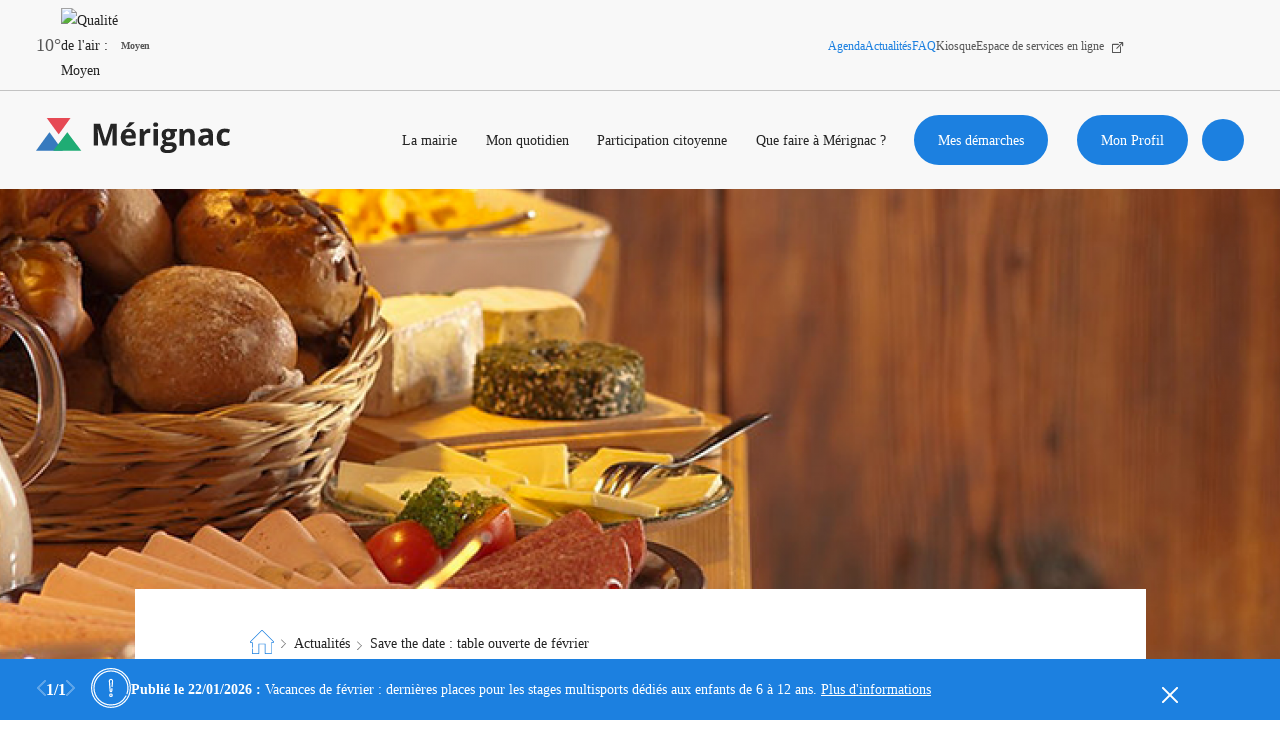

--- FILE ---
content_type: text/css
request_url: https://www.merignac.com/sites/default/files/css/css_TuaYItdQMjPdk2KTA5XvdzaZ6DXbZexqLLsgwzfZ9eA.css?delta=1&language=fr&theme=merignac&include=eJx1kVFywyAMRC9k4yN5BN5gpkJiEDRJT18naeo0TX4Y9HaHlYRHa6gzTkUNy3xIvJU2RQgq8RCYzM6TJ8P9nmFGETYErZhEayZOXxgyaopCYfKs4cPdy9FX0BJqz96ePQaqYR2DSoO0XY2snni0duYkcecZ0t3lGNftTdT3ypjVJ8YrQ6YkOxdd4ARHc4fO_Io3bMM_RBWqFCuVdVNO7Q9vidh5Enn0V8Sk4v4N-cMPqu2F_XnAz4TjrZ8KpoZl-O3DpqX2siXvxHUp3XOydTPetjxTSTP1pkFzYTRMb_hgZ2vItz-_xNo13FzWpTO-AYZK2Q8
body_size: 44654
content:
/* @license MIT https://github.com/necolas/normalize.css/blob/3.0.3/LICENSE.md */
html{font-family:sans-serif;-ms-text-size-adjust:100%;-webkit-text-size-adjust:100%;}body{margin:0;}article,aside,details,figcaption,figure,footer,header,hgroup,main,menu,nav,section,summary{display:block;}audio,canvas,progress,video{display:inline-block;vertical-align:baseline;}audio:not([controls]){display:none;height:0;}[hidden],template{display:none;}a{background-color:transparent;}a:active,a:hover{outline:0;}abbr[title]{border-bottom:1px dotted;}b,strong{font-weight:bold;}dfn{font-style:italic;}h1{font-size:2em;margin:0.67em 0;}mark{background:#ff0;color:#000;}small{font-size:80%;}sub,sup{font-size:75%;line-height:0;position:relative;vertical-align:baseline;}sup{top:-0.5em;}sub{bottom:-0.25em;}img{border:0;}svg:not(:root){overflow:hidden;}figure{margin:1em 40px;}hr{box-sizing:content-box;height:0;}pre{overflow:auto;}code,kbd,pre,samp{font-family:monospace,monospace;font-size:1em;}button,input,optgroup,select,textarea{color:inherit;font:inherit;margin:0;}button{overflow:visible;}button,select{text-transform:none;}button,html input[type="button"],input[type="reset"],input[type="submit"]{-webkit-appearance:button;cursor:pointer;}button[disabled],html input[disabled]{cursor:default;}button::-moz-focus-inner,input::-moz-focus-inner{border:0;padding:0;}input{line-height:normal;}input[type="checkbox"],input[type="radio"]{box-sizing:border-box;padding:0;}input[type="number"]::-webkit-inner-spin-button,input[type="number"]::-webkit-outer-spin-button{height:auto;}input[type="search"]{-webkit-appearance:textfield;box-sizing:content-box;}input[type="search"]::-webkit-search-cancel-button,input[type="search"]::-webkit-search-decoration{-webkit-appearance:none;}fieldset{border:1px solid #c0c0c0;margin:0 2px;padding:0.35em 0.625em 0.75em;}legend{border:0;padding:0;}textarea{overflow:auto;}optgroup{font-weight:bold;}table{border-collapse:collapse;border-spacing:0;}td,th{padding:0;}
@media (min--moz-device-pixel-ratio:0){summary{display:list-item;}}
/* @license GPL-2.0-or-later https://www.drupal.org/licensing/faq */
.action-links{margin:1em 0;padding:0;list-style:none;}[dir="rtl"] .action-links{margin-right:0;}.action-links li{display:inline-block;margin:0 0.3em;}.action-links li:first-child{margin-left:0;}[dir="rtl"] .action-links li:first-child{margin-right:0;margin-left:0.3em;}.button-action{display:inline-block;padding:0.2em 0.5em 0.3em;text-decoration:none;line-height:160%;}.button-action:before{margin-left:-0.1em;padding-right:0.2em;content:"+";font-weight:900;}[dir="rtl"] .button-action:before{margin-right:-0.1em;margin-left:0;padding-right:0;padding-left:0.2em;}
.breadcrumb{padding-bottom:0.5em;}.breadcrumb ol{margin:0;padding:0;}[dir="rtl"] .breadcrumb ol{margin-right:0;}.breadcrumb li{display:inline;margin:0;padding:0;list-style-type:none;}.breadcrumb li:before{content:" \BB ";}.breadcrumb li:first-child:before{content:none;}
.button,.image-button{margin-right:1em;margin-left:1em;}.button:first-child,.image-button:first-child{margin-right:0;margin-left:0;}
.collapse-processed > summary{padding-right:0.5em;padding-left:0.5em;}.collapse-processed > summary:before{float:left;width:1em;height:1em;content:"";background:url(/themes/contrib/classy/images/misc/menu-expanded.png) 0 100% no-repeat;}[dir="rtl"] .collapse-processed > summary:before{float:right;background-position:100% 100%;}.collapse-processed:not([open]) > summary:before{-ms-transform:rotate(-90deg);-webkit-transform:rotate(-90deg);transform:rotate(-90deg);background-position:25% 35%;}[dir="rtl"] .collapse-processed:not([open]) > summary:before{-ms-transform:rotate(90deg);-webkit-transform:rotate(90deg);transform:rotate(90deg);background-position:75% 35%;}
.container-inline label:after,.container-inline .label:after{content:":";}.form-type-radios .container-inline label:after,.form-type-checkboxes .container-inline label:after{content:"";}.form-type-radios .container-inline .form-type-radio,.form-type-checkboxes .container-inline .form-type-checkbox{margin:0 1em;}.container-inline .form-actions,.container-inline.form-actions{margin-top:0;margin-bottom:0;}
details{margin-top:1em;margin-bottom:1em;border:1px solid #ccc;}details > .details-wrapper{padding:0.5em 1.5em;}summary{padding:0.2em 0.5em;cursor:pointer;}
.exposed-filters .filters{float:left;margin-right:1em;}[dir="rtl"] .exposed-filters .filters{float:right;margin-right:0;margin-left:1em;}.exposed-filters .form-item{margin:0 0 0.1em 0;padding:0;}.exposed-filters .form-item label{float:left;width:10em;font-weight:normal;}[dir="rtl"] .exposed-filters .form-item label{float:right;}.exposed-filters .form-select{width:14em;}.exposed-filters .current-filters{margin-bottom:1em;}.exposed-filters .current-filters .placeholder{font-weight:bold;font-style:normal;}.exposed-filters .additional-filters{float:left;margin-right:1em;}[dir="rtl"] .exposed-filters .additional-filters{float:right;margin-right:0;margin-left:1em;}
.field__label{font-weight:bold;}.field--label-inline .field__label,.field--label-inline .field__items{float:left;}.field--label-inline .field__label,.field--label-inline > .field__item,.field--label-inline .field__items{padding-right:0.5em;}[dir="rtl"] .field--label-inline .field__label,[dir="rtl"] .field--label-inline .field__items{padding-right:0;padding-left:0.5em;}.field--label-inline .field__label::after{content:":";}
form .field-multiple-table{margin:0;}form .field-multiple-table .field-multiple-drag{width:30px;padding-right:0;}[dir="rtl"] form .field-multiple-table .field-multiple-drag{padding-left:0;}form .field-multiple-table .field-multiple-drag .tabledrag-handle{padding-right:0.5em;}[dir="rtl"] form .field-multiple-table .field-multiple-drag .tabledrag-handle{padding-right:0;padding-left:0.5em;}form .field-add-more-submit{margin:0.5em 0 0;}.form-item,.form-actions{margin-top:1em;margin-bottom:1em;}tr.odd .form-item,tr.even .form-item{margin-top:0;margin-bottom:0;}.form-composite > .fieldset-wrapper > .description,.form-item .description{font-size:0.85em;}label.option{display:inline;font-weight:normal;}.form-composite > legend,.label{display:inline;margin:0;padding:0;font-size:inherit;font-weight:bold;}.form-checkboxes .form-item,.form-radios .form-item{margin-top:0.4em;margin-bottom:0.4em;}.form-type-radio .description,.form-type-checkbox .description{margin-left:2.4em;}[dir="rtl"] .form-type-radio .description,[dir="rtl"] .form-type-checkbox .description{margin-right:2.4em;margin-left:0;}.marker{color:#e00;}.form-required:after{display:inline-block;width:6px;height:6px;margin:0 0.3em;content:"";vertical-align:super;background-image:url(/themes/contrib/classy/images/icons/ee0000/required.svg);background-repeat:no-repeat;background-size:6px 6px;}abbr.tabledrag-changed,abbr.ajax-changed{border-bottom:none;}.form-item input.error,.form-item textarea.error,.form-item select.error{border:2px solid red;}.form-item--error-message:before{display:inline-block;width:14px;height:14px;content:"";vertical-align:sub;background:url(/themes/contrib/classy/images/icons/e32700/error.svg) no-repeat;background-size:contain;}
.icon-help{padding:1px 0 1px 20px;background:url(/themes/contrib/classy/images/misc/help.png) 0 50% no-repeat;}[dir="rtl"] .icon-help{padding:1px 20px 1px 0;background-position:100% 50%;}.feed-icon{display:block;overflow:hidden;width:16px;height:16px;text-indent:-9999px;background:url(/themes/contrib/classy/images/misc/feed.svg) no-repeat;}
.form--inline .form-item{float:left;margin-right:0.5em;}[dir="rtl"] .form--inline .form-item{float:right;margin-right:0;margin-left:0.5em;}[dir="rtl"] .views-filterable-options-controls .form-item{margin-right:2%;}.form--inline .form-item-separator{margin-top:2.3em;margin-right:1em;margin-left:0.5em;}[dir="rtl"] .form--inline .form-item-separator{margin-right:0.5em;margin-left:1em;}.form--inline .form-actions{clear:left;}[dir="rtl"] .form--inline .form-actions{clear:right;}
.item-list .title{font-weight:bold;}.item-list ul{margin:0 0 0.75em 0;padding:0;}.item-list li{margin:0 0 0.25em 1.5em;padding:0;}[dir="rtl"] .item-list li{margin:0 1.5em 0.25em 0;}.item-list--comma-list{display:inline;}.item-list--comma-list .item-list__comma-list,.item-list__comma-list li,[dir="rtl"] .item-list--comma-list .item-list__comma-list,[dir="rtl"] .item-list__comma-list li{margin:0;}
button.link{margin:0;padding:0;cursor:pointer;border:0;background:transparent;font-size:1em;}label button.link{font-weight:bold;}
ul.inline,ul.links.inline{display:inline;padding-left:0;}[dir="rtl"] ul.inline,[dir="rtl"] ul.links.inline{padding-right:0;padding-left:15px;}ul.inline li{display:inline;padding:0 0.5em;list-style-type:none;}ul.links a.is-active{color:#000;}
ul.menu{margin-left:1em;padding:0;list-style:none outside;text-align:left;}[dir="rtl"] ul.menu{margin-right:1em;margin-left:0;text-align:right;}.menu-item--expanded{list-style-type:circle;list-style-image:url(/themes/contrib/classy/images/misc/menu-expanded.png);}.menu-item--collapsed{list-style-type:disc;list-style-image:url(/themes/contrib/classy/images/misc/menu-collapsed.png);}[dir="rtl"] .menu-item--collapsed{list-style-image:url(/themes/contrib/classy/images/misc/menu-collapsed-rtl.png);}.menu-item{margin:0;padding-top:0.2em;}ul.menu a.is-active{color:#000;}
.more-link{display:block;text-align:right;}[dir="rtl"] .more-link{text-align:left;}
.pager__items{clear:both;text-align:center;}.pager__item{display:inline;padding:0.5em;}.pager__item.is-active{font-weight:bold;}
tr.drag{background-color:#fffff0;}tr.drag-previous{background-color:#ffd;}body div.tabledrag-changed-warning{margin-bottom:0.5em;}
tr.selected td{background:#ffc;}td.checkbox,th.checkbox{text-align:center;}[dir="rtl"] td.checkbox,[dir="rtl"] th.checkbox{text-align:center;}
th.is-active img{display:inline;}td.is-active{background-color:#ddd;}
div.tabs{margin:1em 0;}ul.tabs{margin:0 0 0.5em;padding:0;list-style:none;}.tabs > li{display:inline-block;margin-right:0.3em;}[dir="rtl"] .tabs > li{margin-right:0;margin-left:0.3em;}.tabs a{display:block;padding:0.2em 1em;text-decoration:none;}.tabs a.is-active{background-color:#eee;}.tabs a:focus,.tabs a:hover{background-color:#f5f5f5;}
.form-textarea-wrapper textarea{display:block;box-sizing:border-box;width:100%;margin:0;}
.ui-dialog--narrow{max-width:500px;}@media screen and (max-width:600px){.ui-dialog--narrow{min-width:95%;max-width:95%;}}
.messages{padding:15px 20px 15px 35px;word-wrap:break-word;border:1px solid;border-width:1px 1px 1px 0;border-radius:2px;background:no-repeat 10px 17px;overflow-wrap:break-word;}[dir="rtl"] .messages{padding-right:35px;padding-left:20px;text-align:right;border-width:1px 0 1px 1px;background-position:right 10px top 17px;}.messages + .messages{margin-top:1.538em;}.messages__list{margin:0;padding:0;list-style:none;}.messages__item + .messages__item{margin-top:0.769em;}.messages--status{color:#325e1c;border-color:#c9e1bd #c9e1bd #c9e1bd transparent;background-color:#f3faef;background-image:url(/themes/contrib/classy/images/icons/73b355/check.svg);box-shadow:-8px 0 0 #77b259;}[dir="rtl"] .messages--status{margin-left:0;border-color:#c9e1bd transparent #c9e1bd #c9e1bd;box-shadow:8px 0 0 #77b259;}.messages--warning{color:#734c00;border-color:#f4daa6 #f4daa6 #f4daa6 transparent;background-color:#fdf8ed;background-image:url(/themes/contrib/classy/images/icons/e29700/warning.svg);box-shadow:-8px 0 0 #e09600;}[dir="rtl"] .messages--warning{border-color:#f4daa6 transparent #f4daa6 #f4daa6;box-shadow:8px 0 0 #e09600;}.messages--error{color:#a51b00;border-color:#f9c9bf #f9c9bf #f9c9bf transparent;background-color:#fcf4f2;background-image:url(/themes/contrib/classy/images/icons/e32700/error.svg);box-shadow:-8px 0 0 #e62600;}[dir="rtl"] .messages--error{border-color:#f9c9bf transparent #f9c9bf #f9c9bf;box-shadow:8px 0 0 #e62600;}.messages--error p.error{color:#a51b00;}
.progress__track{border-color:#b3b3b3;border-radius:10em;background-color:#f2f1eb;background-image:-webkit-linear-gradient(#e7e7df,#f0f0f0);background-image:linear-gradient(#e7e7df,#f0f0f0);box-shadow:inset 0 1px 3px hsla(0,0%,0%,0.16);}.progress__bar{height:16px;margin-top:-1px;margin-left:-1px;padding:0 1px;-webkit-transition:width 0.5s ease-out;transition:width 0.5s ease-out;-webkit-animation:animate-stripes 3s linear infinite;-moz-animation:animate-stripes 3s linear infinite;border:1px #07629a solid;border-radius:10em;background:#057ec9;background-image:-webkit-linear-gradient(top,rgba(0,0,0,0),rgba(0,0,0,0.15)),-webkit-linear-gradient(left top,#0094f0 0%,#0094f0 25%,#007ecc 25%,#007ecc 50%,#0094f0 50%,#0094f0 75%,#0094f0 100%);background-image:linear-gradient(to bottom,rgba(0,0,0,0),rgba(0,0,0,0.15)),linear-gradient(to right bottom,#0094f0 0%,#0094f0 25%,#007ecc 25%,#007ecc 50%,#0094f0 50%,#0094f0 75%,#0094f0 100%);background-size:40px 40px;}[dir="rtl"] .progress__bar{margin-right:-1px;margin-left:0;-webkit-animation-direction:reverse;-moz-animation-direction:reverse;animation-direction:reverse;}@media screen and (prefers-reduced-motion:reduce){.progress__bar{-webkit-transition:none;transition:none;-webkit-animation:none;-moz-animation:none;}}@-webkit-keyframes animate-stripes{0%{background-position:0 0,0 0;}100%{background-position:0 0,-80px 0;}}@-ms-keyframes animate-stripes{0%{background-position:0 0,0 0;}100%{background-position:0 0,-80px 0;}}@keyframes animate-stripes{0%{background-position:0 0,0 0;}100%{background-position:0 0,-80px 0;}}
.sr-only{position:absolute;top:100%;z-index:100;width:1px;height:1px;clip:rect(1px,1px,1px,1px);overflow:hidden;word-wrap:normal}.sr-only.focusable:focus{width:auto !important;clip:auto !important;overflow:visible !important}:root{--font-primary:"Open Sans";--font-secondary:"Pluto";--font-secondary-cond:"Pluto Cond";--font-tertiary:"Neue Haas Grotesk Display Pro"}*{-webkit-font-smoothing:antialiased;-moz-osx-font-smoothing:grayscale}:root{--primary:#1FAC74;--secondary:#1C80E0;--secondary-60:#1664BA;--tertiary:#E64954;--grey-90:#252525;--grey-80:#575757;--grey-70:#747474;--grey-60:#979797;--grey-50:#C3C3C3;--grey-40:#CCC;--grey-30:#DFDFDF;--grey-20:#F0F0F0;--grey-10:#F8F8F8;--black:#000;--white:#fff}ul.ui-autocomplete{background:#f8f8f8 !important;font-family:"Pluto Cond";border-radius:5px}#block-merignac-breadcrumbs ol{display:-webkit-box;display:-ms-flexbox;display:flex;-webkit-box-orient:horizontal;-webkit-box-direction:normal;-ms-flex-direction:row;flex-direction:row;-webkit-box-pack:start;-ms-flex-pack:start;justify-content:flex-start;-webkit-box-align:center;-ms-flex-align:center;align-items:center}#block-merignac-breadcrumbs ol li{position:relative;margin-right:20px}#block-merignac-breadcrumbs ol li::first-letter{text-transform:uppercase}@media screen and (max-width:991px){#block-merignac-breadcrumbs ol li{display:none}}@media screen and (max-width:991px){#block-merignac-breadcrumbs ol li:first-child{display:block !important;padding-left:16px;background-image:url("data:image/svg+xml;charset=utf-8,%3Csvg xmlns='http://www.w3.org/2000/svg' width='7' height='10' viewBox='0 0 7 10' fill='none' stroke='%231C80E0'%3E%3Cpath stroke='%231C80E0' stroke-width='2' d='M6 1L2 5l4 4'/%3E%3C/svg%3E");background-size:auto 10px;background-position:left center;background-repeat:no-repeat}#block-merignac-breadcrumbs ol li:first-child:after{display:none !important}}@media screen and (min-width:992px){#block-merignac-breadcrumbs ol li:first-child a{display:block;height:24px;width:24px;background-image:url("data:image/svg+xml;charset=utf-8,%3Csvg width='24' height='24' viewBox='0 0 24 24' xmlns='http://www.w3.org/2000/svg' fill='%231C80E0'%3E %3Cpath d='M23.6448 11.2304L12.7222 0.307754C12.3118 -0.102585 11.644 -0.102585 11.2336 0.307754L0.31094 11.2304C0.00417993 11.5372 -0.0832119 11.9767 0.0828232 12.3775C0.248858 12.7783 0.62149 13.0273 1.05527 13.0273H2.10654V17.4373C2.10654 17.6311 2.2636 17.7882 2.45742 17.7882C2.65124 17.7882 2.8083 17.6311 2.8083 17.4373V12.6764C2.8083 12.4826 2.65124 12.3255 2.45742 12.3255H1.05527C0.837771 12.3255 0.752157 12.1598 0.731104 12.109C0.710098 12.0582 0.65335 11.8804 0.807174 11.7266L11.7297 0.804035C11.8666 0.66724 12.0893 0.667287 12.2259 0.804035L23.1486 11.7266C23.3024 11.8804 23.2456 12.0582 23.2246 12.109C23.2036 12.1598 23.118 12.3255 22.9005 12.3255H21.4983C21.3045 12.3255 21.1474 12.4826 21.1474 12.6764V23.251H15.5022V14.0112C15.5022 13.8174 15.3452 13.6603 15.1514 13.6603H8.80441C8.61059 13.6603 8.45354 13.8174 8.45354 14.0112V23.251H2.8083V18.8409C2.8083 18.6471 2.65124 18.49 2.45742 18.49C2.2636 18.49 2.10654 18.6471 2.10654 18.8409V23.6018C2.10654 23.7956 2.2636 23.9527 2.45742 23.9527H8.80441C8.99824 23.9527 9.15529 23.7956 9.15529 23.6018V14.3621H14.8005V23.6018C14.8005 23.7956 14.9575 23.9527 15.1514 23.9527H21.4984C21.6922 23.9527 21.8492 23.7956 21.8492 23.6018V13.0273H22.9005C23.3343 13.0273 23.7069 12.7783 23.873 12.3775C24.039 11.9767 23.9516 11.5372 23.6448 11.2304Z'/%3E %3C/svg%3E");background-size:contain;background-position:center;background-repeat:no-repeat;font-size:0;-webkit-transition:background ease-in-out 250ms;transition:background ease-in-out 250ms}#block-merignac-breadcrumbs ol li:first-child a:hover{background-image:url("data:image/svg+xml;charset=utf-8,%3Csvg width='24' height='24' viewBox='0 0 24 24' xmlns='http://www.w3.org/2000/svg' fill='%231FAC74'%3E %3Cpath d='M23.6448 11.2304L12.7222 0.307754C12.3118 -0.102585 11.644 -0.102585 11.2336 0.307754L0.31094 11.2304C0.00417993 11.5372 -0.0832119 11.9767 0.0828232 12.3775C0.248858 12.7783 0.62149 13.0273 1.05527 13.0273H2.10654V17.4373C2.10654 17.6311 2.2636 17.7882 2.45742 17.7882C2.65124 17.7882 2.8083 17.6311 2.8083 17.4373V12.6764C2.8083 12.4826 2.65124 12.3255 2.45742 12.3255H1.05527C0.837771 12.3255 0.752157 12.1598 0.731104 12.109C0.710098 12.0582 0.65335 11.8804 0.807174 11.7266L11.7297 0.804035C11.8666 0.66724 12.0893 0.667287 12.2259 0.804035L23.1486 11.7266C23.3024 11.8804 23.2456 12.0582 23.2246 12.109C23.2036 12.1598 23.118 12.3255 22.9005 12.3255H21.4983C21.3045 12.3255 21.1474 12.4826 21.1474 12.6764V23.251H15.5022V14.0112C15.5022 13.8174 15.3452 13.6603 15.1514 13.6603H8.80441C8.61059 13.6603 8.45354 13.8174 8.45354 14.0112V23.251H2.8083V18.8409C2.8083 18.6471 2.65124 18.49 2.45742 18.49C2.2636 18.49 2.10654 18.6471 2.10654 18.8409V23.6018C2.10654 23.7956 2.2636 23.9527 2.45742 23.9527H8.80441C8.99824 23.9527 9.15529 23.7956 9.15529 23.6018V14.3621H14.8005V23.6018C14.8005 23.7956 14.9575 23.9527 15.1514 23.9527H21.4984C21.6922 23.9527 21.8492 23.7956 21.8492 23.6018V13.0273H22.9005C23.3343 13.0273 23.7069 12.7783 23.873 12.3775C24.039 11.9767 23.9516 11.5372 23.6448 11.2304Z'/%3E %3C/svg%3E")}}#block-merignac-breadcrumbs ol li::before{display:none}#block-merignac-breadcrumbs ol li:not(:last-child)::after{display:block;position:absolute;top:50%;-webkit-transform:translateY(-30%);transform:translateY(-30%);right:-12px;content:"";height:9px;width:5px;background-image:url("data:image/svg+xml;charset=utf-8,%3Csvg width='9' height='16' viewBox='0 0 9 16' xmlns='http://www.w3.org/2000/svg' fill='%23747474'%3E %3Cpath d='M1.13026 15.8086C0.869518 16.0638 0.455212 16.0638 0.194473 15.8086C0.0701383 15.6864 0 15.5187 0 15.3435C0 15.1683 0.0701383 15.0006 0.194473 14.8784L7.23555 7.87835L0.196616 1.12053C0.0727468 0.998985 0.00285644 0.832005 0.00285644 0.657604C0.00285644 0.483203 0.0727468 0.316222 0.196616 0.19468C0.455577 -0.0648934 0.873437 -0.0648934 1.1324 0.19468L9 7.87835L1.13026 15.8086Z'/%3E %3C/svg%3E");background-size:contain;background-position:center;background-repeat:no-repeat}#block-merignac-breadcrumbs ol li:not(:first-child){-webkit-transform:translateY(2px);transform:translateY(2px)}
.accordion-item .accordion-trigger{cursor:pointer}.accordion-item .accordion-content{display:block;max-height:0;overflow:hidden;-webkit-transition:max-height .5s cubic-bezier(0.51,0.67,0.14,1.08);transition:max-height .5s cubic-bezier(0.51,0.67,0.14,1.08)}.accordion-item.show .accordion-content{max-height:200vh}
.sr-only{position:absolute;top:100%;z-index:100;width:1px;height:1px;clip:rect(1px,1px,1px,1px);overflow:hidden;word-wrap:normal}.sr-only.focusable:focus{width:auto !important;clip:auto !important;overflow:visible !important}:root{--font-primary:"Open Sans";--font-secondary:"Pluto";--font-secondary-cond:"Pluto Cond";--font-tertiary:"Neue Haas Grotesk Display Pro"}*{-webkit-font-smoothing:antialiased;-moz-osx-font-smoothing:grayscale}:root{--primary:#1FAC74;--secondary:#1C80E0;--secondary-60:#1664BA;--tertiary:#E64954;--grey-90:#252525;--grey-80:#575757;--grey-70:#747474;--grey-60:#979797;--grey-50:#C3C3C3;--grey-40:#CCC;--grey-30:#DFDFDF;--grey-20:#F0F0F0;--grey-10:#F8F8F8;--black:#000;--white:#fff}.block-search-content-block .view-id-search_content.view-display-id-list .results .pager__item a.button{text-decoration:none;outline:unset;border:unset;-webkit-appearance:none;-moz-appearance:none;appearance:none;display:inline-block;cursor:pointer;font-size:1rem;font-family:"Pluto Cond";text-align:center;padding:1rem 1.5rem;border-radius:999px;background-color:#fff;color:#1c80e0;opacity:1;-webkit-transition:background-color 300ms ease,opacity 300ms ease,color 300ms ease;transition:background-color 300ms ease,opacity 300ms ease,color 300ms ease}.block-search-content-block .view-id-search_content.view-display-id-list .results .pager__item a.button:hover{opacity:.8}ul.ui-autocomplete{background:#f8f8f8 !important;font-family:"Pluto Cond";border-radius:5px}body .ui-autocomplete{z-index:605;display:block !important;opacity:0;pointer-events:none;margin-top:-3px;border:none !important;width:100% !important;left:0 !important;top:100% !important;right:0 !important;-webkit-transition:opacity ease-in-out 250ms;transition:opacity ease-in-out 250ms}html.search-autocomplete-focus body .ui-autocomplete{opacity:1;pointer-events:auto}body .ui-autocomplete .ui-menu-divider{margin:0;border:none}body .ui-autocomplete .ui-menu-item:not(:first-child){border-top:1px solid #1c80e0}body .ui-autocomplete .ui-menu-item:last-child{border-bottom:1px solid #1c80e0}body .ui-autocomplete .ui-menu-item a{display:block}body .ui-autocomplete .ui-menu-item a .search-api-autocomplete-suggestion{display:-webkit-box;display:-ms-flexbox;display:flex;-webkit-box-pack:start;-ms-flex-pack:start;justify-content:flex-start;-webkit-box-align:center;-ms-flex-align:center;align-items:center;padding:0 24px}html.search-visible body .ui-autocomplete .ui-menu-item a .search-api-autocomplete-suggestion{min-height:63px}body .ui-autocomplete .ui-menu-item a .search-api-autocomplete-suggestion span{font-family:"Pluto Cond";font-size:14px;color:#252525}@media screen and (min-width:992px){body .ui-autocomplete .ui-menu-item a .search-api-autocomplete-suggestion span{font-size:18px}}.search-close{position:fixed !important;top:24px;right:24px;z-index:601;width:48px;height:48px;border:0 solid #fff;border-radius:50%;background-color:#fff;display:-webkit-box;display:-ms-flexbox;display:flex;-webkit-box-pack:center;-ms-flex-pack:center;justify-content:center;-webkit-box-align:center;-ms-flex-align:center;align-items:center;cursor:pointer;-webkit-transition:all ease-in-out 250ms;transition:all ease-in-out 250ms;opacity:0;pointer-events:none;-webkit-transform:translateY(-20%);transform:translateY(-20%)}html.search-visible .search-close{-webkit-transform:translateY(0);transform:translateY(0);opacity:1;pointer-events:auto}@media screen and (min-width:1440px){.search-close{right:150px}}.search-close:hover{border:2px solid #1c80e0}.search-close:hover span:before,.search-close:hover span:after{background-color:#1c80e0;-webkit-transform:translate(-50%,-50%) scale(1.2);transform:translate(-50%,-50%) scale(1.2)}.search-close span{display:block;width:32px;height:32px;-webkit-transform:rotate(45deg);transform:rotate(45deg);color:rgba(0,0,0,0);font-size:0;-webkit-transition:all ease-in-out 250ms;transition:all ease-in-out 250ms}.search-close span:before,.search-close span:after{display:block;content:"";background-color:#252525;border-radius:3px;position:absolute;top:50%;left:50%;-webkit-transform:translate(-50%,-50%);transform:translate(-50%,-50%);-webkit-transition:all ease-in-out 250ms;transition:all ease-in-out 250ms}.search-close span:before{width:100%;height:3px}.search-close span:after{width:3px;height:100%}.block-search-content-block{display:block !important;position:fixed !important;top:0;right:0;bottom:0;left:0;overflow:auto;padding:100px 24px 0 24px;background-color:rgba(28,128,224,.95);z-index:600;-webkit-transform:translateY(20%);transform:translateY(20%);opacity:0;pointer-events:none;-webkit-transition:all ease-in-out 250ms;transition:all ease-in-out 250ms}html.search-visible{overflow:hidden}html.search-visible .block-search-content-block{-webkit-transform:translateY(0);transform:translateY(0);opacity:1;pointer-events:auto}.block-search-content-block form{position:relative}@media screen and (min-width:992px){.block-search-content-block .view-id-search_content.view-display-id-list>.wrapper{display:-webkit-box;display:-ms-flexbox;display:flex;-ms-flex-wrap:wrap;flex-wrap:wrap;-webkit-box-pack:justify;-ms-flex-pack:justify;justify-content:space-between;-webkit-box-align:start;-ms-flex-align:start;align-items:flex-start;max-width:1330px;margin:auto}}@media screen and (min-width:992px){.block-search-content-block .view-id-search_content.view-display-id-list .view-filters{-webkit-box-flex:0;-ms-flex:0 0 100%;flex:0 0 100%;padding:0 67px 0 0}}.block-search-content-block .view-id-search_content.view-display-id-list .view-filters form{position:relative}.block-search-content-block .view-id-search_content.view-display-id-list .view-filters .form-item,.block-search-content-block .view-id-search_content.view-display-id-list .view-filters .form-actions{float:none;margin:0;padding:0}.block-search-content-block .view-id-search_content.view-display-id-list .view-filters .form-type-search-api-autocomplete label{font-family:"Open Sans";font-size:12px;color:#fff;letter-spacing:.86px;text-transform:uppercase;font-weight:700}@media screen and (min-width:992px){.block-search-content-block .view-id-search_content.view-display-id-list .view-filters .form-type-search-api-autocomplete label{font-size:14px;letter-spacing:1px}}.block-search-content-block .view-id-search_content.view-display-id-list .view-filters .form-type-search-api-autocomplete input{margin-top:8px;height:70px;border:none;border-bottom:3px solid #fff;font-size:24px;color:#fff;line-height:36px;padding-right:40px;outline:none;font-weight:500;background-color:rgba(0,0,0,0);background-size:auto 60%;background-position:center right 40px;background-image:none;-webkit-transition:all ease-in-out 250ms;transition:all ease-in-out 250ms}@media screen and (min-width:992px){.block-search-content-block .view-id-search_content.view-display-id-list .view-filters .form-type-search-api-autocomplete input{font-size:32px;line-height:36px;height:90px;padding-right:70px;background-position:center right 70px}}.block-search-content-block .view-id-search_content.view-display-id-list .view-filters .form-type-search-api-autocomplete input::-webkit-input-placeholder{color:rgba(255,255,255,.35);font-weight:300;font-style:italic}.block-search-content-block .view-id-search_content.view-display-id-list .view-filters .form-type-search-api-autocomplete input::-moz-placeholder{color:rgba(255,255,255,.35);font-weight:300;font-style:italic}.block-search-content-block .view-id-search_content.view-display-id-list .view-filters .form-type-search-api-autocomplete input::-ms-input-placeholder{color:rgba(255,255,255,.35);font-weight:300;font-style:italic}.block-search-content-block .view-id-search_content.view-display-id-list .view-filters .form-type-search-api-autocomplete input::placeholder{color:rgba(255,255,255,.35);font-weight:300;font-style:italic}.block-search-content-block .view-id-search_content.view-display-id-list .view-filters .form-type-search-api-autocomplete input.ui-autocomplete-loading{background-image:url("[data-uri]")}.block-search-content-block .view-id-search_content.view-display-id-list .view-filters .js-form-type-select{display:none}.block-search-content-block .view-id-search_content.view-display-id-list .view-filters input[type=submit]{background:none;position:absolute;right:0;bottom:0;height:70px;color:rgba(0,0,0,0);border:none;background-image:url("data:image/svg+xml;charset=utf-8,%3Csvg width='31' height='30' viewBox='0 0 31 30' xmlns='http://www.w3.org/2000/svg' fill='%23fff'%3E %3Cpath fill-rule='evenodd' clip-rule='evenodd' d='M19.8351 21.0805C17.8545 22.5981 15.3766 23.5 12.688 23.5C6.1946 23.5 0.930664 18.2393 0.930664 11.75C0.930664 5.26065 6.1946 0 12.688 0C19.1814 0 24.4453 5.26065 24.4453 11.75C24.4453 14.4371 23.5428 16.9135 22.0241 18.8929L30.4957 27.3594C31.1001 27.9636 31.1001 28.943 30.4957 29.5471C30.1935 29.8491 29.7973 30.0001 29.4012 30.0001C29.0052 30.0001 28.609 29.8491 28.3068 29.5471L19.8351 21.0805ZM21.9438 11.75C21.9438 16.8586 17.7998 21 12.688 21C7.57617 21 3.43222 16.8586 3.43222 11.75C3.43222 6.64137 7.57617 2.5 12.688 2.5C17.7998 2.5 21.9438 6.64137 21.9438 11.75Z'/%3E %3C/svg%3E");background-size:auto 24px;background-position:center;background-repeat:no-repeat}@media screen and (min-width:992px){.block-search-content-block .view-id-search_content.view-display-id-list .view-filters input[type=submit]{height:90px;width:60px;background-size:contain;-webkit-transition:background-image ease-in-out 250ms;transition:background-image ease-in-out 250ms}.block-search-content-block .view-id-search_content.view-display-id-list .view-filters input[type=submit]:hover{background-image:url("data:image/svg+xml;charset=utf-8,%3Csvg width='31' height='30' viewBox='0 0 31 30' xmlns='http://www.w3.org/2000/svg' fill='%231FAC74'%3E %3Cpath fill-rule='evenodd' clip-rule='evenodd' d='M19.8351 21.0805C17.8545 22.5981 15.3766 23.5 12.688 23.5C6.1946 23.5 0.930664 18.2393 0.930664 11.75C0.930664 5.26065 6.1946 0 12.688 0C19.1814 0 24.4453 5.26065 24.4453 11.75C24.4453 14.4371 23.5428 16.9135 22.0241 18.8929L30.4957 27.3594C31.1001 27.9636 31.1001 28.943 30.4957 29.5471C30.1935 29.8491 29.7973 30.0001 29.4012 30.0001C29.0052 30.0001 28.609 29.8491 28.3068 29.5471L19.8351 21.0805ZM21.9438 11.75C21.9438 16.8586 17.7998 21 12.688 21C7.57617 21 3.43222 16.8586 3.43222 11.75C3.43222 6.64137 7.57617 2.5 12.688 2.5C17.7998 2.5 21.9438 6.64137 21.9438 11.75Z'/%3E %3C/svg%3E")}}.block-search-content-block .view-id-search_content.view-display-id-list .facets{padding-top:24px}@media screen and (min-width:992px){.block-search-content-block .view-id-search_content.view-display-id-list .facets{-webkit-box-flex:0;-ms-flex:0 267px;flex:0 267px}}.block-search-content-block .view-id-search_content.view-display-id-list .facets>.wrapper{background:#12528f;border-radius:5px;color:#fff;padding:20px 24px}@media screen and (min-width:992px){.block-search-content-block .view-id-search_content.view-display-id-list .facets .header{cursor:auto}}.block-search-content-block .view-id-search_content.view-display-id-list .facets .header>.wrapper{display:-webkit-box;display:-ms-flexbox;display:flex;-ms-flex-wrap:nowrap;flex-wrap:nowrap;-webkit-box-pack:justify;-ms-flex-pack:justify;justify-content:space-between;-webkit-box-align:center;-ms-flex-align:center;align-items:center}.block-search-content-block .view-id-search_content.view-display-id-list .facets .header>.wrapper .title{font-size:18px;line-height:28px;font-weight:700}.block-search-content-block .view-id-search_content.view-display-id-list .facets .header>.wrapper .picto{width:36px;height:36px}.block-search-content-block .view-id-search_content.view-display-id-list .facets .header>.wrapper .picto svg{width:100%;height:100%}.block-search-content-block .view-id-search_content.view-display-id-list .facets .header>.wrapper .picto svg path{fill:#fff}@media screen and (min-width:992px){.block-search-content-block .view-id-search_content.view-display-id-list .facets .header>.wrapper .picto{display:none}}@media screen and (min-width:992px){.block-search-content-block .view-id-search_content.view-display-id-list .facets .filters{max-height:none !important}}.block-search-content-block .view-id-search_content.view-display-id-list .facets .filters .facet-item{padding-top:16px;display:-webkit-box;display:-ms-flexbox;display:flex;-webkit-box-pack:start;-ms-flex-pack:start;justify-content:flex-start;-webkit-box-align:center;-ms-flex-align:center;align-items:center}.block-search-content-block .view-id-search_content.view-display-id-list .facets .filters .facet-item.facets-reset{padding-bottom:24px;border-bottom:1px solid rgba(255,255,255,.35)}.block-search-content-block .view-id-search_content.view-display-id-list .facets .filters .facet-item.facets-reset+.facet-item{padding-top:24px}.block-search-content-block .view-id-search_content.view-display-id-list .facets .filters .facet-item input{opacity:.001;position:absolute}.block-search-content-block .view-id-search_content.view-display-id-list .facets .filters .facet-item input:checked+label:before{background-color:#1c80e0;border:1px solid #fff;background-image:url("data:image/svg+xml;charset=utf-8,%3Csvg width='10' height='9' viewBox='0 0 10 9' xmlns='http://www.w3.org/2000/svg' fill='%23fff'%3E %3Cpath d='M1.36976 3.46324L0 4.95366L3.64823 8.30653L9.62981 1.31607L8.09177 0L3.47376 5.3969L1.36976 3.46324Z'/%3E %3C/svg%3E");background-size:8px auto;background-position:center;background-repeat:no-repeat}.block-search-content-block .view-id-search_content.view-display-id-list .facets .filters .facet-item input:checked+label:hover:before{border:1px solid #1fac74}.block-search-content-block .view-id-search_content.view-display-id-list .facets .filters .facet-item label{font-size:14px;letter-spacing:0;display:-webkit-box;display:-ms-flexbox;display:flex}@media screen and (min-width:992px){.block-search-content-block .view-id-search_content.view-display-id-list .facets .filters .facet-item label{cursor:pointer;-webkit-transition:color ease-in-out 250ms;transition:color ease-in-out 250ms}.block-search-content-block .view-id-search_content.view-display-id-list .facets .filters .facet-item label:hover{color:#1fac74}.block-search-content-block .view-id-search_content.view-display-id-list .facets .filters .facet-item label:hover:before{border:1px solid rgba(31,172,116,.5)}}.block-search-content-block .view-id-search_content.view-display-id-list .facets .filters .facet-item label:before{content:"";display:block;position:relative;width:18px;height:18px;background-color:rgba(255,255,255,.1);border:1px solid rgba(255,255,255,.1);border-radius:2px;-webkit-transition:border ease-in-out 250ms;transition:border ease-in-out 250ms}@media screen and (min-width:992px){.block-search-content-block .view-id-search_content.view-display-id-list .facets .filters .facet-item label:before{margin-top:2px}}.block-search-content-block .view-id-search_content.view-display-id-list .facets .filters .facet-item label span:first-child{padding:0 5px 0 8px}.block-search-content-block .view-id-search_content.view-display-id-list .results{padding-bottom:32px}@media screen and (min-width:992px){.block-search-content-block .view-id-search_content.view-display-id-list .results{-webkit-box-flex:1;-ms-flex:1 0 665px;flex:1 0 665px;padding:0 67px}}.block-search-content-block .view-id-search_content.view-display-id-list .results .clearfix:after{content:none}.block-search-content-block .view-id-search_content.view-display-id-list .results .count{padding-top:40px;padding-bottom:16px;font-size:20px;color:#fff;line-height:28px;font-weight:500;border-bottom:1px solid rgba(255,255,255,.5)}.block-search-content-block .view-id-search_content.view-display-id-list .results .order .form-item{padding-top:24px;margin:0;display:-webkit-box;display:-ms-flexbox;display:flex;-webkit-box-pack:start;-ms-flex-pack:start;justify-content:flex-start;-webkit-box-align:center;-ms-flex-align:center;align-items:center;font-size:14px;color:#fff}.block-search-content-block .view-id-search_content.view-display-id-list .results .order .form-item label{font-weight:500}.block-search-content-block .view-id-search_content.view-display-id-list .results .order .form-item .form-select{background:none;border:none;font-weight:300;padding-right:10px}@supports(-ms-ime-align:auto){.block-search-content-block .view-id-search_content.view-display-id-list .results .order .form-item .form-select option{color:#000}}.block-search-content-block .view-id-search_content.view-display-id-list .results .order .form-item .form-select option{color:#000}.block-search-content-block .view-id-search_content.view-display-id-list .results .views-infinite-scroll-content-wrapper{margin:0 -18px}.block-search-content-block .view-id-search_content.view-display-id-list .results .views-row{padding-top:36px;width:100%}@media screen and (min-width:768px){.block-search-content-block .view-id-search_content.view-display-id-list .results .views-row{width:50%}}@media screen and (min-width:992px){.block-search-content-block .view-id-search_content.view-display-id-list .results .views-row{width:100%}}@media screen and (min-width:1200px){.block-search-content-block .view-id-search_content.view-display-id-list .results .views-row{width:50%}}.block-search-content-block .view-id-search_content.view-display-id-list .results .view-empty{padding-top:40px}.block-search-content-block .view-id-search_content.view-display-id-list .results .view-empty .message{font-weight:300;font-size:24px;color:#fff;line-height:32px}.block-search-content-block .view-id-search_content.view-display-id-list .results .view-empty .pushes{padding-top:72px}.block-search-content-block .view-id-search_content.view-display-id-list .results .view-empty .pushes>.wrapper{margin:0 -10px}@media screen and (min-width:768px){.block-search-content-block .view-id-search_content.view-display-id-list .results .view-empty .pushes>.wrapper{display:-webkit-box;display:-ms-flexbox;display:flex;-webkit-box-pack:justify;-ms-flex-pack:justify;justify-content:space-between}}.block-search-content-block .view-id-search_content.view-display-id-list .results .view-empty .pushes .push{display:block;-webkit-box-flex:0;-ms-flex:0 0 100%;flex:0 0 100%;padding:0 10px}@media screen and (max-width:767px){.block-search-content-block .view-id-search_content.view-display-id-list .results .view-empty .pushes .push+.push{margin-top:24px}}.block-search-content-block .view-id-search_content.view-display-id-list .results .view-empty .pushes .push:hover{color:#fff !important}.block-search-content-block .view-id-search_content.view-display-id-list .results .view-empty .pushes .push:hover .header{border-bottom:1px solid rgba(255,255,255,.45) !important}.block-search-content-block .view-id-search_content.view-display-id-list .results .view-empty .pushes .push:hover .pictogram svg path,.block-search-content-block .view-id-search_content.view-display-id-list .results .view-empty .pushes .push:hover .pictogram svg g{fill:#fff !important}.block-search-content-block .view-id-search_content.view-display-id-list .results .view-empty .pushes .push:hover .text:after{background-color:#fff !important}.block-search-content-block .view-id-search_content.view-display-id-list .results .view-empty .pushes .push>.wrapper{display:-webkit-box;display:-ms-flexbox;display:flex;-webkit-box-orient:vertical;-webkit-box-direction:normal;-ms-flex-direction:column;flex-direction:column;border:2px solid #fff;height:100%;background:#fff;padding:32px;-webkit-transition:all ease-in-out 250ms;transition:all ease-in-out 250ms}.block-search-content-block .view-id-search_content.view-display-id-list .results .view-empty .pushes .push .header{font-family:"Pluto Cond";font-weight:500;display:-webkit-box;display:-ms-flexbox;display:flex;font-size:24px;line-height:28px;padding-bottom:24px;-webkit-transition:border ease-in-out 250ms;transition:border ease-in-out 250ms}.block-search-content-block .view-id-search_content.view-display-id-list .results .view-empty .pushes .push .pictogram{width:40px;height:40px}.block-search-content-block .view-id-search_content.view-display-id-list .results .view-empty .pushes .push .pictogram svg{width:100%;height:100%}.block-search-content-block .view-id-search_content.view-display-id-list .results .view-empty .pushes .push .pictogram svg g,.block-search-content-block .view-id-search_content.view-display-id-list .results .view-empty .pushes .push .pictogram svg path{-webkit-transition:all ease-in-out 250ms;transition:all ease-in-out 250ms}.block-search-content-block .view-id-search_content.view-display-id-list .results .view-empty .pushes .push .title{padding-left:16px}.block-search-content-block .view-id-search_content.view-display-id-list .results .view-empty .pushes .push .text{-webkit-box-flex:1;-ms-flex:1 0 auto;flex:1 0 auto;padding-top:24px;font-size:14px;line-height:22px;font-weight:300;position:relative;padding-right:52px}.block-search-content-block .view-id-search_content.view-display-id-list .results .view-empty .pushes .push .text:after{content:"";display:block;position:absolute;right:-8px;bottom:-20px;width:56px;height:56px;border-radius:50%;background-image:url("data:image/svg+xml;charset=utf-8,%3Csvg height='100' width='100' xmlns='http://www.w3.org/2000/svg' viewBox='0 0 100 100' fill='%23fff'%3E %3Cpath d='M82 49.995c-.028-.715-.322-1.542-.812-2.063l-16-17c-1.085-.975-3.164-1.377-4.375-.25-1.194 1.109-1.159 3.26.03 4.375l11.25 11.938H21a3 3 0 000 6h51.094l-11.25 11.938c-1.024 1.025-1.213 3.253-.031 4.375 1.181 1.122 3.335.764 4.375-.25l16-17A2.885 2.885 0 0082 49.994z' style='text-indent:0;text-transform:none;block-progression:tb' overflow='visible' color='%23000'/%3E %3C/svg%3E");background-size:33px auto;background-position:center;background-repeat:no-repeat;-webkit-transition:background ease-in-out 250ms;transition:background ease-in-out 250ms}.block-search-content-block .view-id-search_content.view-display-id-list .results .view-empty .pushes .push.contact{color:#1c80e0}.block-search-content-block .view-id-search_content.view-display-id-list .results .view-empty .pushes .push.contact .header{border-bottom:1px solid rgba(28,128,224,.45)}.block-search-content-block .view-id-search_content.view-display-id-list .results .view-empty .pushes .push.contact .pictogram svg path{fill:#1c80e0}.block-search-content-block .view-id-search_content.view-display-id-list .results .view-empty .pushes .push.contact .text:after{background-color:#1c80e0}.block-search-content-block .view-id-search_content.view-display-id-list .results .view-empty .pushes .push.contact:hover>.wrapper{background-color:#1c80e0}.block-search-content-block .view-id-search_content.view-display-id-list .results .view-empty .pushes .push.contact:hover .text:after{background-image:url("data:image/svg+xml;charset=utf-8,%3Csvg height='100' width='100' xmlns='http://www.w3.org/2000/svg' viewBox='0 0 100 100' fill='%231C80E0'%3E %3Cpath d='M82 49.995c-.028-.715-.322-1.542-.812-2.063l-16-17c-1.085-.975-3.164-1.377-4.375-.25-1.194 1.109-1.159 3.26.03 4.375l11.25 11.938H21a3 3 0 000 6h51.094l-11.25 11.938c-1.024 1.025-1.213 3.253-.031 4.375 1.181 1.122 3.335.764 4.375-.25l16-17A2.885 2.885 0 0082 49.994z' style='text-indent:0;text-transform:none;block-progression:tb' overflow='visible' color='%23000'/%3E %3C/svg%3E")}.block-search-content-block .view-id-search_content.view-display-id-list .results .view-empty .pushes .push.chatbot{color:#1fac74}.block-search-content-block .view-id-search_content.view-display-id-list .results .view-empty .pushes .push.chatbot .header{border-bottom:1px solid rgba(31,172,116,.45)}.block-search-content-block .view-id-search_content.view-display-id-list .results .view-empty .pushes .push.chatbot .pictogram svg g{fill:#1fac74}.block-search-content-block .view-id-search_content.view-display-id-list .results .view-empty .pushes .push.chatbot .text:after{background-color:#1fac74}.block-search-content-block .view-id-search_content.view-display-id-list .results .view-empty .pushes .push.chatbot:hover>.wrapper{background-color:#1fac74}.block-search-content-block .view-id-search_content.view-display-id-list .results .view-empty .pushes .push.chatbot:hover .text:after{background-image:url("data:image/svg+xml;charset=utf-8,%3Csvg height='100' width='100' xmlns='http://www.w3.org/2000/svg' viewBox='0 0 100 100' fill='%231C80E0'%3E %3Cpath d='M82 49.995c-.028-.715-.322-1.542-.812-2.063l-16-17c-1.085-.975-3.164-1.377-4.375-.25-1.194 1.109-1.159 3.26.03 4.375l11.25 11.938H21a3 3 0 000 6h51.094l-11.25 11.938c-1.024 1.025-1.213 3.253-.031 4.375 1.181 1.122 3.335.764 4.375-.25l16-17A2.885 2.885 0 0082 49.994z' style='text-indent:0;text-transform:none;block-progression:tb' overflow='visible' color='%23000'/%3E %3C/svg%3E")}.block-search-content-block .view-id-search_content.view-display-id-list .results .pager__item{padding:24px 0 16px;text-align:center;display:block;width:100%}.block-search-content-block .view-id-search_content.view-display-id-list .results-empty{padding-left:0}.block-search-content-block .view-id-search_content.view-display-id-list .other-results{display:none}@media screen and (min-width:1200px){.block-search-content-block .view-id-search_content.view-display-id-list .other-results{padding-top:49px;display:block;-webkit-box-flex:0;-ms-flex:0 0 267px;flex:0 0 267px}}.block-search-content-block .view-id-search_content.view-display-id-list .other-results .section{color:#fff}.block-search-content-block .view-id-search_content.view-display-id-list .other-results .section>.title{font-family:"Pluto Cond";font-weight:500;font-size:24px;line-height:28px;padding-bottom:16px;border-bottom:1px solid rgba(255,255,255,.5)}.block-search-content-block .view-id-search_content.view-display-id-list .other-results .section+.section{padding-top:48px}.block-search-content-block .view-id-search_content.view-display-id-list .other-results .section .link{display:inline-block;padding-top:24px;padding-bottom:11px;border-bottom:2px dashed #c3c3c3}.block-search-content-block .view-id-search_content.view-display-id-list .other-results .section .results{padding:0}.block-search-content-block .view-id-search_content.view-display-id-list .other-results .section .results .views-row{width:100%}.block-search-content-block .view-id-search_content.view-display-id-list .other-results .section .results .views-row .search-index .content{background:none;padding:0}.block-search-content-block .view-id-search_content.view-display-id-list .other-results .section .results .views-row .search-index:hover{-webkit-transform:none;transform:none;-webkit-box-shadow:none;box-shadow:none}.block-search-content-block .view-id-search_content.view-display-id-list .other-results .section .results .views-row .search-index:hover .content .title,.block-search-content-block .view-id-search_content.view-display-id-list .other-results .section .results .views-row .search-index:hover .content .body{color:#fff !important}.block-search-content-block .view-id-search_content.view-display-id-list .other-results .section .no-result .content{padding-top:24px;font-size:14px;line-height:22px;font-weight:300}.js input.form-autocomplete{background-image:none !important}:not(.search-visible) .node-homepage .js-search-homepage .ui-autocomplete.search-api-autocomplete-search{max-height:400px;overflow:auto}:not(.search-visible) .node-homepage .js-search-homepage form{position:relative}:not(.search-visible) .node-homepage .js-search-homepage .views-element-container{display:none}:not(.search-visible) .node-homepage .js-search-homepage .views-element-container:first-child{display:block}:not(.search-visible) .node-homepage .js-search-homepage .facets,:not(.search-visible) .node-homepage .js-search-homepage .results,:not(.search-visible) .node-homepage .js-search-homepage .other-results{display:none}:not(.search-visible) .node-homepage .js-search-homepage .form-type-search-api-autocomplete{float:inherit}:not(.search-visible) .node-homepage .js-search-homepage .form--inline{position:relative}:not(.search-visible) .node-homepage .js-search-homepage input[type=submit]{background-color:#1c80e0;border-radius:50%;width:56px;height:56px;background-size:auto;right:14px;top:9%;position:absolute;font-size:0;border:none;-webkit-transition:all ease-in-out 250ms;transition:all ease-in-out 250ms;background-image:url("data:image/svg+xml;charset=utf-8,%3Csvg width='31' height='30' viewBox='0 0 31 30' xmlns='http://www.w3.org/2000/svg' fill='%23fff'%3E %3Cpath fill-rule='evenodd' clip-rule='evenodd' d='M19.8351 21.0805C17.8545 22.5981 15.3766 23.5 12.688 23.5C6.1946 23.5 0.930664 18.2393 0.930664 11.75C0.930664 5.26065 6.1946 0 12.688 0C19.1814 0 24.4453 5.26065 24.4453 11.75C24.4453 14.4371 23.5428 16.9135 22.0241 18.8929L30.4957 27.3594C31.1001 27.9636 31.1001 28.943 30.4957 29.5471C30.1935 29.8491 29.7973 30.0001 29.4012 30.0001C29.0052 30.0001 28.609 29.8491 28.3068 29.5471L19.8351 21.0805ZM21.9438 11.75C21.9438 16.8586 17.7998 21 12.688 21C7.57617 21 3.43222 16.8586 3.43222 11.75C3.43222 6.64137 7.57617 2.5 12.688 2.5C17.7998 2.5 21.9438 6.64137 21.9438 11.75Z'/%3E %3C/svg%3E");background-size:auto 24px;background-position:center;background-repeat:no-repeat}:not(.search-visible) .node-homepage .js-search-homepage input[type=submit]:hover{background-color:#ececec;background-image:url("data:image/svg+xml;charset=utf-8,%3Csvg width='31' height='30' viewBox='0 0 31 30' xmlns='http://www.w3.org/2000/svg' fill='%231C80E0'%3E %3Cpath fill-rule='evenodd' clip-rule='evenodd' d='M19.8351 21.0805C17.8545 22.5981 15.3766 23.5 12.688 23.5C6.1946 23.5 0.930664 18.2393 0.930664 11.75C0.930664 5.26065 6.1946 0 12.688 0C19.1814 0 24.4453 5.26065 24.4453 11.75C24.4453 14.4371 23.5428 16.9135 22.0241 18.8929L30.4957 27.3594C31.1001 27.9636 31.1001 28.943 30.4957 29.5471C30.1935 29.8491 29.7973 30.0001 29.4012 30.0001C29.0052 30.0001 28.609 29.8491 28.3068 29.5471L19.8351 21.0805ZM21.9438 11.75C21.9438 16.8586 17.7998 21 12.688 21C7.57617 21 3.43222 16.8586 3.43222 11.75C3.43222 6.64137 7.57617 2.5 12.688 2.5C17.7998 2.5 21.9438 6.64137 21.9438 11.75Z'/%3E %3C/svg%3E")}:not(.search-visible) .node-homepage .js-search-homepage label{display:none}:not(.search-visible) .node-homepage .js-search-homepage .form-type-search-api-autocomplete input{max-height:50px;background-color:#fff;border-radius:56px;color:#747474;padding:35px 30px;font-size:16px;border:none}:not(.search-visible) .node-homepage .js-search-homepage .form-type-search-api-autocomplete input:focus{outline:none;border:none}:not(.search-visible) .node-homepage .js-search-homepage .form-type-search-api-autocomplete input::-webkit-input-placeholder{color:#747474;font-size:16px}:not(.search-visible) .node-homepage .js-search-homepage .form-type-search-api-autocomplete input::-moz-placeholder{color:#747474;font-size:16px}:not(.search-visible) .node-homepage .js-search-homepage .form-type-search-api-autocomplete input::-ms-input-placeholder{color:#747474;font-size:16px}:not(.search-visible) .node-homepage .js-search-homepage .form-type-search-api-autocomplete input::placeholder{color:#747474;font-size:16px}
.sr-only{position:absolute;top:100%;z-index:100;width:1px;height:1px;clip:rect(1px,1px,1px,1px);overflow:hidden;word-wrap:normal}.sr-only.focusable:focus{width:auto !important;clip:auto !important;overflow:visible !important}:root{--font-primary:"Open Sans";--font-secondary:"Pluto";--font-secondary-cond:"Pluto Cond";--font-tertiary:"Neue Haas Grotesk Display Pro"}*{-webkit-font-smoothing:antialiased;-moz-osx-font-smoothing:grayscale}:root{--primary:#1FAC74;--secondary:#1C80E0;--secondary-60:#1664BA;--tertiary:#E64954;--grey-90:#252525;--grey-80:#575757;--grey-70:#747474;--grey-60:#979797;--grey-50:#C3C3C3;--grey-40:#CCC;--grey-30:#DFDFDF;--grey-20:#F0F0F0;--grey-10:#F8F8F8;--black:#000;--white:#fff}ul.ui-autocomplete{background:#f8f8f8 !important;font-family:"Pluto Cond";border-radius:5px}.form-type-select-multiple select{display:none}.form-type-select-multiple label{display:block;font-size:.9rem;font-weight:bold;font-family:"Pluto Cond";color:#3f3f3f;margin-bottom:.5rem}.form-type-select-multiple input.main{cursor:pointer;padding:.7rem 2rem .7rem 1rem;width:100%;border:1px solid #ccc;border-radius:5px;height:41px;color:#252525;text-overflow:ellipsis;background-color:#f8f8f8;background-image:url("data:image/svg+xml;charset=utf-8,%3Csvg width='11' height='8' viewBox='0 0 11 8' xmlns='http://www.w3.org/2000/svg' fill='%231C80E0'%3E %3Cpath fill-rule='evenodd' clip-rule='evenodd' d='M0.000217438 0.828369L10.1113 0.828369L5.05577 7.32837L0.000217438 0.828369Z'/%3E %3C/svg%3E");background-size:.7rem;background-position:right .5rem top 50%;background-repeat:no-repeat}.form-type-select-multiple input.main,.form-type-select-multiple input.main::-webkit-inner-spin-button,.form-type-select-multiple input.main::-webkit-outer-spin-button{-webkit-appearance:none;appearance:none}.form-type-select-multiple input.main:focus{outline:none}.form-type-select-multiple .select-wrapper{position:relative}.form-type-select-multiple .form-item--error-message{margin-top:.3rem}.form-type-select-multiple .form-item--error-message::before{display:none}.form-type-select-multiple .form-item--error-message,.form-type-select-multiple .form-item--error-message strong{font-size:.8rem;font-weight:400;font-family:"Open Sans";font-style:italic;color:#e64954}.form-type-select-multiple.form-item--error label{color:#e64954}.form-type-select-multiple.form-item--error input.main{color:#e64954;background-color:rgba(230,73,84,.2);border-color:#e64954}.form-type-select-multiple .dropdown{position:absolute;top:calc(100% + 30px);left:0;padding:20px;min-width:300px;background-color:#f8f8f8;opacity:0;border-radius:3px;border:1px solid #dfdfdf;pointer-events:none;-webkit-transition:top 200ms ease,opacity 200ms ease;transition:top 200ms ease,opacity 200ms ease;-webkit-box-shadow:0 5px 10px 0 rgba(0,0,0,.15);box-shadow:0 5px 10px 0 rgba(0,0,0,.15);z-index:999}.form-type-select-multiple .dropdown.open{top:calc(100% + 3px);opacity:1;pointer-events:initial}.form-type-select-multiple .dropdown .label{display:block;font-size:.9rem;font-weight:bold;font-family:"Pluto Cond";color:#3f3f3f;margin-bottom:.5rem}.form-type-select-multiple .dropdown .search{margin-bottom:15px;background:unset;border:none;outline:none;padding-left:30px;padding-right:10px;padding-bottom:5px;padding-top:5px;background-image:url("data:image/svg+xml;charset=utf-8,%3Csvg width='31' height='30' viewBox='0 0 31 30' xmlns='http://www.w3.org/2000/svg' fill='%23252525'%3E %3Cpath fill-rule='evenodd' clip-rule='evenodd' d='M19.8351 21.0805C17.8545 22.5981 15.3766 23.5 12.688 23.5C6.1946 23.5 0.930664 18.2393 0.930664 11.75C0.930664 5.26065 6.1946 0 12.688 0C19.1814 0 24.4453 5.26065 24.4453 11.75C24.4453 14.4371 23.5428 16.9135 22.0241 18.8929L30.4957 27.3594C31.1001 27.9636 31.1001 28.943 30.4957 29.5471C30.1935 29.8491 29.7973 30.0001 29.4012 30.0001C29.0052 30.0001 28.609 29.8491 28.3068 29.5471L19.8351 21.0805ZM21.9438 11.75C21.9438 16.8586 17.7998 21 12.688 21C7.57617 21 3.43222 16.8586 3.43222 11.75C3.43222 6.64137 7.57617 2.5 12.688 2.5C17.7998 2.5 21.9438 6.64137 21.9438 11.75Z'/%3E %3C/svg%3E");background-size:1.5rem;background-position:left 0 center;background-repeat:no-repeat;border-bottom:1px solid #dfdfdf}.form-type-select-multiple .dropdown .search::-webkit-input-placeholder{font-style:italic}.form-type-select-multiple .dropdown .search::-moz-placeholder{font-style:italic}.form-type-select-multiple .dropdown .search::-ms-input-placeholder{font-style:italic}.form-type-select-multiple .dropdown .search::placeholder{font-style:italic}.form-type-select-multiple .dropdown .choices{max-height:224px;overflow-y:scroll}.form-type-select-multiple .dropdown .choices .choice{display:-webkit-box;display:-ms-flexbox;display:flex;-webkit-box-orient:horizontal;-webkit-box-direction:normal;-ms-flex-direction:row;flex-direction:row;-webkit-box-pack:start;-ms-flex-pack:start;justify-content:flex-start;-webkit-box-align:center;-ms-flex-align:center;align-items:center;-webkit-column-gap:5px;-moz-column-gap:5px;column-gap:5px;margin-bottom:10px;font-size:12px;white-space:nowrap;cursor:pointer}.form-type-select-multiple .dropdown .choices .choice::before{-webkit-box-flex:0;-ms-flex:0 0 1.2rem;flex:0 0 1.2rem;display:block;content:"";height:1.2rem;width:1.2rem;border:1px solid #dfdfdf;border-radius:.2rem;-webkit-transition:200ms;transition:200ms;background-image:svg-load("distribution/svg/checked.svg",fill=transparent),-webkit-gradient(linear,left top,left bottom,from(white),to(white));background-image:url("data:image/svg+xml;charset=utf-8,%3Csvg width='10' height='9' viewBox='0 0 10 9' xmlns='http://www.w3.org/2000/svg' fill='transparent'%3E %3Cpath d='M1.36976 3.46324L0 4.95366L3.64823 8.30653L9.62981 1.31607L8.09177 0L3.47376 5.3969L1.36976 3.46324Z'/%3E %3C/svg%3E"),linear-gradient(white,white);background-size:70%,100%;background-position:center;background-repeat:no-repeat}.form-type-select-multiple .dropdown .choices .choice.hidden{display:none}.form-type-select-multiple .dropdown .choices .choice.checked:before{border:1px solid #1c80e0;background-image:svg-load("distribution/svg/checked.svg",fill=white),-webkit-gradient(linear,left top,left bottom,from(#1C80E0),to(#1C80E0));background-image:url("data:image/svg+xml;charset=utf-8,%3Csvg width='10' height='9' viewBox='0 0 10 9' xmlns='http://www.w3.org/2000/svg' fill='white'%3E %3Cpath d='M1.36976 3.46324L0 4.95366L3.64823 8.30653L9.62981 1.31607L8.09177 0L3.47376 5.3969L1.36976 3.46324Z'/%3E %3C/svg%3E"),linear-gradient(#1C80E0,#1C80E0);background-size:70%,100%;background-position:center;background-repeat:no-repeat}.form-type-select-multiple .dropdown .clear{-webkit-appearance:none;-moz-appearance:none;appearance:none;border:none;outline:none;background:unset;margin-top:10px;float:right;font-size:12px;font-family:"Pluto Cond";color:#252525;cursor:pointer}
html{line-height:1.15;-webkit-text-size-adjust:100%}body{margin:0}main{display:block}h1{font-size:2em;margin:.67em 0}hr{-webkit-box-sizing:content-box;box-sizing:content-box;height:0;overflow:visible}pre{font-family:monospace,monospace;font-size:1em}a{background-color:transparent}abbr[title]{border-bottom:none;text-decoration:underline;-webkit-text-decoration:underline dotted;text-decoration:underline dotted}b,strong{font-weight:bolder}code,kbd,samp{font-family:monospace,monospace;font-size:1em}small{font-size:80%}sub,sup{font-size:75%;line-height:0;position:relative;vertical-align:baseline}sub{bottom:-0.25em}sup{top:-0.5em}img{border-style:none}button,input,optgroup,select,textarea{font-family:inherit;font-size:100%;line-height:1.15;margin:0}button,input{overflow:visible}button,select{text-transform:none}button,[type=button],[type=reset],[type=submit]{-webkit-appearance:button}button::-moz-focus-inner,[type=button]::-moz-focus-inner,[type=reset]::-moz-focus-inner,[type=submit]::-moz-focus-inner{border-style:none;padding:0}button:-moz-focusring,[type=button]:-moz-focusring,[type=reset]:-moz-focusring,[type=submit]:-moz-focusring{outline:1px dotted ButtonText}fieldset{padding:.35em .75em .625em}legend{-webkit-box-sizing:border-box;box-sizing:border-box;color:inherit;display:table;max-width:100%;padding:0;white-space:normal}progress{vertical-align:baseline}textarea{overflow:auto}[type=checkbox],[type=radio]{-webkit-box-sizing:border-box;box-sizing:border-box;padding:0}[type=number]::-webkit-inner-spin-button,[type=number]::-webkit-outer-spin-button{height:auto}[type=search]{-webkit-appearance:textfield;outline-offset:-2px}[type=search]::-webkit-search-decoration{-webkit-appearance:none}::-webkit-file-upload-button{-webkit-appearance:button;font:inherit}details{display:block}summary{display:list-item}template{display:none}[hidden]{display:none}.sr-only{position:absolute;top:100%;z-index:100;width:1px;height:1px;clip:rect(1px,1px,1px,1px);overflow:hidden;word-wrap:normal}.sr-only.focusable:focus{width:auto !important;clip:auto !important;overflow:visible !important}:root{--font-primary:"Open Sans";--font-secondary:"Pluto";--font-secondary-cond:"Pluto Cond";--font-tertiary:"Neue Haas Grotesk Display Pro"}*{-webkit-font-smoothing:antialiased;-moz-osx-font-smoothing:grayscale}:root{--primary:#1FAC74;--secondary:#1C80E0;--secondary-60:#1664BA;--tertiary:#E64954;--grey-90:#252525;--grey-80:#575757;--grey-70:#747474;--grey-60:#979797;--grey-50:#C3C3C3;--grey-40:#CCC;--grey-30:#DFDFDF;--grey-20:#F0F0F0;--grey-10:#F8F8F8;--black:#000;--white:#fff}ul.ui-autocomplete{background:#f8f8f8 !important;font-family:"Pluto Cond";border-radius:5px}.vk-modal-overlay{display:none;position:fixed;top:0;left:0;height:100vh;width:100vw;opacity:0;-webkit-box-pack:center;-ms-flex-pack:center;justify-content:center;-webkit-box-align:center;-ms-flex-align:center;align-items:center;background-color:rgba(0,0,0,0.2);z-index:1000}.vk-modal-overlay.is-open{display:-webkit-box;display:-ms-flexbox;display:flex}.vk-modal-overlay .vk-modal-box{display:block;position:relative;border-radius:3px;background-color:#fff;overflow:hidden}.vk-modal-overlay .vk-modal-box iframe{display:block}.vk-modal-overlay .vk-modal-close{display:block;position:absolute;top:10px;right:10px;height:20px;width:20px;cursor:pointer}.vk-modal-overlay .vk-modal-close:after,.vk-modal-overlay .vk-modal-close:before{display:block;content:"";position:absolute;bottom:10px;left:0;height:2px;width:20px;background-color:#000}.vk-modal-overlay .vk-modal-close:before{-webkit-transform:rotate(45deg);transform:rotate(45deg)}.vk-modal-overlay .vk-modal-close:after{-webkit-transform:rotate(-45deg);transform:rotate(-45deg)}html::before{display:none;content:"xs"}@media screen and (min-width:768px){html::before{content:"sm"}}@media screen and (min-width:992px){html::before{content:"md"}}@media screen and (min-width:1200px){html::before{content:"lg"}}@media screen and (min-width:992px){body[data-aos-duration="50"] [data-aos],[data-aos][data-aos][data-aos-duration="50"]{-webkit-transition-duration:50ms;transition-duration:50ms}body[data-aos-delay="50"] [data-aos],[data-aos][data-aos][data-aos-delay="50"]{-webkit-transition-delay:0;transition-delay:0}body[data-aos-delay="50"] [data-aos].aos-animate,[data-aos][data-aos][data-aos-delay="50"].aos-animate{-webkit-transition-delay:50ms;transition-delay:50ms}body[data-aos-duration="100"] [data-aos],[data-aos][data-aos][data-aos-duration="100"]{-webkit-transition-duration:100ms;transition-duration:100ms}body[data-aos-delay="100"] [data-aos],[data-aos][data-aos][data-aos-delay="100"]{-webkit-transition-delay:0;transition-delay:0}body[data-aos-delay="100"] [data-aos].aos-animate,[data-aos][data-aos][data-aos-delay="100"].aos-animate{-webkit-transition-delay:100ms;transition-delay:100ms}body[data-aos-duration="150"] [data-aos],[data-aos][data-aos][data-aos-duration="150"]{-webkit-transition-duration:150ms;transition-duration:150ms}body[data-aos-delay="150"] [data-aos],[data-aos][data-aos][data-aos-delay="150"]{-webkit-transition-delay:0;transition-delay:0}body[data-aos-delay="150"] [data-aos].aos-animate,[data-aos][data-aos][data-aos-delay="150"].aos-animate{-webkit-transition-delay:150ms;transition-delay:150ms}body[data-aos-duration="200"] [data-aos],[data-aos][data-aos][data-aos-duration="200"]{-webkit-transition-duration:200ms;transition-duration:200ms}body[data-aos-delay="200"] [data-aos],[data-aos][data-aos][data-aos-delay="200"]{-webkit-transition-delay:0;transition-delay:0}body[data-aos-delay="200"] [data-aos].aos-animate,[data-aos][data-aos][data-aos-delay="200"].aos-animate{-webkit-transition-delay:200ms;transition-delay:200ms}body[data-aos-duration="250"] [data-aos],[data-aos][data-aos][data-aos-duration="250"]{-webkit-transition-duration:250ms;transition-duration:250ms}body[data-aos-delay="250"] [data-aos],[data-aos][data-aos][data-aos-delay="250"]{-webkit-transition-delay:0;transition-delay:0}body[data-aos-delay="250"] [data-aos].aos-animate,[data-aos][data-aos][data-aos-delay="250"].aos-animate{-webkit-transition-delay:250ms;transition-delay:250ms}body[data-aos-duration="300"] [data-aos],[data-aos][data-aos][data-aos-duration="300"]{-webkit-transition-duration:300ms;transition-duration:300ms}body[data-aos-delay="300"] [data-aos],[data-aos][data-aos][data-aos-delay="300"]{-webkit-transition-delay:0;transition-delay:0}body[data-aos-delay="300"] [data-aos].aos-animate,[data-aos][data-aos][data-aos-delay="300"].aos-animate{-webkit-transition-delay:300ms;transition-delay:300ms}body[data-aos-duration="350"] [data-aos],[data-aos][data-aos][data-aos-duration="350"]{-webkit-transition-duration:350ms;transition-duration:350ms}body[data-aos-delay="350"] [data-aos],[data-aos][data-aos][data-aos-delay="350"]{-webkit-transition-delay:0;transition-delay:0}body[data-aos-delay="350"] [data-aos].aos-animate,[data-aos][data-aos][data-aos-delay="350"].aos-animate{-webkit-transition-delay:350ms;transition-delay:350ms}body[data-aos-duration="400"] [data-aos],[data-aos][data-aos][data-aos-duration="400"]{-webkit-transition-duration:400ms;transition-duration:400ms}body[data-aos-delay="400"] [data-aos],[data-aos][data-aos][data-aos-delay="400"]{-webkit-transition-delay:0;transition-delay:0}body[data-aos-delay="400"] [data-aos].aos-animate,[data-aos][data-aos][data-aos-delay="400"].aos-animate{-webkit-transition-delay:400ms;transition-delay:400ms}body[data-aos-duration="450"] [data-aos],[data-aos][data-aos][data-aos-duration="450"]{-webkit-transition-duration:450ms;transition-duration:450ms}body[data-aos-delay="450"] [data-aos],[data-aos][data-aos][data-aos-delay="450"]{-webkit-transition-delay:0;transition-delay:0}body[data-aos-delay="450"] [data-aos].aos-animate,[data-aos][data-aos][data-aos-delay="450"].aos-animate{-webkit-transition-delay:450ms;transition-delay:450ms}body[data-aos-duration="500"] [data-aos],[data-aos][data-aos][data-aos-duration="500"]{-webkit-transition-duration:500ms;transition-duration:500ms}body[data-aos-delay="500"] [data-aos],[data-aos][data-aos][data-aos-delay="500"]{-webkit-transition-delay:0;transition-delay:0}body[data-aos-delay="500"] [data-aos].aos-animate,[data-aos][data-aos][data-aos-delay="500"].aos-animate{-webkit-transition-delay:500ms;transition-delay:500ms}body[data-aos-duration="550"] [data-aos],[data-aos][data-aos][data-aos-duration="550"]{-webkit-transition-duration:550ms;transition-duration:550ms}body[data-aos-delay="550"] [data-aos],[data-aos][data-aos][data-aos-delay="550"]{-webkit-transition-delay:0;transition-delay:0}body[data-aos-delay="550"] [data-aos].aos-animate,[data-aos][data-aos][data-aos-delay="550"].aos-animate{-webkit-transition-delay:550ms;transition-delay:550ms}body[data-aos-duration="600"] [data-aos],[data-aos][data-aos][data-aos-duration="600"]{-webkit-transition-duration:600ms;transition-duration:600ms}body[data-aos-delay="600"] [data-aos],[data-aos][data-aos][data-aos-delay="600"]{-webkit-transition-delay:0;transition-delay:0}body[data-aos-delay="600"] [data-aos].aos-animate,[data-aos][data-aos][data-aos-delay="600"].aos-animate{-webkit-transition-delay:600ms;transition-delay:600ms}body[data-aos-duration="650"] [data-aos],[data-aos][data-aos][data-aos-duration="650"]{-webkit-transition-duration:650ms;transition-duration:650ms}body[data-aos-delay="650"] [data-aos],[data-aos][data-aos][data-aos-delay="650"]{-webkit-transition-delay:0;transition-delay:0}body[data-aos-delay="650"] [data-aos].aos-animate,[data-aos][data-aos][data-aos-delay="650"].aos-animate{-webkit-transition-delay:650ms;transition-delay:650ms}body[data-aos-duration="700"] [data-aos],[data-aos][data-aos][data-aos-duration="700"]{-webkit-transition-duration:700ms;transition-duration:700ms}body[data-aos-delay="700"] [data-aos],[data-aos][data-aos][data-aos-delay="700"]{-webkit-transition-delay:0;transition-delay:0}body[data-aos-delay="700"] [data-aos].aos-animate,[data-aos][data-aos][data-aos-delay="700"].aos-animate{-webkit-transition-delay:700ms;transition-delay:700ms}body[data-aos-duration="750"] [data-aos],[data-aos][data-aos][data-aos-duration="750"]{-webkit-transition-duration:750ms;transition-duration:750ms}body[data-aos-delay="750"] [data-aos],[data-aos][data-aos][data-aos-delay="750"]{-webkit-transition-delay:0;transition-delay:0}body[data-aos-delay="750"] [data-aos].aos-animate,[data-aos][data-aos][data-aos-delay="750"].aos-animate{-webkit-transition-delay:750ms;transition-delay:750ms}body[data-aos-duration="800"] [data-aos],[data-aos][data-aos][data-aos-duration="800"]{-webkit-transition-duration:800ms;transition-duration:800ms}body[data-aos-delay="800"] [data-aos],[data-aos][data-aos][data-aos-delay="800"]{-webkit-transition-delay:0;transition-delay:0}body[data-aos-delay="800"] [data-aos].aos-animate,[data-aos][data-aos][data-aos-delay="800"].aos-animate{-webkit-transition-delay:800ms;transition-delay:800ms}body[data-aos-duration="850"] [data-aos],[data-aos][data-aos][data-aos-duration="850"]{-webkit-transition-duration:850ms;transition-duration:850ms}body[data-aos-delay="850"] [data-aos],[data-aos][data-aos][data-aos-delay="850"]{-webkit-transition-delay:0;transition-delay:0}body[data-aos-delay="850"] [data-aos].aos-animate,[data-aos][data-aos][data-aos-delay="850"].aos-animate{-webkit-transition-delay:850ms;transition-delay:850ms}body[data-aos-duration="900"] [data-aos],[data-aos][data-aos][data-aos-duration="900"]{-webkit-transition-duration:900ms;transition-duration:900ms}body[data-aos-delay="900"] [data-aos],[data-aos][data-aos][data-aos-delay="900"]{-webkit-transition-delay:0;transition-delay:0}body[data-aos-delay="900"] [data-aos].aos-animate,[data-aos][data-aos][data-aos-delay="900"].aos-animate{-webkit-transition-delay:900ms;transition-delay:900ms}body[data-aos-duration="950"] [data-aos],[data-aos][data-aos][data-aos-duration="950"]{-webkit-transition-duration:950ms;transition-duration:950ms}body[data-aos-delay="950"] [data-aos],[data-aos][data-aos][data-aos-delay="950"]{-webkit-transition-delay:0;transition-delay:0}body[data-aos-delay="950"] [data-aos].aos-animate,[data-aos][data-aos][data-aos-delay="950"].aos-animate{-webkit-transition-delay:950ms;transition-delay:950ms}body[data-aos-duration="1000"] [data-aos],[data-aos][data-aos][data-aos-duration="1000"]{-webkit-transition-duration:1000ms;transition-duration:1000ms}body[data-aos-delay="1000"] [data-aos],[data-aos][data-aos][data-aos-delay="1000"]{-webkit-transition-delay:0;transition-delay:0}body[data-aos-delay="1000"] [data-aos].aos-animate,[data-aos][data-aos][data-aos-delay="1000"].aos-animate{-webkit-transition-delay:1000ms;transition-delay:1000ms}body[data-aos-duration="1050"] [data-aos],[data-aos][data-aos][data-aos-duration="1050"]{-webkit-transition-duration:1050ms;transition-duration:1050ms}body[data-aos-delay="1050"] [data-aos],[data-aos][data-aos][data-aos-delay="1050"]{-webkit-transition-delay:0;transition-delay:0}body[data-aos-delay="1050"] [data-aos].aos-animate,[data-aos][data-aos][data-aos-delay="1050"].aos-animate{-webkit-transition-delay:1050ms;transition-delay:1050ms}body[data-aos-duration="1100"] [data-aos],[data-aos][data-aos][data-aos-duration="1100"]{-webkit-transition-duration:1100ms;transition-duration:1100ms}body[data-aos-delay="1100"] [data-aos],[data-aos][data-aos][data-aos-delay="1100"]{-webkit-transition-delay:0;transition-delay:0}body[data-aos-delay="1100"] [data-aos].aos-animate,[data-aos][data-aos][data-aos-delay="1100"].aos-animate{-webkit-transition-delay:1100ms;transition-delay:1100ms}body[data-aos-duration="1150"] [data-aos],[data-aos][data-aos][data-aos-duration="1150"]{-webkit-transition-duration:1150ms;transition-duration:1150ms}body[data-aos-delay="1150"] [data-aos],[data-aos][data-aos][data-aos-delay="1150"]{-webkit-transition-delay:0;transition-delay:0}body[data-aos-delay="1150"] [data-aos].aos-animate,[data-aos][data-aos][data-aos-delay="1150"].aos-animate{-webkit-transition-delay:1150ms;transition-delay:1150ms}body[data-aos-duration="1200"] [data-aos],[data-aos][data-aos][data-aos-duration="1200"]{-webkit-transition-duration:1200ms;transition-duration:1200ms}body[data-aos-delay="1200"] [data-aos],[data-aos][data-aos][data-aos-delay="1200"]{-webkit-transition-delay:0;transition-delay:0}body[data-aos-delay="1200"] [data-aos].aos-animate,[data-aos][data-aos][data-aos-delay="1200"].aos-animate{-webkit-transition-delay:1200ms;transition-delay:1200ms}body[data-aos-duration="1250"] [data-aos],[data-aos][data-aos][data-aos-duration="1250"]{-webkit-transition-duration:1250ms;transition-duration:1250ms}body[data-aos-delay="1250"] [data-aos],[data-aos][data-aos][data-aos-delay="1250"]{-webkit-transition-delay:0;transition-delay:0}body[data-aos-delay="1250"] [data-aos].aos-animate,[data-aos][data-aos][data-aos-delay="1250"].aos-animate{-webkit-transition-delay:1250ms;transition-delay:1250ms}body[data-aos-duration="1300"] [data-aos],[data-aos][data-aos][data-aos-duration="1300"]{-webkit-transition-duration:1300ms;transition-duration:1300ms}body[data-aos-delay="1300"] [data-aos],[data-aos][data-aos][data-aos-delay="1300"]{-webkit-transition-delay:0;transition-delay:0}body[data-aos-delay="1300"] [data-aos].aos-animate,[data-aos][data-aos][data-aos-delay="1300"].aos-animate{-webkit-transition-delay:1300ms;transition-delay:1300ms}body[data-aos-duration="1350"] [data-aos],[data-aos][data-aos][data-aos-duration="1350"]{-webkit-transition-duration:1350ms;transition-duration:1350ms}body[data-aos-delay="1350"] [data-aos],[data-aos][data-aos][data-aos-delay="1350"]{-webkit-transition-delay:0;transition-delay:0}body[data-aos-delay="1350"] [data-aos].aos-animate,[data-aos][data-aos][data-aos-delay="1350"].aos-animate{-webkit-transition-delay:1350ms;transition-delay:1350ms}body[data-aos-duration="1400"] [data-aos],[data-aos][data-aos][data-aos-duration="1400"]{-webkit-transition-duration:1400ms;transition-duration:1400ms}body[data-aos-delay="1400"] [data-aos],[data-aos][data-aos][data-aos-delay="1400"]{-webkit-transition-delay:0;transition-delay:0}body[data-aos-delay="1400"] [data-aos].aos-animate,[data-aos][data-aos][data-aos-delay="1400"].aos-animate{-webkit-transition-delay:1400ms;transition-delay:1400ms}body[data-aos-duration="1450"] [data-aos],[data-aos][data-aos][data-aos-duration="1450"]{-webkit-transition-duration:1450ms;transition-duration:1450ms}body[data-aos-delay="1450"] [data-aos],[data-aos][data-aos][data-aos-delay="1450"]{-webkit-transition-delay:0;transition-delay:0}body[data-aos-delay="1450"] [data-aos].aos-animate,[data-aos][data-aos][data-aos-delay="1450"].aos-animate{-webkit-transition-delay:1450ms;transition-delay:1450ms}body[data-aos-duration="1500"] [data-aos],[data-aos][data-aos][data-aos-duration="1500"]{-webkit-transition-duration:1500ms;transition-duration:1500ms}body[data-aos-delay="1500"] [data-aos],[data-aos][data-aos][data-aos-delay="1500"]{-webkit-transition-delay:0;transition-delay:0}body[data-aos-delay="1500"] [data-aos].aos-animate,[data-aos][data-aos][data-aos-delay="1500"].aos-animate{-webkit-transition-delay:1500ms;transition-delay:1500ms}body[data-aos-duration="1550"] [data-aos],[data-aos][data-aos][data-aos-duration="1550"]{-webkit-transition-duration:1550ms;transition-duration:1550ms}body[data-aos-delay="1550"] [data-aos],[data-aos][data-aos][data-aos-delay="1550"]{-webkit-transition-delay:0;transition-delay:0}body[data-aos-delay="1550"] [data-aos].aos-animate,[data-aos][data-aos][data-aos-delay="1550"].aos-animate{-webkit-transition-delay:1550ms;transition-delay:1550ms}body[data-aos-duration="1600"] [data-aos],[data-aos][data-aos][data-aos-duration="1600"]{-webkit-transition-duration:1600ms;transition-duration:1600ms}body[data-aos-delay="1600"] [data-aos],[data-aos][data-aos][data-aos-delay="1600"]{-webkit-transition-delay:0;transition-delay:0}body[data-aos-delay="1600"] [data-aos].aos-animate,[data-aos][data-aos][data-aos-delay="1600"].aos-animate{-webkit-transition-delay:1600ms;transition-delay:1600ms}body[data-aos-duration="1650"] [data-aos],[data-aos][data-aos][data-aos-duration="1650"]{-webkit-transition-duration:1650ms;transition-duration:1650ms}body[data-aos-delay="1650"] [data-aos],[data-aos][data-aos][data-aos-delay="1650"]{-webkit-transition-delay:0;transition-delay:0}body[data-aos-delay="1650"] [data-aos].aos-animate,[data-aos][data-aos][data-aos-delay="1650"].aos-animate{-webkit-transition-delay:1650ms;transition-delay:1650ms}body[data-aos-duration="1700"] [data-aos],[data-aos][data-aos][data-aos-duration="1700"]{-webkit-transition-duration:1700ms;transition-duration:1700ms}body[data-aos-delay="1700"] [data-aos],[data-aos][data-aos][data-aos-delay="1700"]{-webkit-transition-delay:0;transition-delay:0}body[data-aos-delay="1700"] [data-aos].aos-animate,[data-aos][data-aos][data-aos-delay="1700"].aos-animate{-webkit-transition-delay:1700ms;transition-delay:1700ms}body[data-aos-duration="1750"] [data-aos],[data-aos][data-aos][data-aos-duration="1750"]{-webkit-transition-duration:1750ms;transition-duration:1750ms}body[data-aos-delay="1750"] [data-aos],[data-aos][data-aos][data-aos-delay="1750"]{-webkit-transition-delay:0;transition-delay:0}body[data-aos-delay="1750"] [data-aos].aos-animate,[data-aos][data-aos][data-aos-delay="1750"].aos-animate{-webkit-transition-delay:1750ms;transition-delay:1750ms}body[data-aos-duration="1800"] [data-aos],[data-aos][data-aos][data-aos-duration="1800"]{-webkit-transition-duration:1800ms;transition-duration:1800ms}body[data-aos-delay="1800"] [data-aos],[data-aos][data-aos][data-aos-delay="1800"]{-webkit-transition-delay:0;transition-delay:0}body[data-aos-delay="1800"] [data-aos].aos-animate,[data-aos][data-aos][data-aos-delay="1800"].aos-animate{-webkit-transition-delay:1800ms;transition-delay:1800ms}body[data-aos-duration="1850"] [data-aos],[data-aos][data-aos][data-aos-duration="1850"]{-webkit-transition-duration:1850ms;transition-duration:1850ms}body[data-aos-delay="1850"] [data-aos],[data-aos][data-aos][data-aos-delay="1850"]{-webkit-transition-delay:0;transition-delay:0}body[data-aos-delay="1850"] [data-aos].aos-animate,[data-aos][data-aos][data-aos-delay="1850"].aos-animate{-webkit-transition-delay:1850ms;transition-delay:1850ms}body[data-aos-duration="1900"] [data-aos],[data-aos][data-aos][data-aos-duration="1900"]{-webkit-transition-duration:1900ms;transition-duration:1900ms}body[data-aos-delay="1900"] [data-aos],[data-aos][data-aos][data-aos-delay="1900"]{-webkit-transition-delay:0;transition-delay:0}body[data-aos-delay="1900"] [data-aos].aos-animate,[data-aos][data-aos][data-aos-delay="1900"].aos-animate{-webkit-transition-delay:1900ms;transition-delay:1900ms}body[data-aos-duration="1950"] [data-aos],[data-aos][data-aos][data-aos-duration="1950"]{-webkit-transition-duration:1950ms;transition-duration:1950ms}body[data-aos-delay="1950"] [data-aos],[data-aos][data-aos][data-aos-delay="1950"]{-webkit-transition-delay:0;transition-delay:0}body[data-aos-delay="1950"] [data-aos].aos-animate,[data-aos][data-aos][data-aos-delay="1950"].aos-animate{-webkit-transition-delay:1950ms;transition-delay:1950ms}body[data-aos-duration="2000"] [data-aos],[data-aos][data-aos][data-aos-duration="2000"]{-webkit-transition-duration:2000ms;transition-duration:2000ms}body[data-aos-delay="2000"] [data-aos],[data-aos][data-aos][data-aos-delay="2000"]{-webkit-transition-delay:0;transition-delay:0}body[data-aos-delay="2000"] [data-aos].aos-animate,[data-aos][data-aos][data-aos-delay="2000"].aos-animate{-webkit-transition-delay:2000ms;transition-delay:2000ms}body[data-aos-duration="2050"] [data-aos],[data-aos][data-aos][data-aos-duration="2050"]{-webkit-transition-duration:2050ms;transition-duration:2050ms}body[data-aos-delay="2050"] [data-aos],[data-aos][data-aos][data-aos-delay="2050"]{-webkit-transition-delay:0;transition-delay:0}body[data-aos-delay="2050"] [data-aos].aos-animate,[data-aos][data-aos][data-aos-delay="2050"].aos-animate{-webkit-transition-delay:2050ms;transition-delay:2050ms}body[data-aos-duration="2100"] [data-aos],[data-aos][data-aos][data-aos-duration="2100"]{-webkit-transition-duration:2100ms;transition-duration:2100ms}body[data-aos-delay="2100"] [data-aos],[data-aos][data-aos][data-aos-delay="2100"]{-webkit-transition-delay:0;transition-delay:0}body[data-aos-delay="2100"] [data-aos].aos-animate,[data-aos][data-aos][data-aos-delay="2100"].aos-animate{-webkit-transition-delay:2100ms;transition-delay:2100ms}body[data-aos-duration="2150"] [data-aos],[data-aos][data-aos][data-aos-duration="2150"]{-webkit-transition-duration:2150ms;transition-duration:2150ms}body[data-aos-delay="2150"] [data-aos],[data-aos][data-aos][data-aos-delay="2150"]{-webkit-transition-delay:0;transition-delay:0}body[data-aos-delay="2150"] [data-aos].aos-animate,[data-aos][data-aos][data-aos-delay="2150"].aos-animate{-webkit-transition-delay:2150ms;transition-delay:2150ms}body[data-aos-duration="2200"] [data-aos],[data-aos][data-aos][data-aos-duration="2200"]{-webkit-transition-duration:2200ms;transition-duration:2200ms}body[data-aos-delay="2200"] [data-aos],[data-aos][data-aos][data-aos-delay="2200"]{-webkit-transition-delay:0;transition-delay:0}body[data-aos-delay="2200"] [data-aos].aos-animate,[data-aos][data-aos][data-aos-delay="2200"].aos-animate{-webkit-transition-delay:2200ms;transition-delay:2200ms}body[data-aos-duration="2250"] [data-aos],[data-aos][data-aos][data-aos-duration="2250"]{-webkit-transition-duration:2250ms;transition-duration:2250ms}body[data-aos-delay="2250"] [data-aos],[data-aos][data-aos][data-aos-delay="2250"]{-webkit-transition-delay:0;transition-delay:0}body[data-aos-delay="2250"] [data-aos].aos-animate,[data-aos][data-aos][data-aos-delay="2250"].aos-animate{-webkit-transition-delay:2250ms;transition-delay:2250ms}body[data-aos-duration="2300"] [data-aos],[data-aos][data-aos][data-aos-duration="2300"]{-webkit-transition-duration:2300ms;transition-duration:2300ms}body[data-aos-delay="2300"] [data-aos],[data-aos][data-aos][data-aos-delay="2300"]{-webkit-transition-delay:0;transition-delay:0}body[data-aos-delay="2300"] [data-aos].aos-animate,[data-aos][data-aos][data-aos-delay="2300"].aos-animate{-webkit-transition-delay:2300ms;transition-delay:2300ms}body[data-aos-duration="2350"] [data-aos],[data-aos][data-aos][data-aos-duration="2350"]{-webkit-transition-duration:2350ms;transition-duration:2350ms}body[data-aos-delay="2350"] [data-aos],[data-aos][data-aos][data-aos-delay="2350"]{-webkit-transition-delay:0;transition-delay:0}body[data-aos-delay="2350"] [data-aos].aos-animate,[data-aos][data-aos][data-aos-delay="2350"].aos-animate{-webkit-transition-delay:2350ms;transition-delay:2350ms}body[data-aos-duration="2400"] [data-aos],[data-aos][data-aos][data-aos-duration="2400"]{-webkit-transition-duration:2400ms;transition-duration:2400ms}body[data-aos-delay="2400"] [data-aos],[data-aos][data-aos][data-aos-delay="2400"]{-webkit-transition-delay:0;transition-delay:0}body[data-aos-delay="2400"] [data-aos].aos-animate,[data-aos][data-aos][data-aos-delay="2400"].aos-animate{-webkit-transition-delay:2400ms;transition-delay:2400ms}body[data-aos-duration="2450"] [data-aos],[data-aos][data-aos][data-aos-duration="2450"]{-webkit-transition-duration:2450ms;transition-duration:2450ms}body[data-aos-delay="2450"] [data-aos],[data-aos][data-aos][data-aos-delay="2450"]{-webkit-transition-delay:0;transition-delay:0}body[data-aos-delay="2450"] [data-aos].aos-animate,[data-aos][data-aos][data-aos-delay="2450"].aos-animate{-webkit-transition-delay:2450ms;transition-delay:2450ms}body[data-aos-duration="2500"] [data-aos],[data-aos][data-aos][data-aos-duration="2500"]{-webkit-transition-duration:2500ms;transition-duration:2500ms}body[data-aos-delay="2500"] [data-aos],[data-aos][data-aos][data-aos-delay="2500"]{-webkit-transition-delay:0;transition-delay:0}body[data-aos-delay="2500"] [data-aos].aos-animate,[data-aos][data-aos][data-aos-delay="2500"].aos-animate{-webkit-transition-delay:2500ms;transition-delay:2500ms}body[data-aos-duration="2550"] [data-aos],[data-aos][data-aos][data-aos-duration="2550"]{-webkit-transition-duration:2550ms;transition-duration:2550ms}body[data-aos-delay="2550"] [data-aos],[data-aos][data-aos][data-aos-delay="2550"]{-webkit-transition-delay:0;transition-delay:0}body[data-aos-delay="2550"] [data-aos].aos-animate,[data-aos][data-aos][data-aos-delay="2550"].aos-animate{-webkit-transition-delay:2550ms;transition-delay:2550ms}body[data-aos-duration="2600"] [data-aos],[data-aos][data-aos][data-aos-duration="2600"]{-webkit-transition-duration:2600ms;transition-duration:2600ms}body[data-aos-delay="2600"] [data-aos],[data-aos][data-aos][data-aos-delay="2600"]{-webkit-transition-delay:0;transition-delay:0}body[data-aos-delay="2600"] [data-aos].aos-animate,[data-aos][data-aos][data-aos-delay="2600"].aos-animate{-webkit-transition-delay:2600ms;transition-delay:2600ms}body[data-aos-duration="2650"] [data-aos],[data-aos][data-aos][data-aos-duration="2650"]{-webkit-transition-duration:2650ms;transition-duration:2650ms}body[data-aos-delay="2650"] [data-aos],[data-aos][data-aos][data-aos-delay="2650"]{-webkit-transition-delay:0;transition-delay:0}body[data-aos-delay="2650"] [data-aos].aos-animate,[data-aos][data-aos][data-aos-delay="2650"].aos-animate{-webkit-transition-delay:2650ms;transition-delay:2650ms}body[data-aos-duration="2700"] [data-aos],[data-aos][data-aos][data-aos-duration="2700"]{-webkit-transition-duration:2700ms;transition-duration:2700ms}body[data-aos-delay="2700"] [data-aos],[data-aos][data-aos][data-aos-delay="2700"]{-webkit-transition-delay:0;transition-delay:0}body[data-aos-delay="2700"] [data-aos].aos-animate,[data-aos][data-aos][data-aos-delay="2700"].aos-animate{-webkit-transition-delay:2700ms;transition-delay:2700ms}body[data-aos-duration="2750"] [data-aos],[data-aos][data-aos][data-aos-duration="2750"]{-webkit-transition-duration:2750ms;transition-duration:2750ms}body[data-aos-delay="2750"] [data-aos],[data-aos][data-aos][data-aos-delay="2750"]{-webkit-transition-delay:0;transition-delay:0}body[data-aos-delay="2750"] [data-aos].aos-animate,[data-aos][data-aos][data-aos-delay="2750"].aos-animate{-webkit-transition-delay:2750ms;transition-delay:2750ms}body[data-aos-duration="2800"] [data-aos],[data-aos][data-aos][data-aos-duration="2800"]{-webkit-transition-duration:2800ms;transition-duration:2800ms}body[data-aos-delay="2800"] [data-aos],[data-aos][data-aos][data-aos-delay="2800"]{-webkit-transition-delay:0;transition-delay:0}body[data-aos-delay="2800"] [data-aos].aos-animate,[data-aos][data-aos][data-aos-delay="2800"].aos-animate{-webkit-transition-delay:2800ms;transition-delay:2800ms}body[data-aos-duration="2850"] [data-aos],[data-aos][data-aos][data-aos-duration="2850"]{-webkit-transition-duration:2850ms;transition-duration:2850ms}body[data-aos-delay="2850"] [data-aos],[data-aos][data-aos][data-aos-delay="2850"]{-webkit-transition-delay:0;transition-delay:0}body[data-aos-delay="2850"] [data-aos].aos-animate,[data-aos][data-aos][data-aos-delay="2850"].aos-animate{-webkit-transition-delay:2850ms;transition-delay:2850ms}body[data-aos-duration="2900"] [data-aos],[data-aos][data-aos][data-aos-duration="2900"]{-webkit-transition-duration:2900ms;transition-duration:2900ms}body[data-aos-delay="2900"] [data-aos],[data-aos][data-aos][data-aos-delay="2900"]{-webkit-transition-delay:0;transition-delay:0}body[data-aos-delay="2900"] [data-aos].aos-animate,[data-aos][data-aos][data-aos-delay="2900"].aos-animate{-webkit-transition-delay:2900ms;transition-delay:2900ms}body[data-aos-duration="2950"] [data-aos],[data-aos][data-aos][data-aos-duration="2950"]{-webkit-transition-duration:2950ms;transition-duration:2950ms}body[data-aos-delay="2950"] [data-aos],[data-aos][data-aos][data-aos-delay="2950"]{-webkit-transition-delay:0;transition-delay:0}body[data-aos-delay="2950"] [data-aos].aos-animate,[data-aos][data-aos][data-aos-delay="2950"].aos-animate{-webkit-transition-delay:2950ms;transition-delay:2950ms}body[data-aos-duration="3000"] [data-aos],[data-aos][data-aos][data-aos-duration="3000"]{-webkit-transition-duration:3000ms;transition-duration:3000ms}body[data-aos-delay="3000"] [data-aos],[data-aos][data-aos][data-aos-delay="3000"]{-webkit-transition-delay:0;transition-delay:0}body[data-aos-delay="3000"] [data-aos].aos-animate,[data-aos][data-aos][data-aos-delay="3000"].aos-animate{-webkit-transition-delay:3000ms;transition-delay:3000ms}body[data-aos-easing=linear] [data-aos],[data-aos][data-aos][data-aos-easing=linear]{-webkit-transition-timing-function:cubic-bezier(0.25,0.25,0.75,0.75);transition-timing-function:cubic-bezier(0.25,0.25,0.75,0.75)}body[data-aos-easing=ease] [data-aos],[data-aos][data-aos][data-aos-easing=ease]{-webkit-transition-timing-function:cubic-bezier(0.25,0.1,0.25,1);transition-timing-function:cubic-bezier(0.25,0.1,0.25,1)}body[data-aos-easing=ease-in] [data-aos],[data-aos][data-aos][data-aos-easing=ease-in]{-webkit-transition-timing-function:cubic-bezier(0.42,0,1,1);transition-timing-function:cubic-bezier(0.42,0,1,1)}body[data-aos-easing=ease-out] [data-aos],[data-aos][data-aos][data-aos-easing=ease-out]{-webkit-transition-timing-function:cubic-bezier(0,0,0.58,1);transition-timing-function:cubic-bezier(0,0,0.58,1)}body[data-aos-easing=ease-in-out] [data-aos],[data-aos][data-aos][data-aos-easing=ease-in-out]{-webkit-transition-timing-function:cubic-bezier(0.42,0,0.58,1);transition-timing-function:cubic-bezier(0.42,0,0.58,1)}body[data-aos-easing=ease-in-back] [data-aos],[data-aos][data-aos][data-aos-easing=ease-in-back]{-webkit-transition-timing-function:cubic-bezier(0.6,-0.28,0.735,0.045);transition-timing-function:cubic-bezier(0.6,-0.28,0.735,0.045)}body[data-aos-easing=ease-out-back] [data-aos],[data-aos][data-aos][data-aos-easing=ease-out-back]{-webkit-transition-timing-function:cubic-bezier(0.175,0.885,0.32,1.275);transition-timing-function:cubic-bezier(0.175,0.885,0.32,1.275)}body[data-aos-easing=ease-in-out-back] [data-aos],[data-aos][data-aos][data-aos-easing=ease-in-out-back]{-webkit-transition-timing-function:cubic-bezier(0.68,-0.55,0.265,1.55);transition-timing-function:cubic-bezier(0.68,-0.55,0.265,1.55)}body[data-aos-easing=ease-in-sine] [data-aos],[data-aos][data-aos][data-aos-easing=ease-in-sine]{-webkit-transition-timing-function:cubic-bezier(0.47,0,0.745,0.715);transition-timing-function:cubic-bezier(0.47,0,0.745,0.715)}body[data-aos-easing=ease-out-sine] [data-aos],[data-aos][data-aos][data-aos-easing=ease-out-sine]{-webkit-transition-timing-function:cubic-bezier(0.39,0.575,0.565,1);transition-timing-function:cubic-bezier(0.39,0.575,0.565,1)}body[data-aos-easing=ease-in-out-sine] [data-aos],[data-aos][data-aos][data-aos-easing=ease-in-out-sine]{-webkit-transition-timing-function:cubic-bezier(0.445,0.05,0.55,0.95);transition-timing-function:cubic-bezier(0.445,0.05,0.55,0.95)}body[data-aos-easing=ease-in-quad] [data-aos],[data-aos][data-aos][data-aos-easing=ease-in-quad]{-webkit-transition-timing-function:cubic-bezier(0.55,0.085,0.68,0.53);transition-timing-function:cubic-bezier(0.55,0.085,0.68,0.53)}body[data-aos-easing=ease-out-quad] [data-aos],[data-aos][data-aos][data-aos-easing=ease-out-quad]{-webkit-transition-timing-function:cubic-bezier(0.25,0.46,0.45,0.94);transition-timing-function:cubic-bezier(0.25,0.46,0.45,0.94)}body[data-aos-easing=ease-in-out-quad] [data-aos],[data-aos][data-aos][data-aos-easing=ease-in-out-quad]{-webkit-transition-timing-function:cubic-bezier(0.455,0.03,0.515,0.955);transition-timing-function:cubic-bezier(0.455,0.03,0.515,0.955)}body[data-aos-easing=ease-in-cubic] [data-aos],[data-aos][data-aos][data-aos-easing=ease-in-cubic]{-webkit-transition-timing-function:cubic-bezier(0.55,0.085,0.68,0.53);transition-timing-function:cubic-bezier(0.55,0.085,0.68,0.53)}body[data-aos-easing=ease-out-cubic] [data-aos],[data-aos][data-aos][data-aos-easing=ease-out-cubic]{-webkit-transition-timing-function:cubic-bezier(0.25,0.46,0.45,0.94);transition-timing-function:cubic-bezier(0.25,0.46,0.45,0.94)}body[data-aos-easing=ease-in-out-cubic] [data-aos],[data-aos][data-aos][data-aos-easing=ease-in-out-cubic]{-webkit-transition-timing-function:cubic-bezier(0.455,0.03,0.515,0.955);transition-timing-function:cubic-bezier(0.455,0.03,0.515,0.955)}body[data-aos-easing=ease-in-quart] [data-aos],[data-aos][data-aos][data-aos-easing=ease-in-quart]{-webkit-transition-timing-function:cubic-bezier(0.55,0.085,0.68,0.53);transition-timing-function:cubic-bezier(0.55,0.085,0.68,0.53)}body[data-aos-easing=ease-out-quart] [data-aos],[data-aos][data-aos][data-aos-easing=ease-out-quart]{-webkit-transition-timing-function:cubic-bezier(0.25,0.46,0.45,0.94);transition-timing-function:cubic-bezier(0.25,0.46,0.45,0.94)}body[data-aos-easing=ease-in-out-quart] [data-aos],[data-aos][data-aos][data-aos-easing=ease-in-out-quart]{-webkit-transition-timing-function:cubic-bezier(0.455,0.03,0.515,0.955);transition-timing-function:cubic-bezier(0.455,0.03,0.515,0.955)}[data-aos^=fade][data-aos^=fade]{opacity:0;-webkit-transition-property:opacity,-webkit-transform;transition-property:opacity,-webkit-transform;transition-property:opacity,transform;transition-property:opacity,transform,-webkit-transform}[data-aos^=fade][data-aos^=fade].aos-animate{opacity:1;-webkit-transform:translate3d(0,0,0);transform:translate3d(0,0,0)}[data-aos=fade-up]{-webkit-transform:translate3d(0,100px,0);transform:translate3d(0,100px,0)}[data-aos=fade-down]{-webkit-transform:translate3d(0,-100px,0);transform:translate3d(0,-100px,0)}[data-aos=fade-right]{-webkit-transform:translate3d(-100px,0,0);transform:translate3d(-100px,0,0)}[data-aos=fade-left]{-webkit-transform:translate3d(100px,0,0);transform:translate3d(100px,0,0)}[data-aos=fade-up-right]{-webkit-transform:translate3d(-100px,100px,0);transform:translate3d(-100px,100px,0)}[data-aos=fade-up-left]{-webkit-transform:translate3d(100px,100px,0);transform:translate3d(100px,100px,0)}[data-aos=fade-down-right]{-webkit-transform:translate3d(-100px,-100px,0);transform:translate3d(-100px,-100px,0)}[data-aos=fade-down-left]{-webkit-transform:translate3d(100px,-100px,0);transform:translate3d(100px,-100px,0)}[data-aos^=zoom][data-aos^=zoom]{opacity:0;-webkit-transition-property:opacity,-webkit-transform;transition-property:opacity,-webkit-transform;transition-property:opacity,transform;transition-property:opacity,transform,-webkit-transform}[data-aos^=zoom][data-aos^=zoom].aos-animate{opacity:1;-webkit-transform:translate3d(0,0,0) scale(1);transform:translate3d(0,0,0) scale(1)}[data-aos=zoom-in]{-webkit-transform:scale(0.6);transform:scale(0.6)}[data-aos=zoom-in-up]{-webkit-transform:translate3d(0,100px,0) scale(0.6);transform:translate3d(0,100px,0) scale(0.6)}[data-aos=zoom-in-down]{-webkit-transform:translate3d(0,-100px,0) scale(0.6);transform:translate3d(0,-100px,0) scale(0.6)}[data-aos=zoom-in-right]{-webkit-transform:translate3d(-100px,0,0) scale(0.6);transform:translate3d(-100px,0,0) scale(0.6)}[data-aos=zoom-in-left]{-webkit-transform:translate3d(100px,0,0) scale(0.6);transform:translate3d(100px,0,0) scale(0.6)}[data-aos=zoom-out]{-webkit-transform:scale(1.2);transform:scale(1.2)}[data-aos=zoom-out-up]{-webkit-transform:translate3d(0,100px,0) scale(1.2);transform:translate3d(0,100px,0) scale(1.2)}[data-aos=zoom-out-down]{-webkit-transform:translate3d(0,-100px,0) scale(1.2);transform:translate3d(0,-100px,0) scale(1.2)}[data-aos=zoom-out-right]{-webkit-transform:translate3d(-100px,0,0) scale(1.2);transform:translate3d(-100px,0,0) scale(1.2)}[data-aos=zoom-out-left]{-webkit-transform:translate3d(100px,0,0) scale(1.2);transform:translate3d(100px,0,0) scale(1.2)}[data-aos^=slide][data-aos^=slide]{-webkit-transition-property:-webkit-transform;transition-property:-webkit-transform;transition-property:transform;transition-property:transform,-webkit-transform}[data-aos^=slide][data-aos^=slide].aos-animate{-webkit-transform:translate3d(0,0,0);transform:translate3d(0,0,0)}[data-aos=slide-up]{-webkit-transform:translate3d(0,100%,0);transform:translate3d(0,100%,0)}[data-aos=slide-down]{-webkit-transform:translate3d(0,-100%,0);transform:translate3d(0,-100%,0)}[data-aos=slide-right]{-webkit-transform:translate3d(-100%,0,0);transform:translate3d(-100%,0,0)}[data-aos=slide-left]{-webkit-transform:translate3d(100%,0,0);transform:translate3d(100%,0,0)}[data-aos^=flip][data-aos^=flip]{-webkit-backface-visibility:hidden;backface-visibility:hidden;-webkit-transition-property:-webkit-transform;transition-property:-webkit-transform;transition-property:transform;transition-property:transform,-webkit-transform}[data-aos=flip-left]{-webkit-transform:perspective(2500px) rotateY(-100deg);transform:perspective(2500px) rotateY(-100deg)}[data-aos=flip-left].aos-animate{-webkit-transform:perspective(2500px) rotateY(0);transform:perspective(2500px) rotateY(0)}[data-aos=flip-right]{-webkit-transform:perspective(2500px) rotateY(100deg);transform:perspective(2500px) rotateY(100deg)}[data-aos=flip-right].aos-animate{-webkit-transform:perspective(2500px) rotateY(0);transform:perspective(2500px) rotateY(0)}[data-aos=flip-up]{-webkit-transform:perspective(2500px) rotateX(-100deg);transform:perspective(2500px) rotateX(-100deg)}[data-aos=flip-up].aos-animate{-webkit-transform:perspective(2500px) rotateX(0);transform:perspective(2500px) rotateX(0)}[data-aos=flip-down]{-webkit-transform:perspective(2500px) rotateX(100deg);transform:perspective(2500px) rotateX(100deg)}[data-aos=flip-down].aos-animate{-webkit-transform:perspective(2500px) rotateX(0);transform:perspective(2500px) rotateX(0)}}html::before{display:none;content:"xs"}@media screen and (min-width:768px){html::before{content:"sm"}}@media screen and (min-width:992px){html::before{content:"md"}}@media screen and (min-width:1200px){html::before{content:"lg"}}@media screen and (min-width:1440px){html::before{content:"xl"}}:root{font-size:14px}html{scroll-behavior:smooth;width:100vw;overflow-x:visible}html.hide-overflow{overflow-y:hidden}body{width:100vw;overflow-x:visible;color:#252525;font-family:"Open Sans";line-height:1}body.post,body.page{margin:0}main .node__content{overflow-x:hidden}main .node--type-landing-volunteering .node__content{overflow-x:visible}*,*::after,*::before{-webkit-box-sizing:border-box;box-sizing:border-box;margin:0;padding:0}p,ul,li,span,h1,h2,h3,h4,h5,h6,i,b,strong,em{line-height:1.4}@media screen and (min-width:992px){p,ul,li,span,h1,h2,h3,h4,h5,h6,i,b,strong,em{line-height:1.8}}h1,h2,h3,h4,h5,h6{font-size:1rem;font-weight:normal;margin:0}ul,ul.menu,ol,li,li.menu-item{margin:0;padding:0;list-style:none}img{display:block}input[type=text],input[type=email],input[type=password],input[type=phone]{display:block;width:100%}a{text-decoration:none}*:visited{color:inherit}*:link{color:inherit}@media screen and (min-width:768px){a[href^="tel:"]{pointer-events:none}}.controls-visible{-webkit-box-flex:0 !important;-ms-flex:0 !important;flex:0 !important}.controls-visible .swiper-navigation,.controls-visible .swiper-scrollbar,.controls-visible .swiper-pagination{display:none !important}#block-merignac-local-tasks{position:fixed;right:0;height:1px;top:20%;z-index:999;-webkit-transform:translateX(100%);transform:translateX(100%);-webkit-transition:all ease-in-out 250ms;transition:all ease-in-out 250ms}#block-merignac-local-tasks:hover{-webkit-transform:translateX(0);transform:translateX(0)}#block-merignac-local-tasks ul.tabs.primary{margin:0;padding:15px;background-color:rgba(28,128,224,.6);list-style-type:none;position:relative;border-radius:10px 0 0 10px;display:-webkit-box;display:-ms-flexbox;display:flex;-webkit-box-orient:vertical;-webkit-box-direction:normal;-ms-flex-direction:column;flex-direction:column}#block-merignac-local-tasks ul.tabs.primary:before{content:"";display:block;height:70px;width:60px;background-color:inherit;position:absolute;border-radius:20px 0 0 20px;left:0;top:50%;-webkit-transform:translate(-100%,-50%);transform:translate(-100%,-50%)}#block-merignac-local-tasks ul.tabs.primary:after{content:"";display:-webkit-box;display:-ms-flexbox;display:flex;text-indent:10px;-webkit-box-align:center;-ms-flex-align:center;align-items:center;height:50px;width:50px;background-image:url("data:image/svg+xml;charset=utf-8,%3Csvg version='1.0' xmlns='http://www.w3.org/2000/svg' width='1598.667' height='1706.667' viewBox='0 0 1199 1280' fill='%231FAC74'%3E %3Cpath d='M868.5 58.7c-10.5.9-10.5.9-10.5 6.1-.1 22.8-31.2 33.3-47.2 16l-3.8-4.2-4.3 2.4c-5.4 3-15.7 9.9-15.7 10.6 0 .3 1 2.4 2.2 4.7 2.6 5 3 15 .9 21.1-1.7 5-8.3 12.1-13.6 14.8-6.1 3.2-16 3.6-22 .9-5.7-2.5-4.2-3.8-12.2 10.8-2.9 5.3-5.3 10.3-5.3 11.2 0 .9 1 2 2.3 2.6 4.3 2 8.8 6.6 11.4 11.7 3.6 6.9 3.8 16.9.4 23.8-4.1 8.6-15 15.8-23.8 15.8-2.1 0-2.3.4-2.3 4.9 0 2.7-.2 5.6-.6 6.4-.4 1 .6 1.6 3.6 2.1 13.9 2.2 22.9 12.9 23 27.2 0 10.4-3.9 17.4-12.9 23.4l-2.2 1.5 5.5 10.8c7.2 14.3 6.8 13.9 11.5 11.5 12.9-6.4 29.8-.4 36.2 13 3.5 7 3.3 16.9-.4 24l-2.7 5.4 2.2 1.8c1.3 1 6.5 4.4 11.7 7.5 7.9 4.8 9.6 5.4 10.3 4.1 3.5-6.3 13.3-12.7 19.2-12.5 2.7.1 2.8.2.9.7-1.7.5-.1 1.3 6.5 3 4.8 1.3 10.5 3 12.7 3.7l4 1.4-3.5-3c-1.9-1.7-2.5-2.6-1.3-2 6.1 3.1 12.3 14.3 12.3 22.1 0 3.7.1 3.7 4.6 4.4 2.6.3 8.2.6 12.5.6 7.6 0 7.9-.1 7.9-2.3 0-4.8 3.1-12.4 6.7-16.6 3.7-4.4 12.1-9.1 15.8-9 1.1 0 .2.6-2 1.3-2.3.7-5 1.8-6 2.4-1.8 1.1-1.8 1.2.5.7 1.4-.3 5.4-1.2 9-1.9 6-1.3 6.3-1.5 4-2.5-2.2-1-1.9-1 2-.5 9.2 1.1 16.9 6.5 22.5 15.8.9 1.4 2.2 1 12-3.9 15.4-7.8 15.3-7.7 13.2-11.9-8.3-17.5 5.5-38.7 25.1-38.6 2.7 0 7.3 1.1 10.7 2.5 4.5 1.9 6.1 2.2 6.7 1.2.4-.6 3.5-5.4 6.7-10.5l6-9.3-5.4-5.2c-7.9-7.7-10.2-16.7-7-27.3 2.9-9.7 12.5-17.5 23.3-19 4.8-.6 5-.8 5.6-4.3.8-4.7.8-26.6 0-32.3l-.6-4.5-6.8-.5c-14.9-1.1-25-12.3-25-27.7 0-9 5.6-18.4 13.5-22.8 1.5-.9 1.3-1.6-1.5-6.3-1.7-2.9-4.9-7.9-7-11.1l-4-5.8-4.7 2.1c-6.5 2.9-15.1 2.9-22-.2-5.7-2.4-12.8-9.3-11.9-11.6.3-.7 0-1.3-.6-1.1-1.5.3-3.6-6.7-3.7-12.3 0-2.5.6-6.3 1.4-8.5.8-2.2 1.5-4.3 1.5-4.6 0-.3-5.2-3.2-11.5-6.5-10.9-5.5-11.6-5.8-12.7-4-3.8 6.5-13.5 13.7-18.4 13.5-1.8 0-1.8-.1.1-.9 1.8-.8 1.7-.9-.8-.9-3.3-.1-18-3.6-21.7-5.2l-2.5-1.1 2 2.4c1.1 1.2.2.7-1.9-1.2-4.3-3.9-7.3-9.8-8.4-16.3l-.7-4.2-7.5-.1c-4.1-.1-9.3.1-11.5.3zm37.4 25.9c1.4 1.2-1.9.1-3.5-1.2-1.8-1.4-1.8-1.4.6-.3 1.4.6 2.7 1.3 2.9 1.5zm3.8 1c-.3.3-1.2.4-1.9.1-.8-.3-.5-.6.6-.6 1.1-.1 1.7.2 1.3.5zm8.1 1.1c-1 .2-2.8.2-4 0-1.3-.2-.5-.4 1.7-.4 2.2-.1 3.2.1 2.3.4zm-18.3 85.6c40.4 19.2 32 78-12.4 86.8-11.8 2.3-27.6-2.4-36.7-10.8-19.4-18.1-20.3-48.2-2-66.5 10.1-10 20-13.9 34.3-13.4 8.1.3 10.1.7 16.8 3.9z'/%3E %3Cpath d='M840 86c-2.5 1.1-3.9 1.9-3.2 1.9 1.6.1 8.2-2.6 8.2-3.3 0-.4-.1-.6-.2-.5-.2.1-2.3.9-4.8 1.9zM967.3 112.1c.9 1.4 2.9 3.4 4.4 4.5 2.8 2 6.2 4.1 5.3 3.2-6.5-6.2-11-9.8-9.7-7.7zM494.4 117.7c-1.7 8-3.8 13.9-6.9 19.8-3.8 7.4-9.3 14.7-10.4 14-.5-.2-1.9.7-3.2 2.1-3.2 3.5-10.8 9-17.2 12.5-2.8 1.6-4.8 2.9-4.3 2.9 2.1 0 12.7-6.6 18.6-11.6l6.5-5.6-6.4 6.2c-7.2 6.8-18.5 12.9-29.1 15.7-12.6 3.4-30.4 2.2-43.3-2.9-4.9-1.9-2.3-1.7 3.7.3 8.6 2.8 10.3 2.3 2.1-.7-10.7-3.8-10.9-3.8-10.1-2.6.5.8.1 1-.9.5-1.1-.4-1.3-.8-.5-1.3.6-.4-1.4-2.2-4.9-4.4-3.3-2-8.4-5.9-11.4-8.6-3-2.7-5.7-4.7-6-4.4-1.6 1.6-12.6-18.9-14.2-26.4-.5-2.4-1.1-3.2-2.3-2.8-1 .2-5.1 1.2-9.2 2.1-16.2 3.7-36 10.1-59.2 19.3l-2.6 1.1 2 6.3c3.2 9.5 3.1 28.6-.1 38.8-7.3 23.7-23.6 40.5-46.6 48.2-6 2-9 2.3-21 2.3-10.7 0-15.4-.5-20-1.9-8.4-2.6-20.6-9-26-13.8l-4.6-4-5.7 5.3c-8.1 7.7-21.7 22.2-30.1 32.3l-7.3 8.7 7.6 8c15 15.9 21.7 36.9 18.6 58-4.9 33.9-32.4 59-66.5 60.6-6 .3-12.4 0-16-.7-9.9-2-9.5-2.2-11.6 4.5-5 15.6-13.9 56.4-13.9 63.9 0 1.1.9 1.6 2.9 1.6 1.7 0 6.5 1.1 10.8 2.5 20 6.3 36.7 21.9 44.7 41.5 3.9 9.4 4.9 16.6 4.4 29.7-.4 9.9-1 13.1-3.5 19.9-5.3 14.2-13.9 25.5-26.1 34.1-6.7 4.8-17.3 9.7-23.5 10.8-2 .4-3.7.9-3.7 1.2 0 .5 4.9 19.9 7.1 28.1 1.1 4 1.4 4.3 3.8 3.8 1.4-.4 6.4-.9 11.1-1.2 19.3-1.4 38.4 5.6 53.2 19.4 27.9 26 29.1 70.8 2.7 99.6l-5.6 6.1 5.5 7c7.7 9.7 25.5 29.5 34.6 38.5l7.6 7.4 5.7-5.6c3.2-3.1 8-7 10.8-8.7 5.5-3.5 19.5-9.1 22.2-9 1.6 0 1.6.2-.2 1-1.4.7-.9.7 2 .3 2.2-.4 7.6-1 12-1.5l8-.8-10 .3c-5.5.2-8.9-.1-7.5-.5 1.4-.4 6.6-.7 11.5-.8 32.4-.3 60.6 21.4 68.6 52.7 2.8 11.1 2.6 26.6-.5 36.8-1.2 4.4-2.6 8.7-3 9.6-.9 2 .2 2.5 18.9 9.3 12.1 4.4 37.5 11.7 45.1 12.9l4 .7 1.8-5.8c3.4-10.8 8.6-19.3 17.1-27.9 7.2-7.3 19.9-16.4 21.1-15.1.3.2-1.4 1.5-3.8 2.7-5.8 3-12.6 8.1-16.8 12.6-3.3 3.4-3.1 3.4 2.3-.9 8.6-7 16.4-11.7 24.2-14.8 7.4-3 7.7-4 .5-1.4-2.4.8-4.5 1.3-4.8 1.1-.2-.3 2.7-1.4 6.5-2.7 4.6-1.4 10.4-2.3 18-2.6 13.7-.7 22.7 1.1 33.9 6.7 9.1 4.4 19.8 12.5 18.8 14.2-.4.6-.3.8.4.4 1.5-.9 9.7 10.1 13.7 18.6 1.9 4 4.2 10.3 5.1 13.9l1.6 6.5 8.1-1.2c16.6-2.4 52.5-10.8 54.3-12.7.3-.2 0-1.6-.5-3-2.2-5.8-3.2-18.4-2.1-27.2 2.1-16.6 8.9-30.6 20.5-42.1 13-12.9 28.3-19.4 46.5-19.9 9.4-.2 9.7-.2 3 .4l-7.5.7 6.2.2c6.3.2 16.9 2.5 28 6 7.2 2.3 7.7 1.4.8-1.3-2.6-.9-4.4-1.9-4.1-2.2.2-.3 3.8 1.1 7.8 3 8.2 4 17.3 11 23 17.8l3.8 4.6-5 8.7c-5.1 8.9-14.5 28.5-13.8 29 .1.2 2.7 1.6 5.6 3.1 7.1 3.8 14.6 12.1 18.5 20.2 3 6.4 3.2 7.4 3.2 18.3s-.2 11.9-3.2 18.3c-6.9 14.5-20.7 24.3-35.8 25.4l-7.5.6v21.4l6.1.7c21.8 2.2 39.9 25.2 37.5 47.7-1.3 12.7-9.3 25.9-19.7 32.7l-5.8 3.8 7.7 15.5c4.3 8.5 9 17.3 10.5 19.6l2.7 4.2 6.4-3c13-6.1 26.4-5.9 39.5.7 15.9 7.9 25 24 23.8 41.8-.6 9.2-2.4 14.8-6.7 21.2-1.6 2.5-3 4.7-3 4.9 0 1.4 35.4 23.5 37.6 23.5.5 0 1.7-1.2 2.6-2.8 4.7-7.9 17.7-17.1 26.3-18.7l3-.5-3.2 1.2c-2.9 1.2-2.2 1.3 7.5 1.3 14 .1 22.6 2.8 33.2 10.8 3 2.3 5.8 4.1 6.2 3.9 1.2-.3 5.5 7.9 7.2 13.7.9 3 1.6 8.3 1.6 11.7v6.2l9.3.6c11.2.7 21.8 1 27.3.8l4.1-.2.5-6.9c.4-4.9 1.4-8.9 3.6-13.5 4.7-10 17-22.1 20.4-20 .6.4.8.3.4-.4-1.4-2.3 8.5-4.7 19.9-4.7 10.3 0 11.4.2 17.8 3.2 8.2 3.9 17.4 12.4 20.7 19 1.2 2.6 2.4 4.9 2.5 5.1.9 1.2 35-16.1 40.5-20.6l2.2-1.8-2.2-4.3c-10.6-21-1.3-48.6 20-58.9 13.5-6.5 27.7-6.4 40.7.4l6.3 3.3 5.5-7.7c2.9-4.2 8-12.2 11.1-17.6l5.8-9.9-2.5-1.6c-5.4-3.3-13.2-12.4-16.2-18.9-2.7-5.7-3.2-8.1-3.5-16.4-.4-8 0-10.8 1.8-16.2 5.7-17.1 21.9-29.3 39.8-29.8 5.4-.1 6.3-.4 6.8-2.2 1.9-7.6 1.8-52.7-.1-61.5-.6-2.9-.6-2.9-9.8-3.3-14.7-.8-25.6-6.4-33.9-17.3-6.4-8.5-8.2-14.3-8.3-27 0-10.3.2-11.4 3.2-17.7 3.6-7.6 10.7-15.8 17-19.5l4.4-2.5-3.2-5.7c-4.2-7.6-17.4-27.4-19.2-28.9-1.2-1-2.2-.9-4.8.7-1.9 1.1-6.1 2.7-9.4 3.5-15.7 4.2-32-.3-43.5-11.7-4.6-4.7-6.6-7.8-3.8-6.1.7.4.8.3.4-.5-.4-.6-1.1-.9-1.6-.6-1.4.8-5.8-9.5-7.1-16.7-1.4-7.8-.1-18.6 3.1-24.9l2-3.8-9.5-5.6c-8.8-5.2-28.5-14.9-29-14.3-.1.2-1.2 2.1-2.6 4.3-3.2 5.4-9.4 12-13.7 14.7-3.9 2.4-5.6 2.7-18.9 3.5-13.4.7-22.1-1.6-32.8-8.7-6.7-4.5-7.2-4.5-3 .1l4 4.4-4.8-4.5c-8-7.5-13.7-19.8-13.7-29.7V717h-11.2c-6.2 0-17 .5-24 1.1l-12.8 1.2v5.8c0 16.3-10.2 31.9-25.8 39.2-5.7 2.7-8.1 3.2-16.4 3.5-7.9.4-10.8 0-16.2-1.8-7.9-2.6-17.5-9.4-21.2-15-1.5-2.2-3.1-4-3.7-4-1.7 0-11.3 5.6-22.8 13.2l-10.6 7.1 3.4 6.6c11.5 22.4 2.9 48.8-19.5 59.8-7.5 3.8-7.7 3.8-19.6 3.8-11.1 0-12.6-.2-18-2.8l-5.9-2.7 6.4-5.1c11.2-8.9 31.3-27.5 39.3-36.4l7.8-8.5-5.5-6c-6.9-7.4-13.9-21.1-16.2-31.5-1.3-5.7-1.6-10.5-1.3-18.4.9-18.8 7.3-33.4 20.4-46.5 13.5-13.5 27.7-19.6 47.9-20.4 10.3-.4 13.2-.1 20.3 1.8 4.6 1.2 8.5 2 8.8 1.7 2.3-2.3 16.6-47.9 18.8-59.7l.6-3.5-5.9-1.8c-9.3-2.9-17.9-8.5-26.6-17.2-31.5-31.3-26.2-83.5 10.9-108.3 6.6-4.4 17.5-9.1 24.9-10.7 2.7-.5 2.8-.7 2.2-5.3-2.4-17.3-7.5-40.4-13-58.7-3-9.9-13.4-39.5-13.9-39.5 0 0-3.5 1.2-7.6 2.6-9.1 3.2-27.7 4.4-36.9 2.5-27-5.8-47.1-24.6-54.6-51.1-2.6-8.9-2.6-26-.1-35.5 3.2-12.2 13.2-29 20.4-34.4l2.7-2.1-14.5-14.3c-8-7.8-19.3-18.2-25.3-23.1l-10.7-8.8-6.5 6c-25.7 23.5-66.8 24.4-93.3 2-11.8-10-20.6-25-23.8-40.8-1.6-7.9-1.6-13.2-.1-28.9.2-2.2-.5-2.7-5.8-4.3-15.2-4.7-52.6-12.8-59.1-12.8-.7 0-1.6 1.2-2 2.7zm-107.1 46.2c2 1.2 3.7 2.5 3.7 2.7 0 2-17.4-11.6-19.1-14.9-.7-1.2 1.7.5 5.2 3.8 3.5 3.4 8.1 7.1 10.2 8.4zm73.2 219.6c28.6 4.7 52.9 17.1 72.8 37.2 36.8 37.1 48.1 91.1 29.5 139.8C542 614.6 487.9 648.7 430 644c-85-6.8-140.8-91.4-113.9-172.4 14.7-44.3 53.3-78.4 98.4-87 4.4-.8 8.9-1.7 10-1.9 4.9-1.1 27.8-.6 36 .8zm476.4 376.1c1.4 1.2-1.9.1-3.5-1.2-1.8-1.4-1.8-1.4.6-.3 1.4.6 2.7 1.3 2.9 1.5zm33.6.9c-1.6.8-3.7 1.4-4.5 1.4-.8 0 .1-.7 2-1.4 4.6-1.8 6.4-1.7 2.5 0zm-23.8 2.1c-.3.3-1.2.4-1.9.1-.8-.3-.5-.6.6-.6 1.1-.1 1.7.2 1.3.5zm17 0c-.3.3-1.2.4-1.9.1-.8-.3-.5-.6.6-.6 1.1-.1 1.7.2 1.3.5zm-6.9 1.1c-1 .2-2.6.2-3.5 0-1-.3-.2-.5 1.7-.5s2.7.2 1.8.5zm-318 43c-1 .2-2.6.2-3.5 0-1-.3-.2-.5 1.7-.5s2.7.2 1.8.5zm7.9 1.9c-.3.3-1.2.4-1.9.1-.8-.3-.5-.6.6-.6 1.1-.1 1.7.2 1.3.5zm253.6 79.1c-1.3.2-3.5.2-5 0-1.6-.2-.5-.4 2.2-.4 2.8 0 4 .2 2.8.4zm7.7 1.5c-2.6.5-2.1.6 2 .3 3.6-.2 7.4.3 11 1.5 3 1 4.9 1.8 4.1 1.9-.7.1 2.8 2.1 7.8 4.6 5 2.5 10.4 5.7 12 7 3.4 2.9 4.9 3.3 3 .7-1.1-1.4-.9-1.3.9.2 1.2 1.1 2 2.1 1.7 2.4-.3.3 1.7 2.9 4.4 5.7 21.1 22.3 27.6 55.2 16.7 84-10.4 27.3-36.2 48.2-63.5 51.2-6.3.7-6.4.8-2.6 1.3 2.2.4-1.1.6-7.5.7-7.7 0-10.5-.2-8.5-.8 2.2-.6 1.3-.7-3-.4-3.7.2-5 .1-3.5-.4 2.3-.7 2.2-.8-1.5-1.4-2.2-.4-5.1-.9-6.5-1.2-1.4-.2-.7.2 1.5 1 3.4 1.3 3.5 1.5 1 1.1-3.7-.6-14.8-4.6-14.2-5.2.2-.2 2.1.3 4.2 1.1 2 .9 3.9 1.4 4.1 1.2.3-.2-2.2-1.4-5.3-2.6-3.2-1.2-8.2-3.8-11.1-5.7-3-2-5.6-3.3-5.9-3.1-.2.3 1.6 1.7 4.1 3.2 4.7 2.7 6.4 4.5 2.4 2.4-4.1-2.1-7.9-5.1-7.4-5.7.8-.7-2.4-4.2-3.7-4.2-.6 0-.2 1 .9 2.2 1.7 2.1 1.6 2.1-.9-.1-1.5-1.4-2.5-2.7-2.2-2.9.9-.9-2.7-4.2-3.8-3.5-.5.3-.7.2-.4-.4.4-.6-1.4-3.7-3.9-6.9s-6.3-9.5-8.4-13.9c-20.8-43.8 1.5-96 47.6-111.4 5.1-1.7 11.2-3.2 13.5-3.2l4.4-.2-4-.6c-2.2-.3 2.3-.6 10-.6 8.2 0 12.6.3 10.5.7zm-26.3.4c-.3.3-1.2.4-1.9.1-.8-.3-.5-.6.6-.6 1.1-.1 1.7.2 1.3.5zm-4 1c-.3.3-1.2.4-1.9.1-.8-.3-.5-.6.6-.6 1.1-.1 1.7.2 1.3.5zM867 894c-.8.5-1.9 1-2.5 1-.5 0-.3-.5.5-1s2-1 2.5-1c.6 0 .3.5-.5 1zm65 1c1.9 1.1 3.1 1.9 2.5 1.9-.5 0-2.6-.8-4.5-1.9-1.9-1.1-3-1.9-2.5-1.9.6 0 2.6.8 4.5 1.9zm13.2 7.8c.7.7-1.2-.1-4-1.9-2.9-1.7-5.2-3.4-5.2-3.6 0-.7 8.1 4.1 9.2 5.5zm-96.2.6c0 .2-.8 1-1.7 1.7-1.6 1.3-1.7 1.2-.4-.4 1.3-1.6 2.1-2.1 2.1-1.3zm-5 3.9c0 .2-1.9 2.1-4.2 4.2l-4.3 4 4-4.3c3.6-3.9 4.5-4.7 4.5-3.9zm112.5 4.7c2.1 2.2 3.7 4 3.4 4-.3 0-2.3-1.8-4.4-4-2.1-2.2-3.7-4-3.4-4 .3 0 2.3 1.8 4.4 4zm5.6 6.7c1.3 1.6 1.2 1.7-.3.4-1-.7-1.8-1.5-1.8-1.7 0-.8.8-.3 2.1 1.3zm17.6 53.5c-.2 1.8-.4.6-.4-2.7 0-3.3.2-4.8.4-3.3s.2 4.2 0 6zm-147.6 45.5c1.3 1.6 1.2 1.7-.3.4-1-.7-1.8-1.5-1.8-1.7 0-.8.8-.3 2.1 1.3zm3.4 4.3c1 1.1 1.6 2 1.3 2-.3 0-1.3-.9-2.3-2-1-1.1-1.6-2-1.3-2 .3 0 1.3.9 2.3 2zm26 20.8c-.3.3-1.1 0-1.8-.7-.9-1-.8-1.1.6-.5 1 .3 1.5.9 1.2 1.2zm57.2 5.8c-.3.3-1.2.4-1.9.1-.8-.3-.5-.6.6-.6 1.1-.1 1.7.2 1.3.5zm-4.4 1.1c-.7.2-2.1.2-3 0-1-.3-.4-.5 1.2-.5 1.7 0 2.4.2 1.8.5zm-88.5 121c-2.1.2-5.7.2-8 0-2.4-.2-.7-.4 3.7-.4s6.3.2 4.3.4zm17.8 4.9c1.8 1.4 1.8 1.4-.6.3-3.1-1.4-3.6-1.9-2.4-1.9.6 0 1.9.7 3 1.6zm10.8 8.3c5.2 5.4 2.3 3.9-3.4-1.8-3-3.1-4.1-4.6-2.5-3.4 1.7 1.2 4.3 3.5 5.9 5.2z'/%3E %3Cpath d='M310.3 513.5c0 4.4.2 6.1.4 3.7.2-2.3.2-5.9 0-8-.2-2-.4-.1-.4 4.3zM570.3 513.5c0 3.8.2 5.3.4 3.2.2-2 .2-5.2 0-7-.2-1.7-.4-.1-.4 3.8zM913.8 890.7c.7.3 1.6.2 1.9-.1.4-.3-.2-.6-1.3-.5-1.1 0-1.4.3-.6.6zM917.8 891.7c.7.3 1.6.2 1.9-.1.4-.3-.2-.6-1.3-.5-1.1 0-1.4.3-.6.6zM895.8 1049.7c.7.3 1.6.2 1.9-.1.4-.3-.2-.6-1.3-.5-1.1 0-1.4.3-.6.6zM446.5 170.5c-2.5 1.2-2.6 1.4-.5.9 2.8-.7 6-2.3 4.5-2.3-.5 0-2.3.6-4 1.4zM435.5 173c-2.7.7-2.7.8-.5.8 1.4 0 3.9-.4 5.5-.8 2.7-.7 2.7-.8.5-.8-1.4 0-3.8.4-5.5.8zM413.3 173.7c.9.2 2.3.2 3 0 .6-.3-.1-.5-1.8-.5-1.6 0-2.2.2-1.2.5zM420.8 174.7c1.7.2 4.7.2 6.5 0 1.7-.2.3-.4-3.3-.4-3.6 0-5 .2-3.2.4zM645.7 214.6c-.3.3-5.6.9-11.9 1.3l-11.3.8 9 .1c5 .1 11.2-.5 14-1.2 2.8-.8 4.1-1.5 2.9-1.5-1.1-.1-2.3.2-2.7.5zM203.8 236.7c.7.3 1.6.2 1.9-.1.4-.3-.2-.6-1.3-.5-1.1 0-1.4.3-.6.6zM208.8 237.7c1.2.2 3.2.2 4.5 0 1.2-.2.2-.4-2.3-.4s-3.5.2-2.2.4zM780 299.6c1.4 1.6 2.7 3.1 3 3.4.3.3 1.8 2 3.3 3.8 3 3.8 3.5 3.5 1-.6-2.4-3.9-5.5-7.2-7.8-8.4-1.7-.9-1.6-.6.5 1.8zM917.8 342.7c.7.3 1.6.2 1.9-.1.4-.3-.2-.6-1.3-.5-1.1 0-1.4.3-.6.6zM819.3 766.7c.9.2 2.5.2 3.5 0 .9-.3.1-.5-1.8-.5-1.9 0-2.7.2-1.7.5zM201.8 788.7c.7.3 1.6.2 1.9-.1.4-.3-.2-.6-1.3-.5-1.1 0-1.4.3-.6.6zM1042.4 809.6c3.8 4.2 10.8 8.6 15.6 9.8 1.4.4-.8-1.1-4.9-3.3-4.1-2.2-9-5.5-11-7.3-3.6-3.3-3.6-3.3.3.8zM415.8 852.7c1.2.2 3 .2 4 0 .9-.3-.1-.5-2.3-.4-2.2 0-3 .2-1.7.4zM428.8 852.7c1.2.2 3.2.2 4.5 0 1.2-.2.2-.4-2.3-.4s-3.5.2-2.2.4zM409.8 853.7c.6.2 1.8.2 2.5 0 .6-.3.1-.5-1.3-.5-1.4 0-1.9.2-1.2.5zM436.8 853.7c.6.2 1.8.2 2.5 0 .6-.3.1-.5-1.3-.5-1.4 0-1.9.2-1.2.5zM443.5 855c1.1.5 2.7.9 3.5.9.9 0 .8-.4-.5-.9-1.1-.5-2.7-.9-3.5-.9-.9 0-.8.4.5.9zM457.2 860.6c3.6 2 8.5 5.2 10.8 7.1 2.2 1.9 4.3 3.3 4.5 3.1 1.1-1.1-18.2-13.8-21-13.8-.5.1 2 1.7 5.7 3.6zM730 1103.5c3.5 1.9 8.2 5.2 10.5 7.3l4 3.7-3.9-4.2c-3.4-3.7-13.9-10.3-16.2-10.3-.5 0 2 1.6 5.6 3.5zM940.6 1176.9c-1.7.3 2.8.6 9.8.6 7 0 11.7-.3 10.4-.7-2.9-.8-16.4-.8-20.2.1z'/%3E %3C/svg%3E");background-size:80% auto;background-repeat:no-repeat;background-position:50%;background-color:#fff;opacity:.7;position:absolute;border-radius:10px 0 0 10px;left:0;top:50%;-webkit-transform:translate(-100%,-50%);transform:translate(-100%,-50%)}#block-merignac-local-tasks ul.tabs.primary li{padding:10px}#block-merignac-local-tasks ul.tabs.primary a{display:block;padding:5px 10px;border-radius:10px;background-color:rgba(255,255,255,.6);color:#000;text-decoration:none;-webkit-transition:all ease-in-out 250ms;transition:all ease-in-out 250ms}#block-merignac-local-tasks ul.tabs.primary a:hover{background-color:#fff}body.adminimal-admin-toolbar .region-header{padding-top:80px}@-webkit-keyframes opacity_switch{0%{opacity:.5}100%{opacity:1}}@keyframes opacity_switch{0%{opacity:.5}100%{opacity:1}}.vk_cookie_manager__banner,.vk_cookie_manager__modal{z-index:201}.vk_cookie_manager__modal .service__config .service__input:checked+label>.service__switch:before{background-color:#1fac74 !important}.vk_cookie_manager__banner .actions__disable_all button,.vk_cookie_manager__banner .actions__enable_all button,.vk_cookie_manager__modal .modal__header .header__actions button{background-color:#1fac74 !important;-webkit-transition:all ease-in-out 250ms;transition:all ease-in-out 250ms}.vk_cookie_manager__banner .actions__disable_all button:hover,.vk_cookie_manager__banner .actions__enable_all button:hover,.vk_cookie_manager__modal .modal__header .header__actions button:hover{background-color:#27d791 !important}.js-vk_cookie_manager--banner-visible .vk_cookie_manager__banner .banner__wrapper{border-top:1px solid #f0fafe;-webkit-box-shadow:0px 0px 5px 0px rgba(0,0,0,.3);box-shadow:0px 0px 5px 0px rgba(0,0,0,.3);-webkit-box-pack:justify;-ms-flex-pack:justify;justify-content:space-between}.vk_cookie_manager__modal .modal__header .header__actions button{display:none !important}#ui-datepicker-div{padding:0;min-width:20rem;border:1px solid #dfdfdf}#ui-datepicker-div .ui-datepicker-header{background-color:#f8f8f8;border:none;border-radius:0;min-height:3rem}#ui-datepicker-div .ui-datepicker-header .ui-datepicker-next{height:2.5rem}#ui-datepicker-div .ui-datepicker-header .ui-datepicker-next.ui-state-hover,#ui-datepicker-div .ui-datepicker-header .ui-datepicker-next-hover{border:none;background:none;top:2px;right:2px}#ui-datepicker-div .ui-datepicker-header .ui-datepicker-next span{background-image:url("data:image/svg+xml;charset=utf-8,%3Csvg width='8' height='11' viewBox='0 0 8 11' xmlns='http://www.w3.org/2000/svg' fill='%23747474'%3E %3Cpath fill-rule='evenodd' clip-rule='evenodd' d='M0.80542 10.3054L0.80542 0.194336L7.30542 5.24989L0.80542 10.3054Z'/%3E %3C/svg%3E");background-size:50%;background-position:center;background-repeat:none}#ui-datepicker-div .ui-datepicker-header .ui-datepicker-prev{height:2.5rem}#ui-datepicker-div .ui-datepicker-header .ui-datepicker-prev.ui-state-hover,#ui-datepicker-div .ui-datepicker-header .ui-datepicker-prev-hover{border:none;background:none;top:2px;left:2px}#ui-datepicker-div .ui-datepicker-header .ui-datepicker-prev span{background-image:url("data:image/svg+xml;charset=utf-8,%3Csvg width='8' height='11' viewBox='0 0 8 11' xmlns='http://www.w3.org/2000/svg' fill='%23747474'%3E %3Cpath fill-rule='evenodd' clip-rule='evenodd' d='M7.30542 0.194553L7.30542 10.3057L0.80542 5.25011L7.30542 0.194553Z'/%3E %3C/svg%3E");background-size:50%;background-position:center;background-repeat:none}#ui-datepicker-div .ui-datepicker-calendar{margin:0;background:#fff}#ui-datepicker-div .ui-datepicker-calendar tr:last-child [data-handler=selectDay]{border-bottom:none}#ui-datepicker-div .ui-datepicker-calendar [data-handler=selectDay]{width:14.2857142857%;height:2rem;margin:0;padding:0;border:1px solid #ececec}#ui-datepicker-div .ui-datepicker-calendar [data-handler=selectDay]:first-child{border-left:none}#ui-datepicker-div .ui-datepicker-calendar [data-handler=selectDay]:last-child{border-right:none}#ui-datepicker-div .ui-datepicker-calendar [data-handler=selectDay] a{padding:0;line-height:2rem;vertical-align:middle;text-align:center;height:100%;border:none;background-color:#fff}#ui-datepicker-div .ui-datepicker-calendar [data-handler=selectDay].ui-datepicker-current-day a{color:#fff;background-color:#1c80e0}#ui-datepicker-div .ui-datepicker-calendar [data-handler=selectDay].ui-datepicker-today a{color:#fff;background-color:rgba(28,128,224,.5)}@font-face{font-family:"Open Sans";src:url("/themes/custom/merignac/fonts/OpenSans-Light.eot") format("embedded-opentype"),url("/themes/custom/merignac/fonts/OpenSans-Light.woff") format("woff"),url("/themes/custom/merignac/fonts/OpenSans-Light.ttf") format("truetype");font-weight:300;font-style:normal;font-display:swap}@font-face{font-family:"Open Sans";src:url("/themes/custom/merignac/fonts/OpenSans.eot") format("embedded-opentype"),url("/themes/custom/merignac/fonts/OpenSans.woff") format("woff"),url("/themes/custom/merignac/fonts/OpenSans.ttf") format("truetype");font-weight:normal;font-style:normal;font-display:swap}@font-face{font-family:"Open Sans";src:url("/themes/custom/merignac/fonts/OpenSans-Semibold.eot") format("embedded-opentype"),url("/themes/custom/merignac/fonts/OpenSans-Semibold.woff") format("woff"),url("/themes/custom/merignac/fonts/OpenSans-Semibold.ttf") format("truetype");font-weight:500;font-style:normal;font-display:swap}@font-face{font-family:"Open Sans";src:url("/themes/custom/merignac/fonts/OpenSans-Bold.eot") format("embedded-opentype"),url("/themes/custom/merignac/fonts/OpenSans-Bold.woff") format("woff"),url("/themes/custom/merignac/fonts/OpenSans-Bold.ttf") format("truetype");font-weight:bold;font-style:normal;font-display:swap}@font-face{font-family:"Neue Haas Grotesk Display Pro";src:url("/themes/custom/merignac/fonts/NeueHaasDisplay-Mediu.eot") format("embedded-opentype"),url("/themes/custom/merignac/fonts/NeueHaasDisplay-Mediu.woff") format("woff"),url("/themes/custom/merignac/fonts/NeueHaasDisplay-Mediu.ttf") format("truetype");font-weight:normal;font-style:normal;font-display:swap}@font-face{font-family:"Neue Haas Grotesk Display Pro";src:url("/themes/custom/merignac/fonts/NeueHaasDisplay-Bold.eot") format("embedded-opentype"),url("/themes/custom/merignac/fonts/NeueHaasDisplay-Bold.woff") format("woff"),url("/themes/custom/merignac/fonts/NeueHaasDisplay-Bold.ttf") format("truetype");font-weight:bold;font-style:normal;font-display:swap}@font-face{font-family:"Neue Haas Grotesk Display Pro";src:url("/themes/custom/merignac/fonts/NeueHaasDisplay-Light.eot") format("embedded-opentype"),url("/themes/custom/merignac/fonts/NeueHaasDisplay-Light.woff") format("woff"),url("/themes/custom/merignac/fonts/NeueHaasDisplay-Light.ttf") format("truetype");font-weight:300;font-style:normal;font-display:swap}@font-face{font-family:"Neue Haas Grotesk Display Pro";src:url("/themes/custom/merignac/fonts/NeueHaasDisplay-Roman.eot") format("embedded-opentype"),url("/themes/custom/merignac/fonts/NeueHaasDisplay-Roman.woff") format("woff"),url("/themes/custom/merignac/fonts/NeueHaasDisplay-Roman.ttf") format("truetype");font-weight:500;font-style:normal;font-display:swap}@font-face{font-family:"Adelle Sans";src:url("/themes/custom/merignac/fonts/AdelleSans-Regular.eot") format("embedded-opentype"),url("/themes/custom/merignac/fonts/AdelleSans-Regular.woff") format("woff"),url("/themes/custom/merignac/fonts/AdelleSans-Regular.ttf") format("truetype");font-weight:normal;font-style:normal;font-display:swap}@font-face{font-family:"Pluto";src:url("/themes/custom/merignac/fonts/PlutoMedium.eot") format("embedded-opentype"),url("/themes/custom/merignac/fonts/PlutoMedium.woff") format("woff"),url("/themes/custom/merignac/fonts/PlutoMedium.ttf") format("truetype");font-weight:500;font-style:normal;font-display:swap}@font-face{font-family:"Pluto Cond";src:url("/themes/custom/merignac/fonts/PlutoCondBold.eot") format("embedded-opentype"),url("/themes/custom/merignac/fonts/PlutoCondBold.woff") format("woff"),url("/themes/custom/merignac/fonts/PlutoCondBold.ttf") format("truetype");font-weight:bold;font-style:normal;font-display:swap}@font-face{font-family:"Pluto";src:url("/themes/custom/merignac/fonts/PlutoRegular.eot") format("embedded-opentype"),url("/themes/custom/merignac/fonts/PlutoRegular.woff") format("woff"),url("/themes/custom/merignac/fonts/PlutoRegular.ttf") format("truetype");font-weight:normal;font-style:normal;font-display:swap}@font-face{font-family:"Pluto Cond";src:url("/themes/custom/merignac/fonts/PlutoCondRegular.eot") format("embedded-opentype"),url("/themes/custom/merignac/fonts/PlutoCondRegular.woff") format("woff"),url("/themes/custom/merignac/fonts/PlutoCondRegular.ttf") format("truetype");font-weight:normal;font-style:normal;font-display:swap}@font-face{font-family:"Pluto";src:url("/themes/custom/merignac/fonts/PlutoLight.eot") format("embedded-opentype"),url("/themes/custom/merignac/fonts/PlutoLight.woff") format("woff"),url("/themes/custom/merignac/fonts/PlutoLight.ttf") format("truetype");font-weight:300;font-style:normal;font-display:swap}@font-face{font-family:"Pluto";src:url("/themes/custom/merignac/fonts/PlutoBold.eot") format("embedded-opentype"),url("/themes/custom/merignac/fonts/PlutoBold.woff") format("woff"),url("/themes/custom/merignac/fonts/PlutoBold.ttf") format("truetype");font-weight:bold;font-style:normal;font-display:swap}@font-face{font-family:"Pluto Cond";src:url("/themes/custom/merignac/fonts/PlutoCondMedium.eot") format("embedded-opentype"),url("/themes/custom/merignac/fonts/PlutoCondMedium.woff") format("woff"),url("/themes/custom/merignac/fonts/PlutoCondMedium.ttf") format("truetype");font-weight:500;font-style:normal;font-display:swap}@font-face{font-family:"Pluto Cond";src:url("/themes/custom/merignac/fonts/PlutoCondLight.eot") format("embedded-opentype"),url("/themes/custom/merignac/fonts/PlutoCondLight.woff") format("woff"),url("/themes/custom/merignac/fonts/PlutoCondLight.ttf") format("truetype");font-weight:300;font-style:normal;font-display:swap}.ajax-progress.ajax-progress-fullscreen{position:fixed;z-index:999;top:0;left:0;width:100%;height:100%;background-image:url("[data-uri]");background-size:auto 60px;background-position:center;background-color:rgba(28,128,224,.8)}body.adminimal-admin-toolbar{padding-top:0 !important}#toolbar-administration .vk-main-toggle-toolbar-administration{cursor:pointer;line-height:1;position:fixed;top:0;right:25px;background:#202020;border-radius:0 0 4px 4px;color:#bebebe;font-size:14px;text-align:center;padding:12px 14px 4px;-webkit-box-shadow:0 1px 8px rgba(0,0,0,.5);box-shadow:0 1px 8px rgba(0,0,0,.5);z-index:600;display:-webkit-box;display:-ms-flexbox;display:flex}#toolbar-administration .vk-main-toggle-toolbar-administration:hover{background:#fff}#toolbar-administration .vk-main-toggle-toolbar-administration:before{margin:auto;-webkit-transform:translateY(-20%);transform:translateY(-20%)}#toolbar-administration>.vk-main-toggle-toolbar-administration:before{content:"▽"}#toolbar-administration #toolbar-bar .vk-main-toggle-toolbar-administration{position:static;float:right;margin:0 25px 0 10px}#toolbar-administration #toolbar-bar .vk-main-toggle-toolbar-administration:before{content:"△"}body.adminimal-admin-toolbar.toggle-toolbar-administration{padding:0 !important;margin:0 !important}body.adminimal-admin-toolbar.toggle-toolbar-administration .region-header{padding-top:0 !important}body.adminimal-admin-toolbar.toggle-toolbar-administration #toolbar-bar{display:none !important}body.adminimal-admin-toolbar:not(.toggle-toolbar-administration) #toolbar-administration>.vk-main-toggle-toolbar-administration{display:none}.desktop-mobile-image{height:100%}.desktop-mobile-image>div{height:100%}.desktop-mobile-image .desktop{display:none}@media screen and (min-width:992px){.desktop-mobile-image .desktop{display:block}}@media screen and (min-width:992px){.desktop-mobile-image .mobile{display:none}}
.sr-only{position:absolute;top:100%;z-index:100;width:1px;height:1px;clip:rect(1px,1px,1px,1px);overflow:hidden;word-wrap:normal}.sr-only.focusable:focus{width:auto !important;clip:auto !important;overflow:visible !important}:root{--font-primary:"Open Sans";--font-secondary:"Pluto";--font-secondary-cond:"Pluto Cond";--font-tertiary:"Neue Haas Grotesk Display Pro"}*{-webkit-font-smoothing:antialiased;-moz-osx-font-smoothing:grayscale}:root{--primary:#1FAC74;--secondary:#1C80E0;--secondary-60:#1664BA;--tertiary:#E64954;--grey-90:#252525;--grey-80:#575757;--grey-70:#747474;--grey-60:#979797;--grey-50:#C3C3C3;--grey-40:#CCC;--grey-30:#DFDFDF;--grey-20:#F0F0F0;--grey-10:#F8F8F8;--black:#000;--white:#fff}ul.ui-autocomplete{background:#f8f8f8 !important;font-family:"Pluto Cond";border-radius:5px}.menu--menu-main .menu--quick-access-profile .menu{-ms-flex-wrap:wrap;flex-wrap:wrap;margin-top:25px}@media screen and (min-width:992px){.menu--menu-main .menu--quick-access-profile .menu{display:-webkit-box;display:-ms-flexbox;display:flex;-webkit-box-align:stretch;-ms-flex-align:stretch;align-items:stretch;text-align:center;margin-top:inherit;gap:10px;-webkit-box-pack:space-evenly;-ms-flex-pack:space-evenly;justify-content:space-evenly}}.menu--menu-main .menu--quick-access-profile .menu_item{display:-webkit-box;display:-ms-flexbox;display:flex;-webkit-box-orient:vertical;-webkit-box-direction:normal;-ms-flex-direction:column;flex-direction:column;-webkit-box-align:center;-ms-flex-align:center;align-items:center;-webkit-box-flex:1;-ms-flex:1 0 50%;flex:1 0 50%;margin-bottom:30px}@media screen and (min-width:992px){.menu--menu-main .menu--quick-access-profile .menu_item{-webkit-box-flex:inherit;-ms-flex:inherit;flex:inherit;margin-bottom:inherit}}.menu--menu-main .menu--quick-access-profile .menu_item img{margin:0 auto}.menu--menu-main .menu--quick-access-profile .menu_item .menu__link{font-weight:500;font-size:14px;display:block;line-height:20px;-webkit-transition:color .2s ease-out;transition:color .2s ease-out}.menu--menu-main .menu--quick-access-profile .menu_item .menu__link img{margin-bottom:15px}@media screen and (min-width:992px){.menu--menu-main .menu--quick-access-profile .menu_item .menu__link{max-width:120px}}.menu--menu-main .menu--quick-access-profile .menu_item .menu__link:focus,.menu--menu-main .menu--quick-access-profile .menu_item .menu__link:hover{color:var(--primary) !important}.menu--menu-main .menu--quick-access-profile .menu_item .menu__item{text-align:center}@media screen and (min-width:992px){.menu--menu-main .menu--quick-access-profile .menu_item .menu__item{width:120px}}.menu--menu-main{position:initial}@media screen and (max-width:1079px){.menu--menu-main{display:var(--display,block);width:100%;background:var(--white)}}@media screen and (min-width:992px){.menu--menu-main .menu--quick-access-profile{margin-top:40px}}.topbar .menu.navigation{display:-webkit-box;display:-ms-flexbox;display:flex;-webkit-box-flex:1;-ms-flex:1;flex:1;-webkit-box-pack:end;-ms-flex-pack:end;justify-content:flex-end;-webkit-box-align:center;-ms-flex-align:center;align-items:center;gap:8px}@media screen and (max-width:1079px){.topbar .menu.navigation{width:100%;-webkit-box-orient:vertical;-webkit-box-direction:normal;-ms-flex-direction:column;flex-direction:column;-webkit-box-align:start;-ms-flex-align:start;align-items:flex-start}}.topbar .menu.navigation ul,.topbar .menu.navigation ol{list-style:none;padding:0}.topbar .menu.navigation .is-active{--color:var(--secondary)}.topbar .menu.navigation a.button{--color:var(--white);display:block;width:-webkit-max-content;width:-moz-max-content;width:max-content;padding:clamp(11px,min(1.0416666667vw,15px),15px) clamp(16px,min(1.6666666667vw,24px),24px);margin:0;background:var(--secondary);border-radius:64px;font-family:var(--font-secondary-cond);font-size:clamp(13px,min(1.1111111111vw,16px),16px);font-weight:400;line-height:1;-webkit-transition:background .3s cubic-bezier(0.25,0.46,0.45,0.94);transition:background .3s cubic-bezier(0.25,0.46,0.45,0.94)}.topbar .menu.navigation a.button:hover{background:var(--secondary-60)}@media screen and (max-width:1079px){.topbar .menu.navigation a.button{width:100%;text-align:center;font-size:1rem}}@media screen and (max-width:1079px){.desktop-only{display:none !important}}@media screen and (min-width:1080px){.mobile-only{display:none !important}}.topbar .menu-item-button{display:-webkit-box;display:-ms-flexbox;display:flex;-ms-flex-wrap:wrap;flex-wrap:wrap;-webkit-box-align:center;-ms-flex-align:center;align-items:center;-webkit-box-pack:justify;-ms-flex-pack:justify;justify-content:space-between;z-index:102}@media screen and (max-width:1079px){.topbar .menu-item-button-sub{padding:0 24px}}.menu-item-mobile-link{display:-webkit-box;display:-ms-flexbox;display:flex;-webkit-box-align:center;-ms-flex-align:center;align-items:center;-webkit-box-pack:justify;-ms-flex-pack:justify;justify-content:space-between;z-index:102;position:relative;font-family:var(--font-secondary-cond);padding:0 clamp(24px,min(2.7777777778vw,40px),40px)}.menu-item-mobile-link.menu-cta-blue,.menu-item-level-0.open .menu-item-mobile-link{background-color:var(--secondary);color:var(--white)}.menu-item-mobile-link.menu-cta-blue .is-active,.menu-item-level-0.open .menu-item-mobile-link .is-active{color:var(--white) !important}.menu-item-mobile-link.menu-cta-blue .btn-chevron,.menu-item-level-0.open .menu-item-mobile-link .btn-chevron{color:var(--white)}.menu-item-level-0.open .menu-item-mobile-link .btn-chevron{-webkit-transform:rotate(var(--rotation-0));transform:rotate(var(--rotation-0))}.menu-item-mobile-link>a,.menu-item-mobile-link>span{display:block;width:calc(100% - 24px);padding:11px 0;font-size:1.125rem;line-height:1.5}@media screen and (min-width:1080px){.menu-item-mobile-link{display:none !important}}li.menu-item-level-0{font-family:var(--font-secondary-cond);font-size:clamp(13px,min(1.1111111111vw,16px),16px);font-weight:400;line-height:1.2;line-height:1;color:var(--grey-90);--border:3px solid transparent}@media screen and (max-width:1079px){li.menu-item-level-0{position:relative;width:100%}}li.menu-item-level-0.active{--border:3px solid var(--secondary)}li.menu-item-level-0.open{--rotation-0:-180deg;--border:3px solid var(--secondary)}li.menu-item-level-0:hover{--border:3px solid var(--secondary)}li.menu-item-level-0>.menu-item-button-sub>a{display:block}li.menu-item-level-0>.menu-item-button,li.menu-item-level-0>a,li.menu-item-level-0>.menu-item-button-sub>a{position:relative;font-family:var(--font-secondary-cond);-webkit-appearance:none;-moz-appearance:none;appearance:none;background:rgba(0,0,0,0);border:none;text-align:left;font-size:clamp(13px,min(1.1111111111vw,16px),16px)}@media screen and (min-width:1080px){li.menu-item-level-0>.menu-item-button,li.menu-item-level-0>a,li.menu-item-level-0>.menu-item-button-sub>a{margin:0px clamp(4px,min(1.1111111111vw,16px),16px)}}@media screen and (max-width:1079px){li.menu-item-level-0>.menu-item-button,li.menu-item-level-0>a,li.menu-item-level-0>.menu-item-button-sub>a{width:100%;padding:11px 0;font-size:1.125rem}}@media screen and (max-width:1079px){li.menu-item-level-0>.menu-item-button,li.menu-item-level-0>a{padding:11px clamp(24px,min(2.7777777778vw,40px),40px)}}li.menu-item-level-0 .menu-item-button::after{position:absolute;top:100%;right:0;left:0;width:100%;height:40px;border-bottom:var(--border);-webkit-transition:border-color .3s cubic-bezier(0.25,0.46,0.45,0.94);transition:border-color .3s cubic-bezier(0.25,0.46,0.45,0.94)}@media screen and (min-width:1080px){li.menu-item-level-0 .menu-item-button::after{content:""}}@media screen and (max-width:1079px){li.menu-item-level-0.menu-item--active-trail{--color-text:var(--secondary)}}@media screen and (min-width:1080px){li.menu-item-level-0.menu-item--active-trail{--border:3px solid var(--secondary)}}li.menu-item-level-0.open{--bg:var(--secondary);--color-text:var(--white);--color-i:var(--white)}li.menu-item-level-0>.menu-item-button{background:var(--bg);color:var(--color-text)}li.menu-item-level-0>.menu-item-button.menu-cta-blue{--bg:var(--secondary);--color-text:var(--white);line-height:1;-webkit-transition:color .3s cubic-bezier(0.25,0.46,0.45,0.94),background .3s cubic-bezier(0.25,0.46,0.45,0.94);transition:color .3s cubic-bezier(0.25,0.46,0.45,0.94),background .3s cubic-bezier(0.25,0.46,0.45,0.94)}li.menu-item-level-0>.menu-item-button.menu-cta-blue .btn-chevron{color:var(--white)}li.menu-item-level-0>.menu-item-button.menu-cta-blue:after{display:none}@media screen and (min-width:1080px){li.menu-item-level-0>.menu-item-button.menu-cta-blue{padding:16px 22px;border-radius:64px;border:2px solid var(--secondary)}li.menu-item-level-0>.menu-item-button.menu-cta-blue:focus,li.menu-item-level-0>.menu-item-button.menu-cta-blue:hover{--bg:transparent;--color-text:var(--grey-90)}}li.menu-item-level-0>.menu-item-button>.btn-chevron{-webkit-transform:rotate(var(--rotation-0));transform:rotate(var(--rotation-0));color:var(--color-i,var(--secondary))}li.menu-item-level-0 .btn-chevron{width:24px;height:24px;color:var(--secondary);background:rgba(0,0,0,0);border:0px solid rgba(0,0,0,0);display:-webkit-box;display:-ms-flexbox;display:flex;-webkit-box-pack:center;-ms-flex-pack:center;justify-content:center;-webkit-box-align:center;-ms-flex-align:center;align-items:center;-webkit-transform-origin:center;transform-origin:center;-webkit-transition:-webkit-transform .4s cubic-bezier(0.25,0.46,0.45,0.94);transition:-webkit-transform .4s cubic-bezier(0.25,0.46,0.45,0.94);transition:transform .4s cubic-bezier(0.25,0.46,0.45,0.94);transition:transform .4s cubic-bezier(0.25,0.46,0.45,0.94),-webkit-transform .4s cubic-bezier(0.25,0.46,0.45,0.94)}li.menu-item-level-0 .btn-chevron .icon{display:block;width:18px;height:18px}li.menu-item-level-0 .btn-chevron svg{display:block;width:100%;height:100%}@media screen and (min-width:1080px){.topbar .submenu{padding-bottom:40px}}.topbar .submenu-close{border:none;position:absolute;top:32px;right:32px;width:32px;height:32px;z-index:1;background:rgba(0,0,0,0)}.topbar .submenu-close .icon,.topbar .submenu-close svg{display:block;width:32px;height:32px}.topbar .submenu-outer{position:absolute;top:calc(100% - 1px);right:0;left:0;z-index:-1;opacity:0;pointer-events:none;visibility:hidden}@media screen and (min-width:1080px){.topbar .submenu-outer{border-top:1px solid var(--grey-50);-webkit-filter:drop-shadow(5px 5px 10px rgba(0,0,0,0.2));filter:drop-shadow(5px 5px 10px rgba(0,0,0,0.2));-webkit-transition:opacity 0s .5s linear,visibility 0s .5s linear;transition:opacity 0s .5s linear,visibility 0s .5s linear}}.topbar .submenu-outer.visible{visibility:visible;opacity:1;z-index:101;pointer-events:auto}@media screen and (min-width:1080px){.topbar .submenu-outer.visible{-webkit-transition:opacity 0s linear,visibility 0s linear;transition:opacity 0s linear,visibility 0s linear}}@media screen and (max-width:1079px){.topbar .submenu-outer.visible{position:static}}.topbar .submenu-outer.visible .submenu-inner{--clip:inset(0 0 0% 0);background:var(--grey-20)}@media screen and (min-width:1080px){.topbar .submenu-outer.visible .submenu-inner{-webkit-transition:clip-path .5s .2s cubic-bezier(0.25,0.46,0.45,0.94),background 0s cubic-bezier(0.25,0.46,0.45,0.94);transition:clip-path .5s .2s cubic-bezier(0.25,0.46,0.45,0.94),background 0s cubic-bezier(0.25,0.46,0.45,0.94)}}.topbar .submenu-inner{width:100%;max-height:calc(100vh - 150px);padding:clamp(24px,min(2.7777777778vw,40px),40px);background:var(--grey-40);overflow:auto}.topbar .submenu-inner>div{max-width:1500px;margin:0 auto}@media screen and (max-width:1079px){.topbar .submenu-inner{padding-top:0}}@media screen and (min-width:1080px){.topbar .submenu-inner{--clip:inset(0 0 100% 0);clip-path:var(--clip);-webkit-transition:clip-path .5s cubic-bezier(0.25,0.46,0.45,0.94),background .3s cubic-bezier(0.25,0.46,0.45,0.94);transition:clip-path .5s cubic-bezier(0.25,0.46,0.45,0.94),background .3s cubic-bezier(0.25,0.46,0.45,0.94)}}.topbar .submenu-title{margin-bottom:30px;font-family:var(--font-secondary-cond);font-size:2rem;font-weight:700;line-height:1.4;color:var(--secondary)}@media screen and (max-width:1079px){.topbar .submenu-title a{opacity:0;position:absolute;top:0;left:0;right:0;z-index:1;font-size:1rem;width:80%;padding:17px 24px}}.topbar .submenu-title a:hover{text-decoration:underline}@media screen and (min-width:1080px){.topbar .submenu-1{--gap:40px;display:-webkit-box;display:-ms-flexbox;display:flex;-ms-flex-wrap:wrap;flex-wrap:wrap;gap:32px var(--gap);margin-top:30px}}.topbar .submenu-1-item{--divider:1;width:calc(100%/var(--divider) - var(--gap)/var(--divider)*(var(--divider) - 1));display:-webkit-box;display:-ms-flexbox;display:flex}@media screen and (min-width:1080px){.topbar .submenu-1-item{--divider:4}}@media screen and (max-width:1079px){.topbar .submenu-1-item.active{--color:var(--secondary)}}@media screen and (max-width:1079px){.topbar .submenu-1-item{-ms-flex-wrap:wrap;flex-wrap:wrap;-webkit-box-align:center;-ms-flex-align:center;align-items:center;-webkit-box-pack:justify;-ms-flex-pack:justify;justify-content:space-between}}@media screen and (min-width:1080px){.topbar .submenu-1-item{-webkit-box-orient:vertical;-webkit-box-direction:normal;-ms-flex-direction:column;flex-direction:column}}.topbar .submenu-1-item.open{--rotation-1:-180deg;--color:var(--secondary)}.topbar .submenu-1-item-block{border-bottom:1px solid var(--secondary)}@media screen and (max-width:1079px){.topbar .submenu-1-item-block{width:100%;display:-webkit-box;display:-ms-flexbox;display:flex;-ms-flex-wrap:wrap;flex-wrap:wrap;-webkit-box-align:center;-ms-flex-align:center;align-items:center;-webkit-box-pack:justify;-ms-flex-pack:justify;justify-content:space-between}}.topbar .submenu-1-item-block>a{font-family:var(--font-secondary-cond);font-size:clamp(16px,min(1.25vw,18px),18px);font-weight:700;line-height:1.2;color:var(--color-2,var(--color));-webkit-transition:color .3s cubic-bezier(0.25,0.46,0.45,0.94);transition:color .3s cubic-bezier(0.25,0.46,0.45,0.94)}@media screen and (max-width:1079px){.topbar .submenu-1-item-block>a{display:block;padding:14px 0;width:80%}}.topbar .submenu-1-item-block>a:hover{--color:var(--secondary)}.topbar .submenu-1-item .btn-chevron{-webkit-transform:rotate(var(--rotation-1));transform:rotate(var(--rotation-1))}.topbar .submenu-2{padding-top:16px !important}@media screen and (max-width:1079px){.topbar .submenu-2{position:absolute;top:100%;right:0;left:0;z-index:100;visibility:hidden;width:100%;opacity:0;pointer-events:none;overflow:auto}.topbar .submenu-2.visible{visibility:visible;opacity:1;pointer-events:auto;position:static}}.topbar .submenu-2-item{--color:var(--grey-70);padding-bottom:8px;line-height:1}.topbar .submenu-2-item>a{font-family:var(--font-primary);font-weight:500;line-height:1.2;font-size:14px;-webkit-transition:color .3s cubic-bezier(0.25,0.46,0.45,0.94);transition:color .3s cubic-bezier(0.25,0.46,0.45,0.94)}.topbar .submenu-2-item>a:hover{--color:var(--secondary)}.btn-search{--size:clamp(32px,min(3.3333333333vw,48px),48px);display:block;display:-webkit-box;display:-ms-flexbox;display:flex;-webkit-box-pack:center;-ms-flex-pack:center;justify-content:center;-webkit-box-align:center;-ms-flex-align:center;align-items:center;width:var(--size);height:var(--size);background:var(--secondary);border:none;border-radius:50%;color:var(--white);-webkit-transition:background .3s cubic-bezier(0.25,0.46,0.45,0.94);transition:background .3s cubic-bezier(0.25,0.46,0.45,0.94)}.btn-search:hover{background:var(--secondary-60)}@media screen and (min-width:1440px){.btn-search{margin-left:32px}}@media screen and (max-width:1079px){.btn-search{background:var(--grey-20);color:var(--black);--size:40px}}.btn-search svg{--size:clamp(16px,min(1.6666666667vw,24px),24px);display:block;width:var(--size);height:var(--size)}
.sr-only{position:absolute;top:100%;z-index:100;width:1px;height:1px;clip:rect(1px,1px,1px,1px);overflow:hidden;word-wrap:normal}.sr-only.focusable:focus{width:auto !important;clip:auto !important;overflow:visible !important}:root{--font-primary:"Open Sans";--font-secondary:"Pluto";--font-secondary-cond:"Pluto Cond";--font-tertiary:"Neue Haas Grotesk Display Pro"}*{-webkit-font-smoothing:antialiased;-moz-osx-font-smoothing:grayscale}:root{--primary:#1FAC74;--secondary:#1C80E0;--secondary-60:#1664BA;--tertiary:#E64954;--grey-90:#252525;--grey-80:#575757;--grey-70:#747474;--grey-60:#979797;--grey-50:#C3C3C3;--grey-40:#CCC;--grey-30:#DFDFDF;--grey-20:#F0F0F0;--grey-10:#F8F8F8;--black:#000;--white:#fff}.node--type-news.node--view-mode-full .related-news .footer .link a{text-decoration:none;outline:unset;border:unset;-webkit-appearance:none;-moz-appearance:none;appearance:none;display:inline-block;cursor:pointer;font-size:1rem;font-family:"Open Sans";font-weight:700;padding:1rem 1.5rem;text-align:center;border-radius:999px;border:2px solid #1c80e0;-webkit-transition:background-color 300ms ease,color 300ms ease;transition:background-color 300ms ease,color 300ms ease;color:#1c80e0;background-color:rgba(255,255,255,0)}.node--type-news.node--view-mode-full .related-news .footer .link a:hover{background-color:#1c80e0;color:#fff}.node--type-news.node--view-mode-full .categories .container .wrapper a,.node--type-news.node--view-mode-full .meta .container .wrapper .profile{font-family:"Open Sans";font-weight:700;font-size:10px;color:#fff;letter-spacing:1px;padding:5px 10px;text-transform:uppercase;background-color:#e64954;border-radius:4px}ul.ui-autocomplete{background:#f8f8f8 !important;font-family:"Pluto Cond";border-radius:5px}.node--type-news.node--view-mode-full .related-news>.container{display:block;max-width:1330px;margin:0 auto;padding:0 1.75rem}.node--type-news.node--view-mode-full .banner.with-background>.container{display:block;max-width:1060px;margin:0 auto;padding:0 1.75rem}.node--type-news.node--view-mode-full .author .container,.node--type-news.node--view-mode-full .categories .container,.node--type-news.node--view-mode-full .meta .container{display:block;max-width:830px;margin:0 auto;padding:0 1.75rem}.node--type-news.node--view-mode-full .related-news{margin:3rem 0}@media screen and (min-width:992px){.node--type-news.node--view-mode-full .related-news{margin:6rem 0}}.node--type-news.node--view-mode-full .related-news .header .title{font-family:"Pluto Cond";font-weight:500;font-size:28px;color:#1fac74;line-height:32px}@media screen and (min-width:1200px){.node--type-news.node--view-mode-full .related-news .header .title{font-size:36px;line-height:40px}}.node--type-news.node--view-mode-full .related-news .header .subtitle{font-family:"Pluto Cond";font-size:20px;line-height:24px;font-weight:500;padding-top:5px}@media screen and (min-width:992px){.node--type-news.node--view-mode-full .related-news .header .subtitle{font-size:24px;line-height:28px}}.node--type-news.node--view-mode-full .related-news{padding-top:40px}@media screen and (min-width:992px){.node--type-news.node--view-mode-full .related-news{padding-top:120px}}.node--type-news.node--view-mode-full .related-news .content{padding-top:24px}@media screen and (min-width:992px){.node--type-news.node--view-mode-full .related-news .content{padding-top:28px}}.node--type-news.node--view-mode-full .related-news .content .swiper-wrapper{display:-webkit-box;display:-ms-flexbox;display:flex}.node--type-news.node--view-mode-full .related-news .content .swiper-slide{-webkit-box-flex:0;-ms-flex:0 0 auto;flex:0 0 auto;-webkit-transition:opacity ease-in-out 400ms;transition:opacity ease-in-out 400ms}.node--type-news.node--view-mode-full .related-news .content .swiper-slide-prev{opacity:.4}@media screen and (min-width:768px){.node--type-news.node--view-mode-full .related-news .content .swiper-slide-active+.swiper-slide~.swiper-slide{opacity:.4}}@media screen and (min-width:992px){.node--type-news.node--view-mode-full .related-news .content .swiper-slide-active+.swiper-slide+.swiper-slide{opacity:1}}@media screen and (min-width:1200px){.node--type-news.node--view-mode-full .related-news .footer{padding-top:40px;display:-webkit-box;display:-ms-flexbox;display:flex;-ms-flex-wrap:nowrap;flex-wrap:nowrap;-webkit-box-pack:center;-ms-flex-pack:center;justify-content:center}}.node--type-news.node--view-mode-full .related-news .footer .swiper-controls{position:relative;height:66px}@media screen and (min-width:1200px){.node--type-news.node--view-mode-full .related-news .footer .swiper-controls{-webkit-box-flex:1;-ms-flex:1 0 auto;flex:1 0 auto}}.node--type-news.node--view-mode-full .related-news .footer .swiper-controls .swiper-navigation{width:100%;display:-webkit-box;display:-ms-flexbox;display:flex;-webkit-box-pack:justify;-ms-flex-pack:justify;justify-content:space-between;position:absolute;top:50%;-webkit-transform:translateY(-50%);transform:translateY(-50%)}.node--type-news.node--view-mode-full .related-news .footer .swiper-controls .swiper-navigation .swiper-button{-webkit-transition:opacity ease-in-out 250ms;transition:opacity ease-in-out 250ms;padding:0 5px;margin:0 -5px}.node--type-news.node--view-mode-full .related-news .footer .swiper-controls .swiper-navigation .swiper-button.swiper-button-disabled{pointer-events:none;opacity:.3}.node--type-news.node--view-mode-full .related-news .footer .swiper-controls .swiper-navigation .swiper-button svg{width:11px;height:18px}.node--type-news.node--view-mode-full .related-news .footer .swiper-controls .swiper-navigation .swiper-button svg path{fill:#242424;stroke:#242424}@media screen and (min-width:1200px){.node--type-news.node--view-mode-full .related-news .footer .swiper-controls .swiper-navigation .swiper-button{pointer-events:auto;cursor:pointer}.node--type-news.node--view-mode-full .related-news .footer .swiper-controls .swiper-navigation .swiper-button svg path{-webkit-transition:fill ease-in-out 250ms,stroke ease-in-out 250ms;transition:fill ease-in-out 250ms,stroke ease-in-out 250ms}.node--type-news.node--view-mode-full .related-news .footer .swiper-controls .swiper-navigation .swiper-button:hover svg path{fill:#1c80e0;stroke:#1c80e0}}.node--type-news.node--view-mode-full .related-news .footer .swiper-controls .swiper-scrollbar{background-color:#c3c3c3;margin:auto;position:absolute;top:50%;-webkit-transform:translateY(-50%);transform:translateY(-50%);right:40px;left:40px;z-index:50;height:3px;margin-top:-1px}.node--type-news.node--view-mode-full .related-news .footer .swiper-controls .swiper-scrollbar-drag{height:3px;background-color:#1c80e0}.node--type-news.node--view-mode-full .related-news .footer .link{text-align:center}@media screen and (min-width:1200px){.node--type-news.node--view-mode-full .related-news .footer .link{margin-left:43px}}.node--type-news.node--view-mode-full .banner.with-background>.container .wrapper{width:100%;margin:0}.node--type-news.node--view-mode-full .meta{position:relative;max-width:1600px;margin:auto}.node--type-news.node--view-mode-full .meta .share-link-desktop{display:none;text-transform:uppercase;font-weight:600}@media screen and (min-width:1200px){.node--type-news.node--view-mode-full .meta .share-link-desktop{position:absolute;text-align:center;display:block;bottom:100%;top:1.5rem;left:5rem;padding-top:1.2rem}}.node--type-news.node--view-mode-full .meta .share-link-desktop .text-share{display:-webkit-box;display:-ms-flexbox;display:flex;text-align:center;-webkit-box-align:center;-ms-flex-align:center;align-items:center}.node--type-news.node--view-mode-full .meta .share-link-desktop .text-share .text-share-mobile{display:block;margin-left:3px}@media screen and (min-width:1200px){.node--type-news.node--view-mode-full .meta .share-link-desktop .text-share .text-share-mobile{display:none}}@media screen and (min-width:1200px){.node--type-news.node--view-mode-full .meta .share-link-desktop .text-share{display:initial}.node--type-news.node--view-mode-full .meta .share-link-desktop .text-share:after{content:"";display:block;border-bottom:1px solid #dfdfdf;padding-bottom:18px;width:115px}}.node--type-news.node--view-mode-full .meta .share-link-desktop .links{display:-webkit-box;display:-ms-flexbox;display:flex;-webkit-box-align:center;-ms-flex-align:center;align-items:center;margin-left:31px}@media screen and (min-width:1200px){.node--type-news.node--view-mode-full .meta .share-link-desktop .links{margin:0;padding-top:30px;display:initial}}.node--type-news.node--view-mode-full .meta .share-link-desktop .links .facebook{margin-left:22px;background-image:url("data:image/svg+xml;charset=utf-8,%3Csvg width='24' height='24' viewBox='0 0 24 24' xmlns='http://www.w3.org/2000/svg' fill='%234460A0'%3E %3Cpath d='M12.8192 24H1.32462C0.592836 24 0 23.4068 0 22.6753V1.32461C0 0.592925 0.592929 0 1.32462 0H22.6755C23.407 0 24 0.592925 24 1.32461V22.6753C24 23.4069 23.4069 24 22.6755 24H16.5597V14.7059H19.6793L20.1464 11.0838H16.5597V8.77132C16.5597 7.72264 16.8509 7.008 18.3546 7.008L20.2727 7.00717V3.76755C19.9409 3.7234 18.8024 3.62478 17.4778 3.62478C14.7124 3.62478 12.8192 5.31276 12.8192 8.4126V11.0838H9.69156V14.7059H12.8192V24Z'/%3E %3C/svg%3E");height:40px;width:48px;background-size:contain;background-position:center;background-repeat:no-repeat}@media screen and (min-width:1200px){.node--type-news.node--view-mode-full .meta .share-link-desktop .links .facebook{margin:auto}}.node--type-news.node--view-mode-full .meta .share-link-desktop .links .twitter{margin:auto;background-image:url("data:image/svg+xml;charset=utf-8,%3Csvg width='25' height='24' viewBox='0 0 25 24' xmlns='http://www.w3.org/2000/svg' fill='%2300AAEC'%3E %3Cpath d='M24.91 4.36764C24.0276 4.76923 23.0776 5.04081 22.081 5.16215C23.0987 4.5381 23.8796 3.54857 24.2475 2.36981C23.2947 2.94763 22.2417 3.368 21.1169 3.59336C20.2204 2.6125 18.9391 2 17.521 2C14.8019 2 12.5959 4.26074 12.5959 7.04875C12.5959 7.44457 12.6382 7.82882 12.7228 8.19863C8.62798 7.98772 4.99831 5.97978 2.56678 2.92163C2.1425 3.66992 1.90005 4.5381 1.90005 5.46262C1.90005 7.21343 2.76976 8.75912 4.09195 9.66486C3.28567 9.6403 2.52449 9.41062 1.85917 9.03503V9.09715C1.85917 11.5442 3.55772 13.5854 5.81304 14.0477C5.40004 14.1661 4.96448 14.2254 4.51482 14.2254C4.19767 14.2254 3.88756 14.195 3.58732 14.1358C4.21458 16.1408 6.03294 17.6013 8.1896 17.6403C6.50374 18.9953 4.37809 19.8028 2.07061 19.8028C1.67311 19.8028 1.27983 19.7797 0.89502 19.7335C3.07564 21.1636 5.66645 22 8.44755 22C17.5111 22 22.4658 14.3077 22.4658 7.63525C22.4658 7.41567 22.4616 7.1961 22.4531 6.98086C23.4159 6.26869 24.2518 5.38028 24.91 4.36764'/%3E %3C/svg%3E");height:40px;width:48px;background-size:contain;background-position:center;background-repeat:no-repeat}@media screen and (min-width:1200px){.node--type-news.node--view-mode-full .meta .share-link-desktop .links .twitter{margin:18px auto 18px auto}}.node--type-news.node--view-mode-full .meta .container .wrapper{padding-bottom:2rem;padding-top:2rem;border-bottom:1px solid #dfdfdf}.node--type-news.node--view-mode-full .meta .container .wrapper .row{display:-webkit-box;display:-ms-flexbox;display:flex;-webkit-box-orient:horizontal;-webkit-box-direction:normal;-ms-flex-direction:row;flex-direction:row;-webkit-box-pack:justify;-ms-flex-pack:justify;justify-content:space-between;-webkit-box-align:center;-ms-flex-align:center;align-items:center}.node--type-news.node--view-mode-full .meta .container .wrapper .date{font-size:18px;font-weight:700;margin-left:1rem;margin-right:auto}.node--type-news.node--view-mode-full .meta .container .wrapper .time{font-size:1rem;font-weight:bold;letter-spacing:1px;text-transform:uppercase}.node--type-news.node--view-mode-full .meta .container .wrapper .disclaimer{margin-top:1rem;line-height:15px;font-size:14px;font-weight:400;font-style:italic}.node--type-news.node--view-mode-full .paragraphs>.paragraph:first-child{margin-top:1.5rem}@media screen and (min-width:992px){.node--type-news.node--view-mode-full .paragraphs>.paragraph:first-child{margin-top:3rem}}.node--type-news.node--view-mode-full .paragraphs>.paragraph:last-child{margin-bottom:3rem}.node--type-news.node--view-mode-full .categories .container .wrapper{display:-webkit-box;display:-ms-flexbox;display:flex;-webkit-box-orient:horizontal;-webkit-box-direction:normal;-ms-flex-direction:row;flex-direction:row;-webkit-box-pack:start;-ms-flex-pack:start;justify-content:flex-start;-ms-flex-wrap:wrap;flex-wrap:wrap}.node--type-news.node--view-mode-full .categories .container .wrapper a{margin-right:.5rem;margin-bottom:.5rem}.node--type-news.node--view-mode-full .related-news>.container>.title{font-size:28px;line-height:32px;font-family:"Pluto Cond";font-weight:700;color:#1fac74}@media screen and (min-width:768px){.node--type-news.node--view-mode-full .related-news>.container>.title{text-align:center;font-size:36px;line-height:40px}}.node--type-news.node--view-mode-full .share-link-mobile{display:-webkit-box;display:-ms-flexbox;display:flex;-webkit-box-align:center;-ms-flex-align:center;align-items:center;padding-top:2rem;bottom:-4rem;margin-left:40px;text-transform:uppercase;font-weight:600}@media screen and (min-width:1200px){.node--type-news.node--view-mode-full .share-link-mobile{display:none}}.node--type-news.node--view-mode-full .share-link-mobile .text-share{display:-webkit-box;display:-ms-flexbox;display:flex;text-align:center;-webkit-box-align:center;-ms-flex-align:center;align-items:center}.node--type-news.node--view-mode-full .share-link-mobile .text-share .text-share-mobile{display:block;margin-left:3px}@media screen and (min-width:1200px){.node--type-news.node--view-mode-full .share-link-mobile .text-share .text-share-mobile{display:none}}@media screen and (min-width:1200px){.node--type-news.node--view-mode-full .share-link-mobile .text-share{display:initial}.node--type-news.node--view-mode-full .share-link-mobile .text-share:after{content:"";display:block;border-bottom:1px solid #dfdfdf;padding-bottom:18px;width:115px}}.node--type-news.node--view-mode-full .share-link-mobile .links{display:-webkit-box;display:-ms-flexbox;display:flex;-webkit-box-align:center;-ms-flex-align:center;align-items:center;margin-left:31px}@media screen and (min-width:1200px){.node--type-news.node--view-mode-full .share-link-mobile .links{margin:0;padding-top:30px;display:initial}}.node--type-news.node--view-mode-full .share-link-mobile .links .facebook{margin-left:22px;background-image:url("data:image/svg+xml;charset=utf-8,%3Csvg width='24' height='24' viewBox='0 0 24 24' xmlns='http://www.w3.org/2000/svg' fill='%234460A0'%3E %3Cpath d='M12.8192 24H1.32462C0.592836 24 0 23.4068 0 22.6753V1.32461C0 0.592925 0.592929 0 1.32462 0H22.6755C23.407 0 24 0.592925 24 1.32461V22.6753C24 23.4069 23.4069 24 22.6755 24H16.5597V14.7059H19.6793L20.1464 11.0838H16.5597V8.77132C16.5597 7.72264 16.8509 7.008 18.3546 7.008L20.2727 7.00717V3.76755C19.9409 3.7234 18.8024 3.62478 17.4778 3.62478C14.7124 3.62478 12.8192 5.31276 12.8192 8.4126V11.0838H9.69156V14.7059H12.8192V24Z'/%3E %3C/svg%3E");height:40px;width:48px;background-size:contain;background-position:center;background-repeat:no-repeat}@media screen and (min-width:1200px){.node--type-news.node--view-mode-full .share-link-mobile .links .facebook{margin:auto}}.node--type-news.node--view-mode-full .share-link-mobile .links .twitter{margin:auto;background-image:url("data:image/svg+xml;charset=utf-8,%3Csvg width='25' height='24' viewBox='0 0 25 24' xmlns='http://www.w3.org/2000/svg' fill='%2300AAEC'%3E %3Cpath d='M24.91 4.36764C24.0276 4.76923 23.0776 5.04081 22.081 5.16215C23.0987 4.5381 23.8796 3.54857 24.2475 2.36981C23.2947 2.94763 22.2417 3.368 21.1169 3.59336C20.2204 2.6125 18.9391 2 17.521 2C14.8019 2 12.5959 4.26074 12.5959 7.04875C12.5959 7.44457 12.6382 7.82882 12.7228 8.19863C8.62798 7.98772 4.99831 5.97978 2.56678 2.92163C2.1425 3.66992 1.90005 4.5381 1.90005 5.46262C1.90005 7.21343 2.76976 8.75912 4.09195 9.66486C3.28567 9.6403 2.52449 9.41062 1.85917 9.03503V9.09715C1.85917 11.5442 3.55772 13.5854 5.81304 14.0477C5.40004 14.1661 4.96448 14.2254 4.51482 14.2254C4.19767 14.2254 3.88756 14.195 3.58732 14.1358C4.21458 16.1408 6.03294 17.6013 8.1896 17.6403C6.50374 18.9953 4.37809 19.8028 2.07061 19.8028C1.67311 19.8028 1.27983 19.7797 0.89502 19.7335C3.07564 21.1636 5.66645 22 8.44755 22C17.5111 22 22.4658 14.3077 22.4658 7.63525C22.4658 7.41567 22.4616 7.1961 22.4531 6.98086C23.4159 6.26869 24.2518 5.38028 24.91 4.36764'/%3E %3C/svg%3E");height:40px;width:48px;background-size:contain;background-position:center;background-repeat:no-repeat}@media screen and (min-width:1200px){.node--type-news.node--view-mode-full .share-link-mobile .links .twitter{margin:18px auto 18px auto}}
.sr-only{position:absolute;top:100%;z-index:100;width:1px;height:1px;clip:rect(1px,1px,1px,1px);overflow:hidden;word-wrap:normal}.sr-only.focusable:focus{width:auto !important;clip:auto !important;overflow:visible !important}:root{--font-primary:"Open Sans";--font-secondary:"Pluto";--font-secondary-cond:"Pluto Cond";--font-tertiary:"Neue Haas Grotesk Display Pro"}*{-webkit-font-smoothing:antialiased;-moz-osx-font-smoothing:grayscale}:root{--primary:#1FAC74;--secondary:#1C80E0;--secondary-60:#1664BA;--tertiary:#E64954;--grey-90:#252525;--grey-80:#575757;--grey-70:#747474;--grey-60:#979797;--grey-50:#C3C3C3;--grey-40:#CCC;--grey-30:#DFDFDF;--grey-20:#F0F0F0;--grey-10:#F8F8F8;--black:#000;--white:#fff}.node--type-news.node--view-mode-teaser .node__content .image .profile{font-family:"Open Sans";font-weight:700;font-size:10px;color:#fff;letter-spacing:1px;padding:5px 10px;text-transform:uppercase;background-color:#e64954;border-radius:4px}ul.ui-autocomplete{background:#f8f8f8 !important;font-family:"Pluto Cond";border-radius:5px}.node--type-news.node--view-mode-teaser{height:100%}.node--type-news.node--view-mode-teaser .title_cta{display:none}.node--type-news.node--view-mode-teaser .node__content{position:relative;border-bottom-left-radius:.5rem;border-bottom-right-radius:.5rem;height:100%;overflow:hidden;background-color:#f8f8f8;-webkit-transition:200ms;transition:200ms;background-image:url("data:image/svg+xml;charset=utf-8,%3Csvg height='100' width='100' xmlns='http://www.w3.org/2000/svg' viewBox='0 0 100 100' fill='%231C80E0'%3E %3Cpath d='M82 49.995c-.028-.715-.322-1.542-.812-2.063l-16-17c-1.085-.975-3.164-1.377-4.375-.25-1.194 1.109-1.159 3.26.03 4.375l11.25 11.938H21a3 3 0 000 6h51.094l-11.25 11.938c-1.024 1.025-1.213 3.253-.031 4.375 1.181 1.122 3.335.764 4.375-.25l16-17A2.885 2.885 0 0082 49.994z' style='text-indent:0;text-transform:none;block-progression:tb' overflow='visible' color='%23000'/%3E %3C/svg%3E");background-size:2.5rem;background-position:bottom 1.5rem right 2rem;background-repeat:no-repeat}.node--type-news.node--view-mode-teaser .node__content .image{height:15rem;position:relative}.node--type-news.node--view-mode-teaser .node__content .image img{position:absolute;top:0;left:0;height:100%;width:100%;-o-object-fit:cover;object-fit:cover;-o-object-position:center;object-position:center;z-index:1}.node--type-news.node--view-mode-teaser .node__content .image .profile{position:absolute;top:2rem;right:2rem;z-index:2}.node--type-news.node--view-mode-teaser .node__content .content{padding:2rem 2rem 4rem}.node--type-news.node--view-mode-teaser .node__content .content .meta{font-size:.9rem;font-weight:500;color:#1c80e0;margin-bottom:1rem}.node--type-news.node--view-mode-teaser .node__content .content .meta span{color:#1c80e0}.node--type-news.node--view-mode-teaser .node__content .content .meta span::after{content:"-";margin-left:.25rem;color:#1c80e0}.node--type-news.node--view-mode-teaser .node__content .content .title{color:#252525;font-size:1.2rem;font-weight:bold;font-family:"Pluto Cond";line-height:1.2}.node--type-news.node--view-mode-teaser:hover .node__content{background-position:bottom 1.5rem right 1rem}
.sr-only{position:absolute;top:100%;z-index:100;width:1px;height:1px;clip:rect(1px,1px,1px,1px);overflow:hidden;word-wrap:normal}.sr-only.focusable:focus{width:auto !important;clip:auto !important;overflow:visible !important}:root{--font-primary:"Open Sans";--font-secondary:"Pluto";--font-secondary-cond:"Pluto Cond";--font-tertiary:"Neue Haas Grotesk Display Pro"}*{-webkit-font-smoothing:antialiased;-moz-osx-font-smoothing:grayscale}:root{--primary:#1FAC74;--secondary:#1C80E0;--secondary-60:#1664BA;--tertiary:#E64954;--grey-90:#252525;--grey-80:#575757;--grey-70:#747474;--grey-60:#979797;--grey-50:#C3C3C3;--grey-40:#CCC;--grey-30:#DFDFDF;--grey-20:#F0F0F0;--grey-10:#F8F8F8;--black:#000;--white:#fff}.paragraph--type--text .container .field--name-field-content a.btn:not(.button),.paragraph--type--text .container .field--name-field-content a.button{text-decoration:none;outline:unset;border:unset;-webkit-appearance:none;-moz-appearance:none;appearance:none;display:inline-block;cursor:pointer;font-size:1rem;font-family:"Open Sans";font-weight:700;padding:1rem 1.5rem;text-align:center;border-radius:999px;border:2px solid #1c80e0;-webkit-transition:background-color 300ms ease,color 300ms ease;transition:background-color 300ms ease,color 300ms ease;color:#1c80e0;background-color:rgba(255,255,255,0)}.paragraph--type--text .container .field--name-field-content a.btn:hover:not(.button),.paragraph--type--text .container .field--name-field-content a.button:hover{background-color:#1c80e0;color:#fff}.paragraph--type--text .container .field--name-field-content .title-large-black,.paragraph--type--text .container .field--name-field-content .title-large{font-size:2rem;font-weight:bold;font-family:"Pluto Cond"}@media screen and (min-width:992px){.paragraph--type--text .container .field--name-field-content .title-large-black,.paragraph--type--text .container .field--name-field-content .title-large{font-size:3.5rem;font-weight:bold}}.paragraph--type--text .container .field--name-field-content .title-medium-black,.paragraph--type--text .container .field--name-field-content .title-medium{font-size:1.75rem;font-weight:bold;font-family:"Pluto Cond"}@media screen and (min-width:992px){.paragraph--type--text .container .field--name-field-content .title-medium-black,.paragraph--type--text .container .field--name-field-content .title-medium{font-size:2.5rem;font-weight:bold}}.paragraph--type--text .container .field--name-field-content .title-min-black,.paragraph--type--text .container .field--name-field-content .title-min{font-size:1.5rem;font-weight:bold;font-family:"Pluto Cond"}@media screen and (min-width:992px){.paragraph--type--text .container .field--name-field-content .title-min-black,.paragraph--type--text .container .field--name-field-content .title-min{font-size:1.8rem;font-weight:bold}}.paragraph--type--text .container .field--name-field-content *:last-child{margin-bottom:0}.paragraph--type--text .container .field--name-field-content a:not(.button){text-decoration:none}.paragraph--type--text .container .field--name-field-content a.button{margin-bottom:2rem}.paragraph--type--text .container .field--name-field-content p{font-size:1.1rem;color:#252525;margin-bottom:2rem}@media screen and (min-width:992px){.paragraph--type--text .container .field--name-field-content p{font-size:1.3rem}}.paragraph--type--text .container .field--name-field-content img{max-width:100%;height:auto}.paragraph--type--text .container .field--name-field-content .small{font-size:.9rem}.paragraph--type--text .container .field--name-field-content .small,.paragraph--type--text .container .field--name-field-content .small strong{line-height:1.6}.paragraph--type--text .container .field--name-field-content .blockquote p,.paragraph--type--text .container .field--name-field-content div.blockquote{line-height:1.6rem;font-style:italic;font-size:1rem;color:#252525;padding-left:1.5rem;border-left:.2rem solid #1c80e0;margin:1rem 0}@media screen and (min-width:992px){.paragraph--type--text .container .field--name-field-content .blockquote p,.paragraph--type--text .container .field--name-field-content div.blockquote{margin:2rem 0}}.paragraph--type--text .container .field--name-field-content .blockquote-large p,.paragraph--type--text .container .field--name-field-content div.blockquote-large{line-height:2rem;font-style:italic;font-size:1.5rem;color:#252525;padding-left:1.5rem;border-left:.2rem solid #1c80e0;margin:1rem 0}@media screen and (min-width:992px){.paragraph--type--text .container .field--name-field-content .blockquote-large p,.paragraph--type--text .container .field--name-field-content div.blockquote-large{margin:2rem 0}}.paragraph--type--text .container .field--name-field-content .title-large{font-size:2rem;color:#1fac74;line-height:1;margin-bottom:1rem}@media screen and (min-width:992px){.paragraph--type--text .container .field--name-field-content .title-large{font-size:3.5rem}}@media screen and (min-width:992px){.paragraph--type--text .container .field--name-field-content .title-large{margin-bottom:2rem}}.paragraph--type--text .container .field--name-field-content .title-large-black{font-size:2rem;color:#252525;line-height:1;margin-bottom:1rem}@media screen and (min-width:992px){.paragraph--type--text .container .field--name-field-content .title-large-black{font-size:3.5rem}}@media screen and (min-width:992px){.paragraph--type--text .container .field--name-field-content .title-large-black{margin-bottom:2rem}}.paragraph--type--text .container .field--name-field-content .title-medium{font-size:1.5rem;color:#1fac74;line-height:1;margin-bottom:1rem}@media screen and (min-width:992px){.paragraph--type--text .container .field--name-field-content .title-medium{font-size:2.5rem}}@media screen and (min-width:992px){.paragraph--type--text .container .field--name-field-content .title-medium{margin-bottom:2rem}}.paragraph--type--text .container .field--name-field-content .title-medium-black{font-size:1.5rem;color:#252525;line-height:1;margin-bottom:1rem}@media screen and (min-width:992px){.paragraph--type--text .container .field--name-field-content .title-medium-black{font-size:2.5rem}}@media screen and (min-width:992px){.paragraph--type--text .container .field--name-field-content .title-medium-black{margin-bottom:2rem}}.paragraph--type--text .container .field--name-field-content .title-min{font-size:1.5rem;color:#1fac74;line-height:1;margin-bottom:1rem}@media screen and (min-width:992px){.paragraph--type--text .container .field--name-field-content .title-min{font-size:1.8rem}}@media screen and (min-width:992px){.paragraph--type--text .container .field--name-field-content .title-min{margin-bottom:2rem}}.paragraph--type--text .container .field--name-field-content .title-min-black{font-size:1.5rem;color:#252525;line-height:1;margin-bottom:1rem}@media screen and (min-width:992px){.paragraph--type--text .container .field--name-field-content .title-min-black{font-size:1.8rem}}@media screen and (min-width:992px){.paragraph--type--text .container .field--name-field-content .title-min-black{margin-bottom:2rem}}.paragraph--type--text .container .field--name-field-content .promote-text{font-size:1.4rem;font-weight:normal;line-height:1.8rem;color:#252525;margin:1rem 0}.paragraph--type--text .container .field--name-field-content .promote-text em{line-height:1.8rem}@media screen and (min-width:992px){.paragraph--type--text .container .field--name-field-content .promote-text{margin:2rem 0;line-height:2rem}.paragraph--type--text .container .field--name-field-content .promote-text em{line-height:2rem}}.paragraph--type--text .container .field--name-field-content .warning{display:-webkit-box;display:-ms-flexbox;display:flex;-webkit-box-orient:horizontal;-webkit-box-direction:normal;-ms-flex-direction:row;flex-direction:row;-webkit-box-pack:start;-ms-flex-pack:start;justify-content:flex-start;-webkit-box-align:center;-ms-flex-align:center;align-items:center;font-size:1.2rem;font-weight:bold;font-family:"Pluto Cond";color:#e64954}.paragraph--type--text .container .field--name-field-content .warning::before{content:"";display:block;height:3rem;width:3rem;margin-right:1rem;background-image:url("data:image/svg+xml;charset=utf-8,%3Csvg width='32' height='32' viewBox='0 0 32 32' xmlns='http://www.w3.org/2000/svg' fill='%23E64954'%3E %3Cpath fill-rule='evenodd' clip-rule='evenodd' d='M31.3109 22.9794L20.4671 4.19717C19.5474 2.60461 17.8357 1.61523 16 1.61523C14.1643 1.61523 12.4526 2.60461 11.5329 4.1973L0.689125 22.9794C0.23825 23.7602 0 24.6503 0 25.5534C0 28.3965 2.31313 30.7096 5.15625 30.7096H26.8438C29.6869 30.7096 32 28.3965 32 25.5534C32 24.6503 31.7617 23.7602 31.3109 22.9794ZM26.8438 29.7721H5.15625C2.83 29.7721 0.9375 27.8796 0.9375 25.5534C0.9375 24.8146 1.13238 24.0866 1.50106 23.448L12.3449 4.66598C13.0976 3.36248 14.4981 2.55273 16 2.55273C17.5019 2.55273 18.9024 3.36248 19.6551 4.66605L30.4989 23.4482C30.8676 24.0867 31.0625 24.8147 31.0625 25.5535C31.0625 27.8796 29.17 29.7721 26.8438 29.7721ZM18.3021 5.44724L29.1458 24.2292C29.3809 24.6362 29.5 25.0817 29.5 25.5533C29.5 27.018 28.3084 28.2096 26.8438 28.2096H5.15625C3.69156 28.2096 2.5 27.018 2.5 25.5533C2.5 25.0817 2.61912 24.6363 2.85419 24.2292L7.80731 15.6501C7.93669 15.4258 8.22325 15.3491 8.44763 15.4785C8.67181 15.6079 8.74862 15.8946 8.61919 16.1188L3.66606 24.698C3.51438 24.9607 3.4375 25.2485 3.4375 25.5534C3.4375 26.5011 4.20856 27.2721 5.15625 27.2721H26.8438C27.7914 27.2721 28.5625 26.5011 28.5625 25.5534C28.5625 25.2485 28.4856 24.9607 28.3339 24.698L17.4902 5.91599C17.1827 5.38349 16.6116 5.05262 16 5.05262C15.3884 5.05262 14.8174 5.38343 14.5099 5.91593L9.55669 14.4951C9.42725 14.7192 9.14063 14.796 8.91638 14.6667C8.69219 14.5372 8.61538 14.2506 8.74481 14.0264L13.698 5.44718C14.1724 4.62549 15.0545 4.11512 16 4.11512C16.9455 4.11512 17.8276 4.62555 18.3021 5.44724ZM13.9688 10.241C13.9688 9.12089 14.8799 8.2097 16 8.2097C17.1201 8.2097 18.0312 9.12089 18.0312 10.241V18.6784C18.0312 19.7985 17.1201 20.7097 16 20.7097C14.8799 20.7097 13.9688 19.7985 13.9688 18.6784V10.241ZM16 19.7722C16.6031 19.7722 17.0938 19.2815 17.0938 18.6784V10.241C17.0938 9.63789 16.6031 9.1472 16 9.1472C15.3969 9.1472 14.9062 9.63789 14.9062 10.241V18.6784C14.9062 19.2815 15.3969 19.7722 16 19.7722ZM16 21.6472C14.8799 21.6472 13.9688 22.5584 13.9688 23.6784C13.9688 24.7985 14.8799 25.7097 16 25.7097C17.1201 25.7097 18.0312 24.7985 18.0312 23.6784C18.0312 22.5584 17.1201 21.6472 16 21.6472ZM16 24.7722C15.3969 24.7722 14.9062 24.2815 14.9062 23.6784C14.9062 23.0754 15.3969 22.5847 16 22.5847C16.6031 22.5847 17.0938 23.0754 17.0938 23.6784C17.0938 24.2815 16.6031 24.7722 16 24.7722Z'/%3E %3C/svg%3E");background-size:contain;background-position:center;background-repeat:no-repeat}.paragraph--type--text .container .field--name-field-content ol{font-size:1.1rem;color:#252525;margin:1rem 0 2rem}@media screen and (min-width:992px){.paragraph--type--text .container .field--name-field-content ol{font-size:1.3rem}}.paragraph--type--text .container .field--name-field-content ol>li{position:relative;margin-left:24px;margin-bottom:8px;list-style-type:decimal}.paragraph--type--text .container .field--name-field-content ul{font-size:1.1rem;color:#252525;margin:1rem 0 2rem}@media screen and (min-width:992px){.paragraph--type--text .container .field--name-field-content ul{font-size:1.3rem}}.paragraph--type--text .container .field--name-field-content ul>li{list-style-type:none;position:relative;padding-left:24px;margin-bottom:8px}.paragraph--type--text .container .field--name-field-content ul>li::before{content:"";display:block;position:absolute;left:0;top:6px;width:8px;height:8px;border-radius:50%;background-color:#1c80e0}@media screen and (min-width:992px){.paragraph--type--text .container .field--name-field-content ul>li::before{top:12px}}.paragraph--type--text .container .field--name-field-content ul>li>ul li::before{border:1px solid #1c80e0;background:rgba(255,255,255,0)}.paragraph--type--text .container .field--name-field-content table{border:1px solid rgba(0,0,0,0);width:100% !important;max-width:100% !important;overflow-y:scroll;display:inline-block}@media screen and (min-width:992px){.paragraph--type--text .container .field--name-field-content table{overflow-y:initial;display:block}}.paragraph--type--text .container .field--name-field-content table thead tr{border:1px solid #ececec}.paragraph--type--text .container .field--name-field-content table thead tr th{padding:1rem 1.5rem;color:#1c80e0;text-align:left;background-color:#f8f8f8;white-space:nowrap}.paragraph--type--text .container .field--name-field-content table tbody{border-right:1px solid rgba(0,0,0,0);outline:1px solid #c3c3c3}.paragraph--type--text .container .field--name-field-content table tbody tr{border-bottom:1px solid #e1e1e1}.paragraph--type--text .container .field--name-field-content table tbody tr:first-child{background:#f2f2f2}.paragraph--type--text .container .field--name-field-content table tbody tr:first-child td{color:#1c80e0;font-weight:bold}.paragraph--type--text .container .field--name-field-content table tbody tr:last-child{border-bottom:none}.paragraph--type--text .container .field--name-field-content table tbody tr td{padding:1rem 1.5rem;color:#747474;text-align:left}ul.ui-autocomplete{background:#f8f8f8 !important;font-family:"Pluto Cond";border-radius:5px}.paragraph--type--text .container{display:block;max-width:830px;margin:0 auto;padding:0 1.75rem}.paragraph--type--text{margin:3rem 0}@media screen and (min-width:992px){.paragraph--type--text{margin:6rem 0}}.paragraph--type--text .container .field--name-field-content a:not(.button){color:#1c80e0;text-decoration:none;-webkit-transition:all ease-in-out 250ms;transition:all ease-in-out 250ms}.paragraph--type--text .container .field--name-field-content a.btn[target=_blank]:not(.button){padding-right:50px;background-size:auto 40%;background-repeat:no-repeat;background-position:top 1rem right 15px}.paragraph--type--text .container .field--name-field-content a.btn[target=_blank]:hover:not(.button){background-image:url("data:image/svg+xml;charset=utf-8,%3Csvg width='11' height='10' viewBox='0 0 11 10' xmlns='http://www.w3.org/2000/svg' fill='%23fff'%3E %3Cg transform='translate(-153 -16)' fill-rule='evenodd'%3E %3Cpath d='M158.852 17.701a.471.471 0 110 .943h-4.91v6.387h6.388V20.4a.471.471 0 11.942 0v5.102c0 .26-.21.472-.471.472h-7.33a.471.471 0 01-.471-.472v-7.33c0-.26.21-.47.471-.47zM162.73 16c.26 0 .47.21.47.471v2.987a.471.471 0 11-.942 0v-1.85l-4.518 4.52a.47.47 0 01-.666 0 .471.471 0 010-.667l4.518-4.519h-1.849a.471.471 0 110-.942z' fill-rule='nonzero'/%3E %3C/g%3E %3C/svg%3E")}.paragraph--type--text .container .field--name-field-content a:not(.btn):hover:not(.button),.paragraph--type--text .container .field--name-field-content a:not(.btn):focus:not(.button){color:#1fac74}.paragraph--type--text .container .field--name-field-content a:not(.btn):hover[target=_blank]:not(.button),.paragraph--type--text .container .field--name-field-content a:not(.btn):focus[target=_blank]:not(.button){background-image:url("data:image/svg+xml;charset=utf-8,%3Csvg width='11' height='10' viewBox='0 0 11 10' xmlns='http://www.w3.org/2000/svg' fill='%231FAC74'%3E %3Cg transform='translate(-153 -16)' fill-rule='evenodd'%3E %3Cpath d='M158.852 17.701a.471.471 0 110 .943h-4.91v6.387h6.388V20.4a.471.471 0 11.942 0v5.102c0 .26-.21.472-.471.472h-7.33a.471.471 0 01-.471-.472v-7.33c0-.26.21-.47.471-.47zM162.73 16c.26 0 .47.21.47.471v2.987a.471.471 0 11-.942 0v-1.85l-4.518 4.52a.47.47 0 01-.666 0 .471.471 0 010-.667l4.518-4.519h-1.849a.471.471 0 110-.942z' fill-rule='nonzero'/%3E %3C/g%3E %3C/svg%3E")}.paragraph--type--text .container .field--name-field-content a[target=_blank]:not(.button){padding-right:20px;background-image:url("data:image/svg+xml;charset=utf-8,%3Csvg width='11' height='10' viewBox='0 0 11 10' xmlns='http://www.w3.org/2000/svg' fill='%231C80E0'%3E %3Cg transform='translate(-153 -16)' fill-rule='evenodd'%3E %3Cpath d='M158.852 17.701a.471.471 0 110 .943h-4.91v6.387h6.388V20.4a.471.471 0 11.942 0v5.102c0 .26-.21.472-.471.472h-7.33a.471.471 0 01-.471-.472v-7.33c0-.26.21-.47.471-.47zM162.73 16c.26 0 .47.21.47.471v2.987a.471.471 0 11-.942 0v-1.85l-4.518 4.52a.47.47 0 01-.666 0 .471.471 0 010-.667l4.518-4.519h-1.849a.471.471 0 110-.942z' fill-rule='nonzero'/%3E %3C/g%3E %3C/svg%3E");background-size:auto 60%;background-repeat:no-repeat;background-position:top .2em right}.paragraph--type--text .container .field--name-field-content hr{color:rgba(248,248,248,.5)}.paragraph--type--text.background__enable .container .field--name-field-content{padding:1.5rem;background-color:#f8f8f8}@media screen and (min-width:992px){.paragraph--type--text.background__enable .container .field--name-field-content{padding:4rem}}
.sr-only{position:absolute;top:100%;z-index:100;width:1px;height:1px;clip:rect(1px,1px,1px,1px);overflow:hidden;word-wrap:normal}.sr-only.focusable:focus{width:auto !important;clip:auto !important;overflow:visible !important}:root{--font-primary:"Open Sans";--font-secondary:"Pluto";--font-secondary-cond:"Pluto Cond";--font-tertiary:"Neue Haas Grotesk Display Pro"}*{-webkit-font-smoothing:antialiased;-moz-osx-font-smoothing:grayscale}:root{--primary:#1FAC74;--secondary:#1C80E0;--secondary-60:#1664BA;--tertiary:#E64954;--grey-90:#252525;--grey-80:#575757;--grey-70:#747474;--grey-60:#979797;--grey-50:#C3C3C3;--grey-40:#CCC;--grey-30:#DFDFDF;--grey-20:#F0F0F0;--grey-10:#F8F8F8;--black:#000;--white:#fff}.banner .wrapper .content a.button,.banner .wrapper .content a.btn:not(.button){text-decoration:none;outline:unset;border:unset;-webkit-appearance:none;-moz-appearance:none;appearance:none;display:inline-block;cursor:pointer;font-size:1rem;font-family:"Open Sans";font-weight:700;padding:1rem 1.5rem;text-align:center;border-radius:999px;border:2px solid #1c80e0;-webkit-transition:background-color 300ms ease,color 300ms ease;transition:background-color 300ms ease,color 300ms ease;color:#1c80e0;background-color:rgba(255,255,255,0)}.banner .wrapper .content a.button:hover,.banner .wrapper .content a.btn:hover:not(.button){background-color:#1c80e0;color:#fff}.banner .wrapper .title .tag span{font-family:"Open Sans";font-weight:700;font-size:10px;color:#fff;letter-spacing:1px;padding:5px 10px;text-transform:uppercase;background-color:#e64954;border-radius:4px}ul.ui-autocomplete{background:#f8f8f8 !important;font-family:"Pluto Cond";border-radius:5px}.banner.with-background>.container{display:block;max-width:1500px;margin:0 auto;padding:0 1.75rem}.banner.without-background .container{display:block;max-width:1140px;margin:0 auto;padding:0 1.75rem}.banner .wrapper .content a:not(.button){color:#1c80e0;text-decoration:none;-webkit-transition:all ease-in-out 250ms;transition:all ease-in-out 250ms}.banner .wrapper .content a.btn[target=_blank]:not(.button){padding-right:50px;background-size:auto 40%;background-repeat:no-repeat;background-position:top 1rem right 15px}.banner .wrapper .content a.btn[target=_blank]:hover:not(.button){background-image:url("data:image/svg+xml;charset=utf-8,%3Csvg width='11' height='10' viewBox='0 0 11 10' xmlns='http://www.w3.org/2000/svg' fill='%23fff'%3E %3Cg transform='translate(-153 -16)' fill-rule='evenodd'%3E %3Cpath d='M158.852 17.701a.471.471 0 110 .943h-4.91v6.387h6.388V20.4a.471.471 0 11.942 0v5.102c0 .26-.21.472-.471.472h-7.33a.471.471 0 01-.471-.472v-7.33c0-.26.21-.47.471-.47zM162.73 16c.26 0 .47.21.47.471v2.987a.471.471 0 11-.942 0v-1.85l-4.518 4.52a.47.47 0 01-.666 0 .471.471 0 010-.667l4.518-4.519h-1.849a.471.471 0 110-.942z' fill-rule='nonzero'/%3E %3C/g%3E %3C/svg%3E")}.banner .wrapper .content a:not(.btn):hover:not(.button),.banner .wrapper .content a:not(.btn):focus:not(.button){color:#1fac74}.banner .wrapper .content a:not(.btn):hover[target=_blank]:not(.button),.banner .wrapper .content a:not(.btn):focus[target=_blank]:not(.button){background-image:url("data:image/svg+xml;charset=utf-8,%3Csvg width='11' height='10' viewBox='0 0 11 10' xmlns='http://www.w3.org/2000/svg' fill='%231FAC74'%3E %3Cg transform='translate(-153 -16)' fill-rule='evenodd'%3E %3Cpath d='M158.852 17.701a.471.471 0 110 .943h-4.91v6.387h6.388V20.4a.471.471 0 11.942 0v5.102c0 .26-.21.472-.471.472h-7.33a.471.471 0 01-.471-.472v-7.33c0-.26.21-.47.471-.47zM162.73 16c.26 0 .47.21.47.471v2.987a.471.471 0 11-.942 0v-1.85l-4.518 4.52a.47.47 0 01-.666 0 .471.471 0 010-.667l4.518-4.519h-1.849a.471.471 0 110-.942z' fill-rule='nonzero'/%3E %3C/g%3E %3C/svg%3E")}.banner .wrapper .content a[target=_blank]:not(.button){padding-right:20px;background-image:url("data:image/svg+xml;charset=utf-8,%3Csvg width='11' height='10' viewBox='0 0 11 10' xmlns='http://www.w3.org/2000/svg' fill='%231C80E0'%3E %3Cg transform='translate(-153 -16)' fill-rule='evenodd'%3E %3Cpath d='M158.852 17.701a.471.471 0 110 .943h-4.91v6.387h6.388V20.4a.471.471 0 11.942 0v5.102c0 .26-.21.472-.471.472h-7.33a.471.471 0 01-.471-.472v-7.33c0-.26.21-.47.471-.47zM162.73 16c.26 0 .47.21.47.471v2.987a.471.471 0 11-.942 0v-1.85l-4.518 4.52a.47.47 0 01-.666 0 .471.471 0 010-.667l4.518-4.519h-1.849a.471.471 0 110-.942z' fill-rule='nonzero'/%3E %3C/g%3E %3C/svg%3E");background-size:auto 60%;background-repeat:no-repeat;background-position:top .2em right}.banner{position:relative}.banner .wrapper{padding-top:24px}@media screen and (min-width:768px){.banner .wrapper{padding-top:40px}}.banner .wrapper .title{padding-top:24px}@media screen and (min-width:992px){.banner .wrapper .title{position:relative}}@media screen and (min-width:1200px){.banner .wrapper .title{padding-top:40px}}@media screen and (min-width:992px){.banner .wrapper .title.has-tag{padding-right:100px}}.banner .wrapper .title .tag{text-align:right;padding-bottom:24px}@media screen and (min-width:992px){.banner .wrapper .title .tag{position:absolute;right:0;left:0;padding-bottom:0}}.banner .wrapper .seo-title *{font-size:14px;line-height:22px;font-weight:300}.banner .wrapper .seo-title+.std-title{padding-top:8px}.banner .wrapper .std-title{font-family:"Pluto Cond";font-weight:500;font-size:28px;line-height:32px}@media screen and (min-width:992px){.banner .wrapper .std-title{font-size:50px;line-height:50px}}@media screen and (min-width:1200px){.banner .wrapper .std-title{font-size:60px;line-height:60px}}.banner .wrapper .std-title>*{font-weight:inherit;font-size:inherit;line-height:inherit}.banner .wrapper .content{padding-top:16px}.banner .wrapper .content a:not(.button){text-decoration:none}.banner .wrapper .content *{font-size:18px;line-height:26px;font-weight:300}@media screen and (min-width:992px){.banner .wrapper .content *{font-size:20px;line-height:26px}}@media screen and (min-width:1200px){.banner .wrapper .content *{font-size:24px;line-height:32px}}.banner .wrapper .content strong{font-weight:500}.banner .wrapper .content img{max-width:100%;height:auto}@media screen and (min-width:1200px){.banner .wrapper .content{padding-top:18px}}.banner .breadcrumb{padding-bottom:0}.banner .breadcrumb ol{border-bottom:1px solid #dfdfdf;padding-bottom:8px}@media screen and (min-width:992px){.banner .breadcrumb ol{display:block;border-bottom:1px solid #ececec;padding-bottom:24px}}.banner .breadcrumb ol li{display:none}@media screen and (min-width:992px){.banner .breadcrumb ol li{display:block}}.banner .breadcrumb ol li:nth-last-child(2){display:block}.banner.with-background{padding-top:280px}@media screen and (min-width:992px){.banner.with-background{padding-top:400px}}.banner.with-background .image{position:absolute;top:0;right:0;left:0;height:400px}@media screen and (min-width:992px){.banner.with-background .image{height:500px}}.banner.with-background .image img{width:100%;height:100%;-o-object-fit:cover;object-fit:cover;-o-object-position:center;object-position:center}.banner.with-background>.container{position:relative;display:-webkit-box;display:-ms-flexbox;display:flex;min-height:120px}@media screen and (min-width:992px){.banner.with-background>.container{min-height:220px}}.banner.with-background>.container .wrapper{padding:24px;background-color:#ececec}@media screen and (min-width:1200px){.banner.with-background>.container .wrapper{margin-left:65px}}@media screen and (min-width:992px){.banner.with-background>.container .wrapper{background-color:#fff;padding:40px 9vw 0}}@media screen and (min-width:1440px){.banner.with-background>.container .wrapper{padding:40px 133px 0}}.banner.without-background .wrapper{padding-top:40px}.banner.without-background .container{height:100%;position:relative}
.sr-only{position:absolute;top:100%;z-index:100;width:1px;height:1px;clip:rect(1px,1px,1px,1px);overflow:hidden;word-wrap:normal}.sr-only.focusable:focus{width:auto !important;clip:auto !important;overflow:visible !important}:root{--font-primary:"Open Sans";--font-secondary:"Pluto";--font-secondary-cond:"Pluto Cond";--font-tertiary:"Neue Haas Grotesk Display Pro"}*{-webkit-font-smoothing:antialiased;-moz-osx-font-smoothing:grayscale}:root{--primary:#1FAC74;--secondary:#1C80E0;--secondary-60:#1664BA;--tertiary:#E64954;--grey-90:#252525;--grey-80:#575757;--grey-70:#747474;--grey-60:#979797;--grey-50:#C3C3C3;--grey-40:#CCC;--grey-30:#DFDFDF;--grey-20:#F0F0F0;--grey-10:#F8F8F8;--black:#000;--white:#fff}ul.ui-autocomplete{background:#f8f8f8 !important;font-family:"Pluto Cond";border-radius:5px}
.sr-only{position:absolute;top:100%;z-index:100;width:1px;height:1px;clip:rect(1px,1px,1px,1px);overflow:hidden;word-wrap:normal}.sr-only.focusable:focus{width:auto !important;clip:auto !important;overflow:visible !important}:root{--font-primary:"Open Sans";--font-secondary:"Pluto";--font-secondary-cond:"Pluto Cond";--font-tertiary:"Neue Haas Grotesk Display Pro"}*{-webkit-font-smoothing:antialiased;-moz-osx-font-smoothing:grayscale}:root{--primary:#1FAC74;--secondary:#1C80E0;--secondary-60:#1664BA;--tertiary:#E64954;--grey-90:#252525;--grey-80:#575757;--grey-70:#747474;--grey-60:#979797;--grey-50:#C3C3C3;--grey-40:#CCC;--grey-30:#DFDFDF;--grey-20:#F0F0F0;--grey-10:#F8F8F8;--black:#000;--white:#fff}.region.region-footer .container .footer-top .content .mail a,.region.region-footer .container .footer-top .content .phone a{text-decoration:none;outline:unset;border:unset;-webkit-appearance:none;-moz-appearance:none;appearance:none;display:inline-block;cursor:pointer;font-size:1rem;font-family:"Open Sans";font-weight:700;padding:1rem 1.5rem;text-align:center;border-radius:999px;border:2px solid #1c80e0;-webkit-transition:background-color 300ms ease,color 300ms ease;transition:background-color 300ms ease,color 300ms ease;color:#1c80e0;background-color:rgba(255,255,255,0)}.region.region-footer .container .footer-top .content .mail a:hover,.region.region-footer .container .footer-top .content .phone a:hover{background-color:#1c80e0;color:#fff}ul.ui-autocomplete{background:#f8f8f8 !important;font-family:"Pluto Cond";border-radius:5px}.region.region-footer .container{display:block;max-width:1500px;margin:0 auto;padding:0 1.75rem}.region.region-footer{background-color:#f8f8f8;padding:40px 0 0 0}@media screen and (min-width:992px){.region.region-footer{padding:70px 0 0 0}}.region.region-footer .main-title{-webkit-box-flex:0;-ms-flex:0 0 100%;flex:0 0 100%;font-size:1.8rem;font-weight:bold;font-family:"Pluto Cond";color:#1fac74;margin-bottom:1.5rem}@media screen and (min-width:992px){.region.region-footer .main-title{font-size:36px;margin-bottom:3rem}}.region.region-footer .container .footer-top{border-bottom:1px solid #dfdfdf}@media screen and (min-width:992px){.region.region-footer .container .footer-top{display:-webkit-box;display:-ms-flexbox;display:flex;-webkit-box-orient:horizontal;-webkit-box-direction:normal;-ms-flex-direction:row;flex-direction:row;-webkit-box-pack:justify;-ms-flex-pack:justify;justify-content:space-between}}.region.region-footer .container .footer-top .footer-top-left{display:-webkit-box;display:-ms-flexbox;display:flex;-ms-flex-wrap:wrap;flex-wrap:wrap}@media screen and (min-width:992px){.region.region-footer .container .footer-top .content{-webkit-box-flex:0;-ms-flex:0 0 35%;flex:0 0 35%;padding:0 3.875rem 2rem 0;border-right:1px solid #dfdfdf}}.region.region-footer .container .footer-top .content .mail,.region.region-footer .container .footer-top .content .phone{margin-bottom:2rem}.region.region-footer .container .footer-top .content .mail .text,.region.region-footer .container .footer-top .content .phone .text{font-size:1.2rem;font-weight:bold;font-family:"Pluto Cond";line-height:1.4;margin-bottom:1rem;max-width:280px}@media screen and (min-width:992px){.region.region-footer .container .footer-top .content .mail .text,.region.region-footer .container .footer-top .content .phone .text{max-width:none}}.region.region-footer .container .footer-top .content .contact{padding-bottom:24px;border-bottom:1px solid #dfdfdf;margin-top:2.5rem}@media screen and (min-width:992px){.region.region-footer .container .footer-top .content .contact{padding-bottom:0;border-bottom:0;margin-top:4rem}}.region.region-footer .container .footer-top .content .contact .text{font-size:1.7rem;font-weight:bold;font-family:"Pluto Cond";margin-bottom:2rem;max-width:280px}@media screen and (min-width:992px){.region.region-footer .container .footer-top .content .contact .text{max-width:none}}.region.region-footer .container .footer-top .content .contact .address{margin-bottom:2rem;color:#5c5c5c}.region.region-footer .container .footer-top .content .contact .tel a{display:block}.region.region-footer .container .footer-top .content .contact .tel a:first-child{color:#5c5c5c;margin-bottom:.5rem}@media screen and (min-width:992px){.region.region-footer .container .footer-top .content .contact .tel a:first-child{pointer-events:none}}.region.region-footer .container .footer-top .content .contact .tel a:last-child{color:#1c80e0;-webkit-transition:color ease-in-out 250ms;transition:color ease-in-out 250ms}.region.region-footer .container .footer-top .content .contact .tel a:last-child:hover{color:#1fac74}.region.region-footer .container .footer-top .footer-top-left>.menu{padding:24px 0}@media screen and (min-width:992px){.region.region-footer .container .footer-top .footer-top-left>.menu{-webkit-box-flex:0;-ms-flex:0 0 65%;flex:0 0 65%;max-width:500px;padding:0 2.5rem 2rem;border-bottom:none}}.region.region-footer .container .footer-top .footer-top-left>.menu .subtitle-menu{line-height:22.23px;font-size:1.2rem;font-weight:bold;font-family:"Pluto Cond";margin-bottom:1rem}.region.region-footer .container .footer-top .footer-top-left>.menu .menu-social{display:-webkit-box;display:-ms-flexbox;display:flex;gap:15px}.region.region-footer .container .footer-top .footer-top-left>.menu .menu-social .facebook,.region.region-footer .container .footer-top .footer-top-left>.menu .menu-social .twitter,.region.region-footer .container .footer-top .footer-top-left>.menu .menu-social .instagram,.region.region-footer .container .footer-top .footer-top-left>.menu .menu-social .linkedin,.region.region-footer .container .footer-top .footer-top-left>.menu .menu-social .youtube{height:1.7rem;width:1.7rem;background-size:contain;background-position:center;background-repeat:no-repeat}.region.region-footer .container .footer-top .footer-top-left>.menu .menu-social .facebook{background-image:url("data:image/svg+xml;charset=utf-8,%3Csvg width='24' height='24' viewBox='0 0 24 24' xmlns='http://www.w3.org/2000/svg' fill='%23747474'%3E %3Cpath d='M12.8192 24H1.32462C0.592836 24 0 23.4068 0 22.6753V1.32461C0 0.592925 0.592929 0 1.32462 0H22.6755C23.407 0 24 0.592925 24 1.32461V22.6753C24 23.4069 23.4069 24 22.6755 24H16.5597V14.7059H19.6793L20.1464 11.0838H16.5597V8.77132C16.5597 7.72264 16.8509 7.008 18.3546 7.008L20.2727 7.00717V3.76755C19.9409 3.7234 18.8024 3.62478 17.4778 3.62478C14.7124 3.62478 12.8192 5.31276 12.8192 8.4126V11.0838H9.69156V14.7059H12.8192V24Z'/%3E %3C/svg%3E")}.region.region-footer .container .footer-top .footer-top-left>.menu .menu-social .twitter{background-image:url("data:image/svg+xml;charset=utf-8,%3Csvg xmlns='http://www.w3.org/2000/svg' width='300' height='300.251' version='1.1' fill='%23747474'%3E %3Cpath d='M178.57 127.15 290.27 0h-26.46l-97.03 110.38L89.34 0H0l117.13 166.93L0 300.25h26.46l102.4-116.59 81.8 116.59h89.34M36.01 19.54H76.66l187.13 262.13h-40.66'/%3E %3C/svg%3E")}.region.region-footer .container .footer-top .footer-top-left>.menu .menu-social .instagram{background-image:url("data:image/svg+xml;charset=utf-8,%3Csvg width='24' height='24' viewBox='0 0 24 24' xmlns='http://www.w3.org/2000/svg' fill='%23747474'%3E %3Cg clip-path='url(%23clip0_3676_13239)'%3E %3Cpath fill-rule='evenodd' clip-rule='evenodd' d='M17.7143 1.71429C18.9267 1.71429 20.0895 2.19598 20.9468 3.05329C21.8041 3.9106 22.2857 5.0733 22.2857 6.28571V17.7143C22.2857 18.9267 21.8041 20.0894 20.9468 20.9467C20.0895 21.804 18.9267 22.2857 17.7143 22.2857H6.28571C5.0733 22.2857 3.91053 21.804 3.05322 20.9467C2.19591 20.0894 1.71429 18.9267 1.71429 17.7143V6.28571C1.71429 5.0733 2.19591 3.9106 3.05322 3.05329C3.91053 2.19598 5.0733 1.71429 6.28571 1.71429H17.7143ZM17.7143 0H6.28571C4.6191 0.00151304 3.02118 0.664301 1.84271 1.84277C0.66424 3.02125 0.00151304 4.6191 0 6.28571V17.7143C0.00151304 19.3809 0.66424 20.9788 1.84271 22.1572C3.02118 23.3357 4.6191 23.9985 6.28571 24H17.7143C19.3809 23.9985 20.9788 23.3357 22.1573 22.1572C23.3358 20.9788 23.9985 19.3809 24 17.7143V6.28571C23.9985 4.6191 23.3358 3.02125 22.1573 1.84277C20.9788 0.664301 19.3809 0.00151304 17.7143 0ZM12 6.85714C13.0172 6.85714 14.0115 7.15881 14.8572 7.72391C15.703 8.28902 16.3621 9.09221 16.7514 10.0319C17.1406 10.9717 17.2425 12.0057 17.044 13.0033C16.8456 14.001 16.3558 14.9173 15.6366 15.6366C14.9173 16.3558 14.0009 16.8456 13.0033 17.0441C12.0057 17.2425 10.9716 17.1406 10.0319 16.7514C9.09218 16.3621 8.28897 15.703 7.72387 14.8573C7.15876 14.0115 6.85714 13.0172 6.85714 12C6.85714 10.636 7.39897 9.32789 8.36345 8.36342C9.32792 7.39895 10.636 6.85714 12 6.85714ZM12 5.14286C10.6438 5.14286 9.31803 5.54508 8.19038 6.29855C7.06273 7.05202 6.18383 8.12286 5.66483 9.37584C5.14583 10.6288 5.01003 12.0076 5.27461 13.3378C5.5392 14.6679 6.19228 15.8898 7.15127 16.8488C8.11026 17.8078 9.33208 18.4609 10.6622 18.7254C11.9924 18.99 13.3711 18.8542 14.6241 18.3352C15.8771 17.8162 16.948 16.9372 17.7015 15.8096C18.455 14.6819 18.8571 13.3562 18.8571 12C18.8555 10.1819 18.1325 8.43864 16.8469 7.15304C15.5613 5.86744 13.8181 5.14452 12 5.14286ZM19.7143 4.85714C19.7143 5.08318 19.6473 5.30411 19.5217 5.49205C19.3961 5.67999 19.2176 5.82645 19.0088 5.91295C18.8 5.99945 18.5702 6.02219 18.3485 5.9781C18.1268 5.934 17.9231 5.82515 17.7633 5.66532C17.6035 5.50549 17.4946 5.30177 17.4505 5.08008C17.4064 4.85839 17.4291 4.62861 17.5156 4.41978C17.6021 4.21095 17.7485 4.03253 17.9365 3.90695C18.1244 3.78137 18.3454 3.71429 18.5714 3.71429C18.8745 3.71429 19.1652 3.83464 19.3796 4.04897C19.5939 4.2633 19.7143 4.55404 19.7143 4.85714Z'/%3E %3C/g%3E %3Cdefs%3E %3CclipPath id='clip0_3676_13239'%3E %3Crect width='24' height='24'/%3E %3C/clipPath%3E %3C/defs%3E %3C/svg%3E")}.region.region-footer .container .footer-top .footer-top-left>.menu .menu-social .youtube{background-image:url("data:image/svg+xml;charset=utf-8,%3Csvg width='24' height='24' viewBox='0 0 24 24' xmlns='http://www.w3.org/2000/svg' fill='%23747474'%3E %3Cpath fill-rule='evenodd' clip-rule='evenodd' d='M22.806 4.86816C23.5252 5.60158 23.76 7.26706 23.76 7.26706C23.76 7.26706 24 9.22334 24 11.1789V13.0128C24 14.9691 23.76 16.9246 23.76 16.9246C23.76 16.9246 23.5252 18.5901 22.806 19.3235C21.9837 20.1911 21.0719 20.2807 20.5565 20.3314C20.4998 20.337 20.4479 20.3421 20.4015 20.3477C17.043 20.5924 12 20.6 12 20.6C12 20.6 5.76 20.5426 3.84 20.3568C3.74903 20.3397 3.63876 20.3263 3.51388 20.3112C2.9057 20.2378 1.95113 20.1225 1.19325 19.3235C0.474 18.5901 0.24 16.9246 0.24 16.9246C0.24 16.9246 0 14.9691 0 13.0128V11.1789C0 9.22334 0.24 7.26706 0.24 7.26706C0.24 7.26706 0.474 5.60158 1.19325 4.86816C2.0174 3.99932 2.93006 3.91065 3.44548 3.86057C3.50136 3.85514 3.55258 3.85017 3.5985 3.8447C6.957 3.59998 11.9948 3.59998 11.9948 3.59998H12.0052C12.0052 3.59998 17.043 3.59998 20.4015 3.8447C20.4474 3.85018 20.4987 3.85516 20.5546 3.8606C21.0696 3.91068 21.9827 3.99947 22.806 4.86816ZM9.52125 8.44385L9.522 15.2349L16.0058 11.8511L9.52125 8.44385Z'/%3E %3C/svg%3E")}.region.region-footer .container .footer-top .footer-top-left>.menu .menu-social .linkedin{background-image:url("data:image/svg+xml;charset=utf-8,%3Csvg width='24' height='24' viewBox='0 0 24 24' xmlns='http://www.w3.org/2000/svg' fill='%23747474'%3E %3Crect width='24' height='24' rx='3.6'/%3E %3Cpath d='M8.64557 6.54545C8.64557 7.67513 7.7298 8.59091 6.60013 8.59091C5.47046 8.59091 4.55469 7.67513 4.55469 6.54545C4.55469 5.41578 5.47046 4.5 6.60013 4.5C7.7298 4.5 8.64557 5.41578 8.64557 6.54545Z'/%3E %3Cpath d='M8.18276 9.95454V18.9914C8.18348 19.126 8.1305 19.2554 8.03555 19.3509C7.94059 19.4463 7.8115 19.5 7.67685 19.5H5.52095C5.3863 19.5004 5.25706 19.447 5.16185 19.3518C5.06664 19.2566 5.01331 19.1274 5.01367 18.9927V9.95454C5.01367 9.67438 5.24079 9.44727 5.52095 9.44727H7.67685C7.95647 9.44802 8.18276 9.67491 8.18276 9.95454Z'/%3E %3Cpath d='M19.4508 14.6591V19.0336C19.4511 19.1574 19.4021 19.2762 19.3146 19.3638C19.227 19.4513 19.1082 19.5003 18.9844 19.5H16.6662C16.5424 19.5003 16.4236 19.4513 16.336 19.3638C16.2485 19.2762 16.1995 19.1574 16.1998 19.0336V14.7941C16.1998 14.1613 16.3853 12.0232 14.5457 12.0232C13.1207 12.0232 12.8303 13.4863 12.773 14.1436V19.0336C12.773 19.2885 12.5684 19.4962 12.3135 19.5H10.0744C9.95082 19.5 9.83234 19.4508 9.74509 19.3633C9.65785 19.2758 9.60902 19.1572 9.60938 19.0336V9.91497C9.60902 9.79141 9.65785 9.67278 9.74509 9.58528C9.83234 9.49778 9.95082 9.4486 10.0744 9.4486H12.3135C12.571 9.4486 12.7798 9.6574 12.7798 9.91497V10.7032C13.3089 9.90951 14.093 9.29724 15.7662 9.29724C19.4726 9.29724 19.4508 12.7582 19.4508 14.6591Z'/%3E %3C/svg%3E")}.region.region-footer .container .footer-top .footer-top-left>.menu .menu-social .facebook:hover{background-image:url("data:image/svg+xml;charset=utf-8,%3Csvg width='24' height='24' viewBox='0 0 24 24' xmlns='http://www.w3.org/2000/svg' fill='%23252525'%3E %3Cpath d='M12.8192 24H1.32462C0.592836 24 0 23.4068 0 22.6753V1.32461C0 0.592925 0.592929 0 1.32462 0H22.6755C23.407 0 24 0.592925 24 1.32461V22.6753C24 23.4069 23.4069 24 22.6755 24H16.5597V14.7059H19.6793L20.1464 11.0838H16.5597V8.77132C16.5597 7.72264 16.8509 7.008 18.3546 7.008L20.2727 7.00717V3.76755C19.9409 3.7234 18.8024 3.62478 17.4778 3.62478C14.7124 3.62478 12.8192 5.31276 12.8192 8.4126V11.0838H9.69156V14.7059H12.8192V24Z'/%3E %3C/svg%3E")}.region.region-footer .container .footer-top .footer-top-left>.menu .menu-social .twitter:hover{background-image:url("data:image/svg+xml;charset=utf-8,%3Csvg xmlns='http://www.w3.org/2000/svg' width='300' height='300.251' version='1.1' fill='%23252525'%3E %3Cpath d='M178.57 127.15 290.27 0h-26.46l-97.03 110.38L89.34 0H0l117.13 166.93L0 300.25h26.46l102.4-116.59 81.8 116.59h89.34M36.01 19.54H76.66l187.13 262.13h-40.66'/%3E %3C/svg%3E")}.region.region-footer .container .footer-top .footer-top-left>.menu .menu-social .instagram:hover{background-image:url("data:image/svg+xml;charset=utf-8,%3Csvg width='24' height='24' viewBox='0 0 24 24' xmlns='http://www.w3.org/2000/svg' fill='%23252525'%3E %3Cg clip-path='url(%23clip0_3676_13239)'%3E %3Cpath fill-rule='evenodd' clip-rule='evenodd' d='M17.7143 1.71429C18.9267 1.71429 20.0895 2.19598 20.9468 3.05329C21.8041 3.9106 22.2857 5.0733 22.2857 6.28571V17.7143C22.2857 18.9267 21.8041 20.0894 20.9468 20.9467C20.0895 21.804 18.9267 22.2857 17.7143 22.2857H6.28571C5.0733 22.2857 3.91053 21.804 3.05322 20.9467C2.19591 20.0894 1.71429 18.9267 1.71429 17.7143V6.28571C1.71429 5.0733 2.19591 3.9106 3.05322 3.05329C3.91053 2.19598 5.0733 1.71429 6.28571 1.71429H17.7143ZM17.7143 0H6.28571C4.6191 0.00151304 3.02118 0.664301 1.84271 1.84277C0.66424 3.02125 0.00151304 4.6191 0 6.28571V17.7143C0.00151304 19.3809 0.66424 20.9788 1.84271 22.1572C3.02118 23.3357 4.6191 23.9985 6.28571 24H17.7143C19.3809 23.9985 20.9788 23.3357 22.1573 22.1572C23.3358 20.9788 23.9985 19.3809 24 17.7143V6.28571C23.9985 4.6191 23.3358 3.02125 22.1573 1.84277C20.9788 0.664301 19.3809 0.00151304 17.7143 0ZM12 6.85714C13.0172 6.85714 14.0115 7.15881 14.8572 7.72391C15.703 8.28902 16.3621 9.09221 16.7514 10.0319C17.1406 10.9717 17.2425 12.0057 17.044 13.0033C16.8456 14.001 16.3558 14.9173 15.6366 15.6366C14.9173 16.3558 14.0009 16.8456 13.0033 17.0441C12.0057 17.2425 10.9716 17.1406 10.0319 16.7514C9.09218 16.3621 8.28897 15.703 7.72387 14.8573C7.15876 14.0115 6.85714 13.0172 6.85714 12C6.85714 10.636 7.39897 9.32789 8.36345 8.36342C9.32792 7.39895 10.636 6.85714 12 6.85714ZM12 5.14286C10.6438 5.14286 9.31803 5.54508 8.19038 6.29855C7.06273 7.05202 6.18383 8.12286 5.66483 9.37584C5.14583 10.6288 5.01003 12.0076 5.27461 13.3378C5.5392 14.6679 6.19228 15.8898 7.15127 16.8488C8.11026 17.8078 9.33208 18.4609 10.6622 18.7254C11.9924 18.99 13.3711 18.8542 14.6241 18.3352C15.8771 17.8162 16.948 16.9372 17.7015 15.8096C18.455 14.6819 18.8571 13.3562 18.8571 12C18.8555 10.1819 18.1325 8.43864 16.8469 7.15304C15.5613 5.86744 13.8181 5.14452 12 5.14286ZM19.7143 4.85714C19.7143 5.08318 19.6473 5.30411 19.5217 5.49205C19.3961 5.67999 19.2176 5.82645 19.0088 5.91295C18.8 5.99945 18.5702 6.02219 18.3485 5.9781C18.1268 5.934 17.9231 5.82515 17.7633 5.66532C17.6035 5.50549 17.4946 5.30177 17.4505 5.08008C17.4064 4.85839 17.4291 4.62861 17.5156 4.41978C17.6021 4.21095 17.7485 4.03253 17.9365 3.90695C18.1244 3.78137 18.3454 3.71429 18.5714 3.71429C18.8745 3.71429 19.1652 3.83464 19.3796 4.04897C19.5939 4.2633 19.7143 4.55404 19.7143 4.85714Z'/%3E %3C/g%3E %3Cdefs%3E %3CclipPath id='clip0_3676_13239'%3E %3Crect width='24' height='24'/%3E %3C/clipPath%3E %3C/defs%3E %3C/svg%3E")}.region.region-footer .container .footer-top .footer-top-left>.menu .menu-social .youtube:hover{background-image:url("data:image/svg+xml;charset=utf-8,%3Csvg width='24' height='24' viewBox='0 0 24 24' xmlns='http://www.w3.org/2000/svg' fill='%23252525'%3E %3Cpath fill-rule='evenodd' clip-rule='evenodd' d='M22.806 4.86816C23.5252 5.60158 23.76 7.26706 23.76 7.26706C23.76 7.26706 24 9.22334 24 11.1789V13.0128C24 14.9691 23.76 16.9246 23.76 16.9246C23.76 16.9246 23.5252 18.5901 22.806 19.3235C21.9837 20.1911 21.0719 20.2807 20.5565 20.3314C20.4998 20.337 20.4479 20.3421 20.4015 20.3477C17.043 20.5924 12 20.6 12 20.6C12 20.6 5.76 20.5426 3.84 20.3568C3.74903 20.3397 3.63876 20.3263 3.51388 20.3112C2.9057 20.2378 1.95113 20.1225 1.19325 19.3235C0.474 18.5901 0.24 16.9246 0.24 16.9246C0.24 16.9246 0 14.9691 0 13.0128V11.1789C0 9.22334 0.24 7.26706 0.24 7.26706C0.24 7.26706 0.474 5.60158 1.19325 4.86816C2.0174 3.99932 2.93006 3.91065 3.44548 3.86057C3.50136 3.85514 3.55258 3.85017 3.5985 3.8447C6.957 3.59998 11.9948 3.59998 11.9948 3.59998H12.0052C12.0052 3.59998 17.043 3.59998 20.4015 3.8447C20.4474 3.85018 20.4987 3.85516 20.5546 3.8606C21.0696 3.91068 21.9827 3.99947 22.806 4.86816ZM9.52125 8.44385L9.522 15.2349L16.0058 11.8511L9.52125 8.44385Z'/%3E %3C/svg%3E")}.region.region-footer .container .footer-top .footer-top-left>.menu .menu-social .linkedin:hover{background-image:url("data:image/svg+xml;charset=utf-8,%3Csvg width='24' height='24' viewBox='0 0 24 24' xmlns='http://www.w3.org/2000/svg' fill='%23252525'%3E %3Crect width='24' height='24' rx='3.6'/%3E %3Cpath d='M8.64557 6.54545C8.64557 7.67513 7.7298 8.59091 6.60013 8.59091C5.47046 8.59091 4.55469 7.67513 4.55469 6.54545C4.55469 5.41578 5.47046 4.5 6.60013 4.5C7.7298 4.5 8.64557 5.41578 8.64557 6.54545Z'/%3E %3Cpath d='M8.18276 9.95454V18.9914C8.18348 19.126 8.1305 19.2554 8.03555 19.3509C7.94059 19.4463 7.8115 19.5 7.67685 19.5H5.52095C5.3863 19.5004 5.25706 19.447 5.16185 19.3518C5.06664 19.2566 5.01331 19.1274 5.01367 18.9927V9.95454C5.01367 9.67438 5.24079 9.44727 5.52095 9.44727H7.67685C7.95647 9.44802 8.18276 9.67491 8.18276 9.95454Z'/%3E %3Cpath d='M19.4508 14.6591V19.0336C19.4511 19.1574 19.4021 19.2762 19.3146 19.3638C19.227 19.4513 19.1082 19.5003 18.9844 19.5H16.6662C16.5424 19.5003 16.4236 19.4513 16.336 19.3638C16.2485 19.2762 16.1995 19.1574 16.1998 19.0336V14.7941C16.1998 14.1613 16.3853 12.0232 14.5457 12.0232C13.1207 12.0232 12.8303 13.4863 12.773 14.1436V19.0336C12.773 19.2885 12.5684 19.4962 12.3135 19.5H10.0744C9.95082 19.5 9.83234 19.4508 9.74509 19.3633C9.65785 19.2758 9.60902 19.1572 9.60938 19.0336V9.91497C9.60902 9.79141 9.65785 9.67278 9.74509 9.58528C9.83234 9.49778 9.95082 9.4486 10.0744 9.4486H12.3135C12.571 9.4486 12.7798 9.6574 12.7798 9.91497V10.7032C13.3089 9.90951 14.093 9.29724 15.7662 9.29724C19.4726 9.29724 19.4508 12.7582 19.4508 14.6591Z'/%3E %3C/svg%3E")}.region.region-footer .container .footer-top .footer-top-left>.menu .menu-multiple-social{padding-top:32px}@media screen and (min-width:992px){.region.region-footer .container .footer-top .footer-top-left>.menu .menu-multiple-social{padding-top:50px}}.region.region-footer .container .footer-top .footer-top-left>.menu .menu-multiple-social-container{display:-webkit-box;display:-ms-flexbox;display:flex;-webkit-box-pack:justify;-ms-flex-pack:justify;justify-content:space-between;gap:28px}.region.region-footer .container .footer-top .footer-top-left>.menu .menu-multiple-social-container .menu li{padding-bottom:15px}@media screen and (min-width:992px){.region.region-footer .container .footer-top .footer-top-left>.menu .menu-multiple-social-container .menu li{padding-bottom:10px}}.region.region-footer .container .footer-top .footer-top-left>.menu .menu-multiple-social-container .menu li a{display:-webkit-box;display:-ms-flexbox;display:flex;font-size:12px;font-family:"Open Sans";position:relative;padding-left:25px;-webkit-transition:all ease-in-out 250ms;transition:all ease-in-out 250ms}@media screen and (min-width:992px){.region.region-footer .container .footer-top .footer-top-left>.menu .menu-multiple-social-container .menu li a{font-size:14px}}.region.region-footer .container .footer-top .footer-top-left>.menu .menu-multiple-social-container .menu li a:before{content:"";width:16px;height:16px;position:absolute;top:0;left:0}@media screen and (min-width:992px){.region.region-footer .container .footer-top .footer-top-left>.menu .menu-multiple-social-container .menu li a:before{top:5px}}.region.region-footer .container .footer-top .footer-top-left>.menu .menu-multiple-social-container .menu li:hover a{color:#1c80e0}.region.region-footer .container .footer-top .footer-top-left>.menu .menu-multiple-social-container .menu:first-child li a:before{background-image:url("data:image/svg+xml;charset=utf-8,%3Csvg width='24' height='24' viewBox='0 0 24 24' xmlns='http://www.w3.org/2000/svg' fill='%23747474'%3E %3Cpath d='M12.8192 24H1.32462C0.592836 24 0 23.4068 0 22.6753V1.32461C0 0.592925 0.592929 0 1.32462 0H22.6755C23.407 0 24 0.592925 24 1.32461V22.6753C24 23.4069 23.4069 24 22.6755 24H16.5597V14.7059H19.6793L20.1464 11.0838H16.5597V8.77132C16.5597 7.72264 16.8509 7.008 18.3546 7.008L20.2727 7.00717V3.76755C19.9409 3.7234 18.8024 3.62478 17.4778 3.62478C14.7124 3.62478 12.8192 5.31276 12.8192 8.4126V11.0838H9.69156V14.7059H12.8192V24Z'/%3E %3C/svg%3E");background-repeat:no-repeat;background-size:16px}.region.region-footer .container .footer-top .footer-top-left>.menu .menu-multiple-social-container .menu:last-child{padding-top:30px}.region.region-footer .container .footer-top .footer-top-left>.menu .menu-multiple-social-container .menu:last-child li a:before{background-image:url("data:image/svg+xml;charset=utf-8,%3Csvg width='24' height='24' viewBox='0 0 24 24' xmlns='http://www.w3.org/2000/svg' fill='%23747474'%3E %3Cg clip-path='url(%23clip0_3676_13239)'%3E %3Cpath fill-rule='evenodd' clip-rule='evenodd' d='M17.7143 1.71429C18.9267 1.71429 20.0895 2.19598 20.9468 3.05329C21.8041 3.9106 22.2857 5.0733 22.2857 6.28571V17.7143C22.2857 18.9267 21.8041 20.0894 20.9468 20.9467C20.0895 21.804 18.9267 22.2857 17.7143 22.2857H6.28571C5.0733 22.2857 3.91053 21.804 3.05322 20.9467C2.19591 20.0894 1.71429 18.9267 1.71429 17.7143V6.28571C1.71429 5.0733 2.19591 3.9106 3.05322 3.05329C3.91053 2.19598 5.0733 1.71429 6.28571 1.71429H17.7143ZM17.7143 0H6.28571C4.6191 0.00151304 3.02118 0.664301 1.84271 1.84277C0.66424 3.02125 0.00151304 4.6191 0 6.28571V17.7143C0.00151304 19.3809 0.66424 20.9788 1.84271 22.1572C3.02118 23.3357 4.6191 23.9985 6.28571 24H17.7143C19.3809 23.9985 20.9788 23.3357 22.1573 22.1572C23.3358 20.9788 23.9985 19.3809 24 17.7143V6.28571C23.9985 4.6191 23.3358 3.02125 22.1573 1.84277C20.9788 0.664301 19.3809 0.00151304 17.7143 0ZM12 6.85714C13.0172 6.85714 14.0115 7.15881 14.8572 7.72391C15.703 8.28902 16.3621 9.09221 16.7514 10.0319C17.1406 10.9717 17.2425 12.0057 17.044 13.0033C16.8456 14.001 16.3558 14.9173 15.6366 15.6366C14.9173 16.3558 14.0009 16.8456 13.0033 17.0441C12.0057 17.2425 10.9716 17.1406 10.0319 16.7514C9.09218 16.3621 8.28897 15.703 7.72387 14.8573C7.15876 14.0115 6.85714 13.0172 6.85714 12C6.85714 10.636 7.39897 9.32789 8.36345 8.36342C9.32792 7.39895 10.636 6.85714 12 6.85714ZM12 5.14286C10.6438 5.14286 9.31803 5.54508 8.19038 6.29855C7.06273 7.05202 6.18383 8.12286 5.66483 9.37584C5.14583 10.6288 5.01003 12.0076 5.27461 13.3378C5.5392 14.6679 6.19228 15.8898 7.15127 16.8488C8.11026 17.8078 9.33208 18.4609 10.6622 18.7254C11.9924 18.99 13.3711 18.8542 14.6241 18.3352C15.8771 17.8162 16.948 16.9372 17.7015 15.8096C18.455 14.6819 18.8571 13.3562 18.8571 12C18.8555 10.1819 18.1325 8.43864 16.8469 7.15304C15.5613 5.86744 13.8181 5.14452 12 5.14286ZM19.7143 4.85714C19.7143 5.08318 19.6473 5.30411 19.5217 5.49205C19.3961 5.67999 19.2176 5.82645 19.0088 5.91295C18.8 5.99945 18.5702 6.02219 18.3485 5.9781C18.1268 5.934 17.9231 5.82515 17.7633 5.66532C17.6035 5.50549 17.4946 5.30177 17.4505 5.08008C17.4064 4.85839 17.4291 4.62861 17.5156 4.41978C17.6021 4.21095 17.7485 4.03253 17.9365 3.90695C18.1244 3.78137 18.3454 3.71429 18.5714 3.71429C18.8745 3.71429 19.1652 3.83464 19.3796 4.04897C19.5939 4.2633 19.7143 4.55404 19.7143 4.85714Z'/%3E %3C/g%3E %3Cdefs%3E %3CclipPath id='clip0_3676_13239'%3E %3Crect width='24' height='24'/%3E %3C/clipPath%3E %3C/defs%3E %3C/svg%3E");background-repeat:no-repeat;background-size:16px}.region.region-footer .container .footer-top .footer-top-left>.menu .menu-social-comunities-padding{padding-top:25px}.region.region-footer .container .footer-top .footer-top-left>.menu #block-merignac-footer>.menu{display:-webkit-box;display:-ms-flexbox;display:flex;-webkit-box-orient:horizontal;-webkit-box-direction:normal;-ms-flex-direction:row;flex-direction:row;-webkit-box-pack:start;-ms-flex-pack:start;justify-content:flex-start;-ms-flex-wrap:wrap;flex-wrap:wrap}.region.region-footer .container .footer-top .footer-top-left>.menu #block-merignac-footer>.menu>.menu-item{-webkit-box-flex:0;-ms-flex:0 0 48%;flex:0 0 48%}@media screen and (min-width:992px){.region.region-footer .container .footer-top .footer-top-left>.menu #block-merignac-footer>.menu>.menu-item{-webkit-box-flex:0;-ms-flex:0 0 22%;flex:0 0 22%;margin-left:4%;margin-bottom:4rem}}.region.region-footer .container .footer-top .footer-top-left>.menu #block-merignac-footer>.menu>.menu-item:nth-child(4n+1){margin-left:0%}.region.region-footer .container .footer-top .footer-top-left>.menu #block-merignac-footer>.menu>.menu-item>a{display:block;font-size:1.2rem;font-weight:bold;font-family:"Pluto Cond";color:#1c80e0;margin-bottom:1.2rem}@media screen and (min-width:992px){.region.region-footer .container .footer-top .footer-top-left>.menu #block-merignac-footer>.menu>.menu-item>a{font-size:1.4rem;font-weight:bold;font-family:"Pluto Cond";margin-bottom:1.5rem;-webkit-transition:color ease-in-out 250ms;transition:color ease-in-out 250ms}.region.region-footer .container .footer-top .footer-top-left>.menu #block-merignac-footer>.menu>.menu-item>a:hover{color:#1fac74}}.region.region-footer .container .footer-top .footer-top-left>.menu #block-merignac-footer>.menu>.menu-item>.menu>.menu-item{margin-bottom:.5rem}.region.region-footer .container .footer-top .footer-top-left>.menu #block-merignac-footer>.menu>.menu-item>.menu>.menu-item a{color:#5c5c5c;-webkit-transition:color ease-in-out 250ms;transition:color ease-in-out 250ms}.region.region-footer .container .footer-top .footer-top-left>.menu #block-merignac-footer>.menu>.menu-item>.menu>.menu-item a:hover{color:#1c80e0}.region.region-footer .container .useful-links-menu{-webkit-box-flex:0;-ms-flex:0 0 100%;flex:0 0 100%;padding:24px 0;border-top:1px solid #dfdfdf}@media screen and (min-width:992px){.region.region-footer .container .useful-links-menu{-webkit-box-flex:0;-ms-flex:0 0 25%;flex:0 0 25%;padding:0 0 2rem 2.5rem;border-left:1px solid #dfdfdf;border-top:inherit}}.region.region-footer .container .useful-links-menu .title{font-family:"Pluto Cond";font-weight:700;font-size:18px;color:#1c80e0;padding-bottom:16px}@media screen and (min-width:992px){.region.region-footer .container .useful-links-menu .title{font-size:36px;color:#1fac74;padding-bottom:20px}}.region.region-footer .container .useful-links-menu .menu{display:-webkit-box;display:-ms-flexbox;display:flex;-webkit-box-pack:justify;-ms-flex-pack:justify;justify-content:space-between;-ms-flex-wrap:wrap;flex-wrap:wrap;gap:6px 16px}@media screen and (min-width:992px){.region.region-footer .container .useful-links-menu .menu{-webkit-box-orient:vertical;-webkit-box-direction:normal;-ms-flex-direction:column;flex-direction:column}}.region.region-footer .container .useful-links-menu .menu .menu-item{padding-bottom:10px;-webkit-box-flex:0;-ms-flex:0 0 calc(50% - 8px);flex:0 0 calc(50% - 8px)}@media screen and (min-width:992px){.region.region-footer .container .useful-links-menu .menu .menu-item{-webkit-box-flex:0;-ms-flex:0 0 100%;flex:0 0 100%}}.region.region-footer .container .useful-links-menu .menu a{position:relative;font-family:"Open Sans";font-size:12px;-webkit-transition:color ease-in-out 250ms;transition:color ease-in-out 250ms}@media screen and (min-width:992px){.region.region-footer .container .useful-links-menu .menu a{font-size:14px}}.region.region-footer .container .useful-links-menu .menu a:after{content:"";display:inline-block;width:12px;height:12px;margin:3px 0 0 4px;background-image:url("data:image/svg+xml;charset=utf-8,%3Csvg width='12' height='12' viewBox='0 0 12 12' xmlns='http://www.w3.org/2000/svg'%3E %3Cg clip-path='url(%23clip0_1016_32217)'%3E %3Cpath d='M7.28454 0C7.13489 0 7.0127 0.12172 7.0127 0.271833C7.0127 0.421947 7.13489 0.543667 7.28454 0.543667H11.0714L4.70003 6.91476C4.59413 7.02089 4.59413 7.19334 4.70003 7.29901C4.75332 7.35253 4.82291 7.3786 4.8925 7.3786C4.96208 7.3786 5.03167 7.3516 5.08497 7.29901L11.4563 0.927911V4.71426C11.4563 4.86461 11.5778 4.98609 11.7281 4.98609C11.878 4.98609 12 4.86461 12 4.71426V0H7.28454Z'/%3E %3Cpath d='M9.39338 11.4559L0.543434 11.4564V2.60665H7.21569V2.06299H0V12L9.93705 11.9996V4.78388H9.39338V11.4559Z'/%3E %3C/g%3E %3Cdefs%3E %3CclipPath id='clip0_1016_32217'%3E %3Crect width='12' height='12'/%3E %3C/clipPath%3E %3C/defs%3E %3C/svg%3E");background-repeat:no-repeat}.region.region-footer .container .useful-links-menu .menu a:hover{color:#1c80e0}.region.region-footer .container .footer-bottom{padding:24px 0;text-align:center;margin-bottom:var(--mb)}@media screen and (min-width:992px){.region.region-footer .container .footer-bottom{display:-webkit-box;display:-ms-flexbox;display:flex;-webkit-box-orient:horizontal;-webkit-box-direction:normal;-ms-flex-direction:row;flex-direction:row;-webkit-box-pack:start;-ms-flex-pack:start;justify-content:flex-start;-webkit-box-align:center;-ms-flex-align:center;align-items:center;text-align:left}}.region.region-footer .container .footer-bottom .copyright{color:#252525;font-size:12px}@media screen and (min-width:992px){.region.region-footer .container .footer-bottom .copyright{-webkit-box-flex:0;-ms-flex:0 0 25rem;flex:0 0 25rem;margin-bottom:0rem;font-size:14px}.region.region-footer .container .footer-bottom .copyright::after{display:inline-block;margin-left:1rem;margin-bottom:.3rem;content:"";height:2px;width:24px;background-color:#dfdfdf}}.region.region-footer .container .footer-bottom>.menu ul.menu{margin-top:16px;display:-webkit-box;display:-ms-flexbox;display:flex;-ms-flex-wrap:wrap;flex-wrap:wrap;-webkit-box-orient:horizontal;-webkit-box-direction:normal;-ms-flex-direction:row;flex-direction:row;-webkit-box-pack:center;-ms-flex-pack:center;justify-content:center}@media screen and (min-width:768px){.region.region-footer .container .footer-bottom>.menu ul.menu{padding:0 24px;-webkit-box-pack:start;-ms-flex-pack:start;justify-content:flex-start;padding-left:0}}@media screen and (min-width:992px){.region.region-footer .container .footer-bottom>.menu ul.menu{margin-top:0}}.region.region-footer .container .footer-bottom>.menu ul.menu .menu-item{display:inline-block;position:relative;margin:0 .5rem}@media screen and (min-width:992px){.region.region-footer .container .footer-bottom>.menu ul.menu .menu-item{margin:.5rem .5rem}}.region.region-footer .container .footer-bottom>.menu ul.menu .menu-item:after{content:"-";position:absolute;width:2px;height:1px;right:-7px;color:#252525}.region.region-footer .container .footer-bottom>.menu ul.menu .menu-item:last-child:after{display:none}.region.region-footer .container .footer-bottom>.menu ul.menu .menu-item a{color:#252525;-webkit-transition:color ease-in-out 250ms;transition:color ease-in-out 250ms;font-size:12px}@media screen and (min-width:992px){.region.region-footer .container .footer-bottom>.menu ul.menu .menu-item a{font-size:14px}}.region.region-footer .container .footer-bottom>.menu ul.menu .menu-item a:hover{color:#1c80e0}@media screen and (min-width:992px){.region.region-footer .container .footer-bottom .madebyvk{margin-left:auto}}.region.region-footer .container .footer-bottom .madebyvk a{width:58px;height:21px;display:block;position:relative;text-indent:-99999px;margin:24px auto;overflow:hidden}@media screen and (min-width:992px){.region.region-footer .container .footer-bottom .madebyvk a{margin:0}}.region.region-footer .container .footer-bottom .madebyvk a:before{content:"";display:block;width:100%;height:100%;background-image:url("data:image/svg+xml;charset=utf-8,%3Csvg xmlns='http://www.w3.org/2000/svg' width='58' height='21' viewBox='0 0 58 21' fill='%2379B856'%3E%3Cpath d='M37.2 21H33L53.8 0H58zM.9 12V8.3L2.6 12H3l1.6-3.7V12h.9V7H4.2l-1.5 3.3L1.3 7H0v5h.9zm6.3 0l.4-1H10l.4 1h1.1L9.4 7H8.2l-2.1 5h1.1zm2.5-1.7H7.8l1-2.4.9 2.4zM14 12c1.7 0 2.8-1 2.8-2.5S15.7 7 14 7h-2v5h2zm0-.8h-1V7.8h1c1.2 0 1.8.8 1.8 1.7 0 .9-.6 1.7-1.8 1.7zm7.3.8v-.8h-2.7V9.8h2.7v-.7h-2.7V7.8h2.7V7h-3.6v5h3.6zm5.7 0c1 0 1.5-.6 1.5-1.3 0-.6-.5-1.1-1-1.2.5-.1.9-.5.9-1.1.1-.8-.5-1.4-1.4-1.4h-2.6v5H27zm-.2-2.9h-1.5V7.8h1.5c.5 0 .7.3.7.7 0 .3-.3.6-.7.6zm0 2.1h-1.5V9.8h1.5c.5 0 .8.3.8.7 0 .5-.3.7-.8.7zm5.1.8V9.9L34 7h-1.1l-1.5 2.1L30 7h-1.1L31 9.9V12h.9z'/%3E%3C/svg%3E");background-repeat:no-repeat;background-size:contain;background-position:center}.region.region-footer .social-networks{display:-webkit-box;display:-ms-flexbox;display:flex;-webkit-box-align:center;-ms-flex-align:center;align-items:center;gap:16px;color:var(--grey-80)}.region.region-footer .social-networks a:hover{--color:var(--secondary)}.region.region-footer .social-networks svg{--size:24px;display:block;width:var(--size);height:var(--size);color:var(--color);-webkit-transition:color .3s cubic-bezier(0.25,0.46,0.45,0.94);transition:color .3s cubic-bezier(0.25,0.46,0.45,0.94)}
.sr-only{position:absolute;top:100%;z-index:100;width:1px;height:1px;clip:rect(1px,1px,1px,1px);overflow:hidden;word-wrap:normal}.sr-only.focusable:focus{width:auto !important;clip:auto !important;overflow:visible !important}:root{--font-primary:"Open Sans";--font-secondary:"Pluto";--font-secondary-cond:"Pluto Cond";--font-tertiary:"Neue Haas Grotesk Display Pro"}*{-webkit-font-smoothing:antialiased;-moz-osx-font-smoothing:grayscale}:root{--primary:#1FAC74;--secondary:#1C80E0;--secondary-60:#1664BA;--tertiary:#E64954;--grey-90:#252525;--grey-80:#575757;--grey-70:#747474;--grey-60:#979797;--grey-50:#C3C3C3;--grey-40:#CCC;--grey-30:#DFDFDF;--grey-20:#F0F0F0;--grey-10:#F8F8F8;--black:#000;--white:#fff}ul.ui-autocomplete{background:#f8f8f8 !important;font-family:"Pluto Cond";border-radius:5px}.alerts-outer .alerts>.wrapper{display:block;max-width:1500px;margin:0 auto;padding:0 1.75rem}:root{--top-header:var(--gin-toolbar-y-offset,var(--gin-toolbar-secondary-height,0))}.layout-container>header{position:sticky;top:var(--top-header,0);left:0;width:100vw;background-color:#f8f8f8;z-index:200}.region.region-header a{width:160px}.main-search-block{position:absolute}.node--type-landing-volunteering nav.volunteering-sticky{position:sticky;top:96px;right:0;left:0;z-index:10;-webkit-transition:top ease-in-out 250ms;transition:top ease-in-out 250ms}body.scrolled.scroll-to-top .node--type-landing-volunteering nav.volunteering-sticky{top:144px}.topbar{position:sticky;top:var(--top-header,0);left:0;z-index:100;width:100%;background:var(--grey-10);-webkit-transition:-webkit-transform .4s cubic-bezier(0.25,0.46,0.45,0.94);transition:-webkit-transform .4s cubic-bezier(0.25,0.46,0.45,0.94);transition:transform .4s cubic-bezier(0.25,0.46,0.45,0.94);transition:transform .4s cubic-bezier(0.25,0.46,0.45,0.94),-webkit-transform .4s cubic-bezier(0.25,0.46,0.45,0.94)}.topbar.open{z-index:251}@media screen and (min-width:1080px){.scrolled .topbar{-webkit-transform:translateY(-49px);transform:translateY(-49px)}.scroll-to-top .topbar{-webkit-transform:translateY(0px);transform:translateY(0px)}}@media screen and (max-width:1079px){.topbar{--clip:inset(0 0 100% 0)}}.menu-open .topbar{--clip:inset(0 0 0 0)}.topbar-topbar{position:relative;display:-webkit-box;display:-ms-flexbox;display:flex;-webkit-box-pack:justify;-ms-flex-pack:justify;justify-content:space-between;-webkit-box-align:center;-ms-flex-align:center;align-items:center;width:100%;padding:8px clamp(24px,min(2.7777777778vw,40px),40px);max-width:1500px;margin:0 auto}@media screen and (min-width:1080px){.topbar-topbar::after{content:"";display:block;position:absolute;bottom:0;width:100vw;height:1px;background:var(--grey-50);left:50%;-webkit-transform:translateX(-50%);transform:translateX(-50%)}}@media screen and (max-width:1079px){.topbar-topbar{padding-top:22px;-webkit-box-ordinal-group:2;-ms-flex-order:1;order:1;background:var(--grey-10);-webkit-box-orient:vertical;-webkit-box-direction:normal;-ms-flex-direction:column;flex-direction:column;-webkit-box-align:start;-ms-flex-align:start;align-items:flex-start;gap:24px}}@media screen and (max-width:1079px){.topbar-inner{position:absolute;top:70px;display:-webkit-box;display:-ms-flexbox;display:flex;-webkit-box-orient:vertical;-webkit-box-direction:normal;-ms-flex-direction:column;flex-direction:column;width:100%;height:calc(100vh - 70px);overflow:auto;clip-path:var(--clip);-webkit-transition:clip-path .4s cubic-bezier(0.25,0.46,0.45,0.94);transition:clip-path .4s cubic-bezier(0.25,0.46,0.45,0.94);background:var(--grey-10)}}.topbar-main{z-index:102;display:-webkit-box;display:-ms-flexbox;display:flex;-webkit-box-pack:justify;-ms-flex-pack:justify;justify-content:space-between;-webkit-box-align:center;-ms-flex-align:center;align-items:center;width:100%;max-width:1500px;margin:0 auto}@media screen and (min-width:1080px){.topbar-main{padding:24px clamp(24px,min(2.7777777778vw,40px),40px)}}@media screen and (max-width:1079px){.topbar-main{-ms-flex-wrap:wrap;flex-wrap:wrap;background:var(--white);padding-bottom:24px}}.topbar .icon-logo{display:block;width:clamp(160px,min(15.2777777778vw,220px),220px)}@media screen and (max-width:1079px){.topbar .icon-logo{height:30px}}.topbar .icon-logo svg{width:100%;height:100%}.topbar-mobile-nav{position:absolute;top:14px;right:24px;z-index:10;display:-webkit-box;display:-ms-flexbox;display:flex;gap:25px}.topbar .menu a{color:var(--color) !important}#block-merignac-branding{display:block}#block-merignac-branding a{display:block}@media screen and (max-width:1079px){#block-merignac-branding{position:sticky;top:0;left:0;z-index:10;width:100%;background:var(--grey-10);padding:20px 16px}}.city-infos{display:-webkit-box;display:-ms-flexbox;display:flex;-webkit-box-align:center;-ms-flex-align:center;align-items:center;gap:16px}@media screen and (max-width:1079px){.city-infos{-webkit-box-pack:justify;-ms-flex-pack:justify;justify-content:space-between;width:100%;padding-bottom:24px;border-bottom:1px solid var(--grey-50)}}.city-infos .weather{display:-webkit-box;display:-ms-flexbox;display:flex;-webkit-box-align:center;-ms-flex-align:center;align-items:center}.city-infos .weather-content{font-family:var(--font-primary);font-size:1.25rem;font-weight:500;color:var(--grey-80)}.city-infos .atmo{display:-webkit-box;display:-ms-flexbox;display:flex;-webkit-box-align:center;-ms-flex-align:center;align-items:center;gap:8px}.city-infos .atmo-content{font-family:var(--font-primary);font-size:0.6875rem;font-weight:600;color:var(--grey-80)}.city-infos .atmo-clip{width:60px;overflow:hidden}.city-infos .eco-watt{--size:28px;display:block;width:var(--size);height:var(--size)}.city-infos .eco-watt-media{-o-object-fit:contain;object-fit:contain;width:100%;height:100%}.menu-header--social-networks{display:-webkit-box;display:-ms-flexbox;display:flex;-webkit-box-pack:end;-ms-flex-pack:end;justify-content:flex-end;-webkit-box-align:center;-ms-flex-align:center;align-items:center;gap:27px 40px}.menu-header--social-networks .menu-item a.menu-item-blue,.menu-header--social-networks a.blue{--color:var(--secondary)}.menu-header--social-networks .menu-item a.menu-item-blue:hover,.menu-header--social-networks .menu-item a.menu-item-blue:focus,.menu-header--social-networks a.blue:hover,.menu-header--social-networks a.blue:focus{--color:var(--grey-80)}@media screen and (max-width:1079px){.menu-header--social-networks{-webkit-box-ordinal-group:2;-ms-flex-order:1;order:1;background:var(--grey-10);-webkit-box-orient:vertical;-webkit-box-direction:normal;-ms-flex-direction:column;flex-direction:column;-webkit-box-align:start;-ms-flex-align:start;align-items:flex-start}}.menu-header--social-networks .menu{display:-webkit-box;display:-ms-flexbox;display:flex;-webkit-box-pack:end;-ms-flex-pack:end;justify-content:flex-end;-webkit-box-align:center;-ms-flex-align:center;align-items:center;-ms-flex-wrap:wrap;flex-wrap:wrap;gap:clamp(14px,min(2.4305555556vw,35px),35px)}@media screen and (max-width:1024px){.menu-header--social-networks .menu{-webkit-box-pack:start;-ms-flex-pack:start;justify-content:flex-start}}@media screen and (max-width:1079px){.menu-header--social-networks .menu{-webkit-box-align:start;-ms-flex-align:start;align-items:flex-start;-webkit-box-orient:vertical;-webkit-box-direction:normal;-ms-flex-direction:column;flex-direction:column}}.menu-header--social-networks .highlighted{--weight:600;--color:var(--secondary)}.menu-header--social-networks .menu-item a{text-align:left;font-size:0.875rem;font-weight:var(--weight,500);color:var(--color,var(--grey-80)) !important;-webkit-transition:color .3s cubic-bezier(0.25,0.46,0.45,0.94);transition:color .3s cubic-bezier(0.25,0.46,0.45,0.94)}.menu-header--social-networks .menu-item a:hover{--color:var(--secondary)}.menu-header--social-networks .menu-item a[target=_blank]{padding-right:20px;background-size:12px;background-repeat:no-repeat;background-position:top 3px right;background-image:url("data:image/svg+xml;charset=utf-8,%3Csvg width='11' height='10' viewBox='0 0 11 10' xmlns='http://www.w3.org/2000/svg' fill='%23575757'%3E %3Cg transform='translate(-153 -16)' fill-rule='evenodd'%3E %3Cpath d='M158.852 17.701a.471.471 0 110 .943h-4.91v6.387h6.388V20.4a.471.471 0 11.942 0v5.102c0 .26-.21.472-.471.472h-7.33a.471.471 0 01-.471-.472v-7.33c0-.26.21-.47.471-.47zM162.73 16c.26 0 .47.21.47.471v2.987a.471.471 0 11-.942 0v-1.85l-4.518 4.52a.47.47 0 01-.666 0 .471.471 0 010-.667l4.518-4.519h-1.849a.471.471 0 110-.942z' fill-rule='nonzero'/%3E %3C/g%3E %3C/svg%3E")}.menu-header--social-networks .menu-item a[target=_blank]:hover{background-image:url("data:image/svg+xml;charset=utf-8,%3Csvg width='11' height='10' viewBox='0 0 11 10' xmlns='http://www.w3.org/2000/svg' fill='%231C80E0'%3E %3Cg transform='translate(-153 -16)' fill-rule='evenodd'%3E %3Cpath d='M158.852 17.701a.471.471 0 110 .943h-4.91v6.387h6.388V20.4a.471.471 0 11.942 0v5.102c0 .26-.21.472-.471.472h-7.33a.471.471 0 01-.471-.472v-7.33c0-.26.21-.47.471-.47zM162.73 16c.26 0 .47.21.47.471v2.987a.471.471 0 11-.942 0v-1.85l-4.518 4.52a.47.47 0 01-.666 0 .471.471 0 010-.667l4.518-4.519h-1.849a.471.471 0 110-.942z' fill-rule='nonzero'/%3E %3C/g%3E %3C/svg%3E")}.menu-header--social-networks .social-networks{display:-webkit-box;display:-ms-flexbox;display:flex;-webkit-box-align:center;-ms-flex-align:center;align-items:center;gap:16px;color:var(--grey-80)}.menu-header--social-networks .social-networks a:hover{--color:var(--secondary)}.menu-header--social-networks .social-networks svg{--size:24px;display:block;width:var(--size);height:var(--size);color:var(--color);-webkit-transition:color .3s cubic-bezier(0.25,0.46,0.45,0.94);transition:color .3s cubic-bezier(0.25,0.46,0.45,0.94)}.burger{width:32px;height:40px;display:-webkit-box;display:-ms-flexbox;display:flex;-webkit-box-orient:vertical;-webkit-box-direction:normal;-ms-flex-direction:column;flex-direction:column;-webkit-box-pack:center;-ms-flex-pack:center;justify-content:center;gap:6px;background:rgba(0,0,0,0);border:none}.burger-line{--scale:.8;--scale-i:1;display:block;width:32px;height:2px;background:var(--black);border-radius:3px;-webkit-transform:translateY(var(--y)) rotate(var(--rot)) scaleX(var(--scale));transform:translateY(var(--y)) rotate(var(--rot)) scaleX(var(--scale));-webkit-animation:burgerLine-off .6s cubic-bezier(0.25,0.46,0.45,0.94) forwards;animation:burgerLine-off .6s cubic-bezier(0.25,0.46,0.45,0.94) forwards}.burger-line:nth-child(2){--y:8px;--scale:.8;--rot:45deg}.burger-line:nth-child(3){--y:0;--scale:0;--rot:0deg}.burger-line:last-child{--y:-8px;--scale-i:.5;--rot:-45deg}.burger.open .burger-line:nth-child(2){--y:8px;--scale:.8;--rot:45deg;-webkit-animation:burgerLine-on .6s cubic-bezier(0.25,0.46,0.45,0.94) forwards;animation:burgerLine-on .6s cubic-bezier(0.25,0.46,0.45,0.94) forwards}.burger.open .burger-line:nth-child(3){--y:0px;--scale:0;--rot:0deg;-webkit-animation:burgerLine-on .6s cubic-bezier(0.25,0.46,0.45,0.94) forwards;animation:burgerLine-on .6s cubic-bezier(0.25,0.46,0.45,0.94) forwards}.burger.open .burger-line:nth-child(4){--y:-8px;--scale:.8;--rot:-45deg;-webkit-animation:burgerLine-on .6s cubic-bezier(0.25,0.46,0.45,0.94) forwards;animation:burgerLine-on .6s cubic-bezier(0.25,0.46,0.45,0.94) forwards}@-webkit-keyframes burgerLine-on{0%{-webkit-transform:translateY(0) rotate(0deg) scale(1);transform:translateY(0) rotate(0deg) scale(1);-webkit-transform-origin:left;transform-origin:left}25%{-webkit-transform:translateY(var(--y)) rotate(0deg) scaleX(1);transform:translateY(var(--y)) rotate(0deg) scaleX(1);-webkit-transform-origin:left;transform-origin:left}50%{-webkit-transform:translateY(var(--y)) rotate(0deg) scaleX(var(--scale));transform:translateY(var(--y)) rotate(0deg) scaleX(var(--scale));-webkit-transform-origin:center;transform-origin:center}100%{-webkit-transform:translateY(var(--y)) rotate(var(--rot)) scaleX(var(--scale));transform:translateY(var(--y)) rotate(var(--rot)) scaleX(var(--scale));-webkit-transform-origin:center;transform-origin:center}}@keyframes burgerLine-on{0%{-webkit-transform:translateY(0) rotate(0deg) scale(1);transform:translateY(0) rotate(0deg) scale(1);-webkit-transform-origin:left;transform-origin:left}25%{-webkit-transform:translateY(var(--y)) rotate(0deg) scaleX(1);transform:translateY(var(--y)) rotate(0deg) scaleX(1);-webkit-transform-origin:left;transform-origin:left}50%{-webkit-transform:translateY(var(--y)) rotate(0deg) scaleX(var(--scale));transform:translateY(var(--y)) rotate(0deg) scaleX(var(--scale));-webkit-transform-origin:center;transform-origin:center}100%{-webkit-transform:translateY(var(--y)) rotate(var(--rot)) scaleX(var(--scale));transform:translateY(var(--y)) rotate(var(--rot)) scaleX(var(--scale));-webkit-transform-origin:center;transform-origin:center}}@-webkit-keyframes burgerLine-off{0%{-webkit-transform:translateY(var(--y)) rotate(var(--rot)) scaleX(var(--scale));transform:translateY(var(--y)) rotate(var(--rot)) scaleX(var(--scale));-webkit-transform-origin:center;transform-origin:center}25%{-webkit-transform:translateY(var(--y)) rotate(0deg) scaleX(var(--scale));transform:translateY(var(--y)) rotate(0deg) scaleX(var(--scale));-webkit-transform-origin:center;transform-origin:center}50%{-webkit-transform:translateY(var(--y)) rotate(0deg) scaleX(1);transform:translateY(var(--y)) rotate(0deg) scaleX(1);-webkit-transform-origin:left;transform-origin:left}100%{-webkit-transform:translateY(0) rotate(0deg) scaleX(var(--scale-i));transform:translateY(0) rotate(0deg) scaleX(var(--scale-i));-webkit-transform-origin:left;transform-origin:left}}@keyframes burgerLine-off{0%{-webkit-transform:translateY(var(--y)) rotate(var(--rot)) scaleX(var(--scale));transform:translateY(var(--y)) rotate(var(--rot)) scaleX(var(--scale));-webkit-transform-origin:center;transform-origin:center}25%{-webkit-transform:translateY(var(--y)) rotate(0deg) scaleX(var(--scale));transform:translateY(var(--y)) rotate(0deg) scaleX(var(--scale));-webkit-transform-origin:center;transform-origin:center}50%{-webkit-transform:translateY(var(--y)) rotate(0deg) scaleX(1);transform:translateY(var(--y)) rotate(0deg) scaleX(1);-webkit-transform-origin:left;transform-origin:left}100%{-webkit-transform:translateY(0) rotate(0deg) scaleX(var(--scale-i));transform:translateY(0) rotate(0deg) scaleX(var(--scale-i));-webkit-transform-origin:left;transform-origin:left}}.alerts-outer{width:100vw;position:fixed;z-index:200;bottom:0;pointer-events:none}.alerts-outer:not(.displayed){display:none}.alerts-outer.displayed{pointer-events:auto;opacity:1;-webkit-transform:translateY(0%);transform:translateY(0%);-webkit-transition:opacity .3s cubic-bezier(0.25,0.46,0.45,0.94),-webkit-transform .3s cubic-bezier(0.25,0.46,0.45,0.94);transition:opacity .3s cubic-bezier(0.25,0.46,0.45,0.94),-webkit-transform .3s cubic-bezier(0.25,0.46,0.45,0.94);transition:transform .3s cubic-bezier(0.25,0.46,0.45,0.94),opacity .3s cubic-bezier(0.25,0.46,0.45,0.94);transition:transform .3s cubic-bezier(0.25,0.46,0.45,0.94),opacity .3s cubic-bezier(0.25,0.46,0.45,0.94),-webkit-transform .3s cubic-bezier(0.25,0.46,0.45,0.94)}.alerts-outer .alerts{overflow:hidden;pointer-events:none;opacity:0;width:100%;color:#fff;-webkit-transform:translateY(100%);transform:translateY(100%)}.alerts-outer .alerts.displayed{pointer-events:auto;opacity:1;-webkit-transform:translateY(0%);transform:translateY(0%);-webkit-transition:opacity .3s cubic-bezier(0.25,0.46,0.45,0.94),-webkit-transform .3s cubic-bezier(0.25,0.46,0.45,0.94);transition:opacity .3s cubic-bezier(0.25,0.46,0.45,0.94),-webkit-transform .3s cubic-bezier(0.25,0.46,0.45,0.94);transition:transform .3s cubic-bezier(0.25,0.46,0.45,0.94),opacity .3s cubic-bezier(0.25,0.46,0.45,0.94);transition:transform .3s cubic-bezier(0.25,0.46,0.45,0.94),opacity .3s cubic-bezier(0.25,0.46,0.45,0.94),-webkit-transform .3s cubic-bezier(0.25,0.46,0.45,0.94)}.alerts-outer .alerts[data-alert-type=alert]{background-color:#e64954}.alerts-outer .alerts[data-alert-type=information]{background-color:#1c80e0}.alerts-outer .alerts>.wrapper{position:relative;padding:0}@media screen and (min-width:1200px){.alerts-outer .alerts>.wrapper{padding:0 1.5rem}}.alerts-outer .alerts .icon{display:none}@media screen and (min-width:1200px){.alerts-outer .alerts .icon{display:block}}.alerts-outer .alerts .close{position:absolute;right:16px;top:16px;width:32px;height:32px;z-index:2;border-radius:50%;background-color:rgba(0,0,0,.2)}@media screen and (min-width:992px){.alerts-outer .alerts .close{cursor:pointer;right:20px;background-color:inherit;width:40px;height:40px}}@media screen and (min-width:1200px){.alerts-outer .alerts .close{right:90px}}.alerts-outer .alerts .close:before,.alerts-outer .alerts .close:after{content:"";display:block;width:22px;height:2px;border-radius:2px;background-color:#fff;position:absolute;top:50%;left:50%;-webkit-transform-origin:center;transform-origin:center;-webkit-transition:all ease-in-out 250ms;transition:all ease-in-out 250ms}.alerts-outer .alerts .close:before{-webkit-transform:translate(-50%,-50%) rotate(45deg);transform:translate(-50%,-50%) rotate(45deg)}.alerts-outer .alerts .close:after{-webkit-transform:translate(-50%,-50%) rotate(-45deg);transform:translate(-50%,-50%) rotate(-45deg)}.alerts-outer .alerts .swiper-wrapper{display:-webkit-box;display:-ms-flexbox;display:flex;-webkit-box-align:center;-ms-flex-align:center;align-items:center}.alerts-outer .alerts .swiper-slide{display:-webkit-box;display:-ms-flexbox;display:flex;-webkit-box-align:center;-ms-flex-align:center;align-items:center;opacity:0;-webkit-transition:opacity 300ms ease;transition:opacity 300ms ease}.alerts-outer .alerts .swiper-slide-active{opacity:1}.alerts-outer .alerts .swiper-slide *{color:#fff}.alerts-outer .alerts .swiper-slide a{text-decoration:underline}@media screen and (min-width:992px){.alerts-outer .alerts .swiper-slide a{-webkit-transition:color ease-in-out 250ms;transition:color ease-in-out 250ms}.alerts-outer .alerts .swiper-slide a:hover{color:#000}}.alerts-outer .alerts .swiper-slide p{font-weight:400}.alerts-outer .alerts .swiper-slide .wrapper{width:100%;padding:16px 72px 48px 16px;font-weight:100;font-size:12px;line-height:16px}@media screen and (min-width:1200px){.alerts-outer .alerts .swiper-slide .wrapper{text-align:justify;padding:18px 0;font-size:14px;line-height:20px;max-width:75%}}.alerts-outer .alerts .swiper-slide .authoring{float:left;font-weight:700}.alerts-outer .alerts .swiper-container{display:-webkit-box;display:-ms-flexbox;display:flex;-webkit-box-align:center;-ms-flex-align:center;align-items:center;gap:20px}.alerts-outer .alerts .swipper-actions{position:absolute;right:0;bottom:0;left:0;z-index:3}@media screen and (min-width:1200px){.alerts-outer .alerts .swipper-actions{position:inherit;width:-webkit-fit-content;width:-moz-fit-content;width:fit-content;pointer-events:none;display:-webkit-box;display:-ms-flexbox;display:flex;-webkit-box-align:center;-ms-flex-align:center;align-items:center}}.alerts-outer .alerts .swipper-actions>.wrapper{padding:16px;padding-top:0}@media screen and (min-width:1200px){.alerts-outer .alerts .swipper-actions>.wrapper{width:100%;padding-bottom:0}}.alerts-outer .alerts .swipper-actions .swiper-navigation{width:100%;display:-webkit-box;display:-ms-flexbox;display:flex;-webkit-box-pack:justify;-ms-flex-pack:justify;justify-content:space-between;font-weight:700}@media screen and (min-width:1200px){.alerts-outer .alerts .swipper-actions .swiper-navigation{max-width:795px;margin:auto;-webkit-box-align:center;-ms-flex-align:center;align-items:center;gap:20px;font-size:16px}}.alerts-outer .alerts .swipper-actions .swiper-navigation .nav{-webkit-transition:opacity ease-in-out 250ms;transition:opacity ease-in-out 250ms}@media screen and (min-width:1200px){.alerts-outer .alerts .swipper-actions .swiper-navigation .nav{pointer-events:auto;cursor:pointer}.alerts-outer .alerts .swipper-actions .swiper-navigation .nav svg path{-webkit-transition:fill ease-in-out 250ms,stroke ease-in-out 250ms;transition:fill ease-in-out 250ms,stroke ease-in-out 250ms}.alerts-outer .alerts .swipper-actions .swiper-navigation .nav:hover svg path{fill:#932f36;stroke:#932f36}}.alerts-outer .alerts .swipper-actions .swiper-navigation .nav.swiper-button-disabled{pointer-events:none;opacity:.3}.alerts-outer .alerts .swipper-actions .swiper-pagination{position:inherit;display:-webkit-box;display:-ms-flexbox;display:flex;-webkit-box-align:center;-ms-flex-align:center;align-items:center}@media screen and (min-width:1200px){.alerts-outer .alerts .swipper-actions .swiper-pagination{bottom:10px}}.alerts-outer .alerts .swipper-actions .swiper-pagination-bullet{width:8px;height:8px;border:1px solid #fff;border-radius:50%;margin:0 4px;-webkit-transition:background-color ease-in-out 250ms;transition:background-color ease-in-out 250ms}.alerts-outer .alerts .swipper-actions .swiper-pagination-bullet-active{background-color:#fff;pointer-events:none}body.menu-open .alerts-outer .alerts{display:none}
.sr-only{position:absolute;top:100%;z-index:100;width:1px;height:1px;clip:rect(1px,1px,1px,1px);overflow:hidden;word-wrap:normal}.sr-only.focusable:focus{width:auto !important;clip:auto !important;overflow:visible !important}:root{--font-primary:"Open Sans";--font-secondary:"Pluto";--font-secondary-cond:"Pluto Cond";--font-tertiary:"Neue Haas Grotesk Display Pro"}*{-webkit-font-smoothing:antialiased;-moz-osx-font-smoothing:grayscale}:root{--primary:#1FAC74;--secondary:#1C80E0;--secondary-60:#1664BA;--tertiary:#E64954;--grey-90:#252525;--grey-80:#575757;--grey-70:#747474;--grey-60:#979797;--grey-50:#C3C3C3;--grey-40:#CCC;--grey-30:#DFDFDF;--grey-20:#F0F0F0;--grey-10:#F8F8F8;--black:#000;--white:#fff}.view-id-news.view-display-id-related .container>.link a,.view-id-news.view-display-id-author .container>.link a{text-decoration:none;outline:unset;border:unset;-webkit-appearance:none;-moz-appearance:none;appearance:none;display:inline-block;cursor:pointer;font-size:1rem;font-family:"Open Sans";font-weight:700;padding:1rem 1.5rem;text-align:center;border-radius:999px;border:2px solid #1c80e0;-webkit-transition:background-color 300ms ease,color 300ms ease;transition:background-color 300ms ease,color 300ms ease;color:#1c80e0;background-color:rgba(255,255,255,0)}.view-id-news.view-display-id-related .container>.link a:hover,.view-id-news.view-display-id-author .container>.link a:hover{background-color:#1c80e0;color:#fff}ul.ui-autocomplete{background:#f8f8f8 !important;font-family:"Pluto Cond";border-radius:5px}@media screen and (min-width:768px){.view-id-news.view-display-id-related .container .view-content,.view-id-news.view-display-id-author .container .view-content{display:-webkit-box;display:-ms-flexbox;display:flex;-webkit-box-orient:horizontal;-webkit-box-direction:normal;-ms-flex-direction:row;flex-direction:row;-webkit-box-pack:start;-ms-flex-pack:start;justify-content:flex-start;-ms-flex-wrap:wrap;flex-wrap:wrap}}@media screen and (min-width:768px){.view-id-news.view-display-id-related .container .view-content .views-row,.view-id-news.view-display-id-author .container .view-content .views-row{-webkit-box-flex:0;-ms-flex:0 1 calc(50% - 16px);flex:0 1 calc(50% - 16px)}}@media screen and (min-width:992px){.view-id-news.view-display-id-related .container .view-content .views-row,.view-id-news.view-display-id-author .container .view-content .views-row{-webkit-box-flex:0;-ms-flex:0 1 calc(33.33% - 26.6666666667px);flex:0 1 calc(33.33% - 26.6666666667px);margin-right:40px}.view-id-news.view-display-id-related .container .view-content .views-row:nth-child(3n+0),.view-id-news.view-display-id-author .container .view-content .views-row:nth-child(3n+0){margin-right:0}}.view-id-news.view-display-id-related .container>.link,.view-id-news.view-display-id-author .container>.link{text-align:center}


--- FILE ---
content_type: application/x-javascript; charset=UTF-8
request_url: https://mt-vkmt1.vanksen-mpath.com/op?__=mktdsp68&mi=0&co=0&hk=AS-2312375&seg=0-3-4&ret=dir&d=DESKTOP&url=https%3A%2F%2Fwww.merignac.com%2Factualites%2Fsave-date-table-ouverte-de-fevrier&v=3-0-0&du_project_exec_metrics=6&du_listener_load_metrics=383&du_listener_exec_metrics=13&du_open_send_metrics=48&du_config_init_metrics=39&ph=4034&sh=720
body_size: 198
content:

var __as_ui="f1babe60-aff4-4024-a995-13a0dda02dc8";var __as_pageid=1;var __as_open=true;var __as_no_stats=true;if(typeof __as_doOp=='function')__as_doOp();